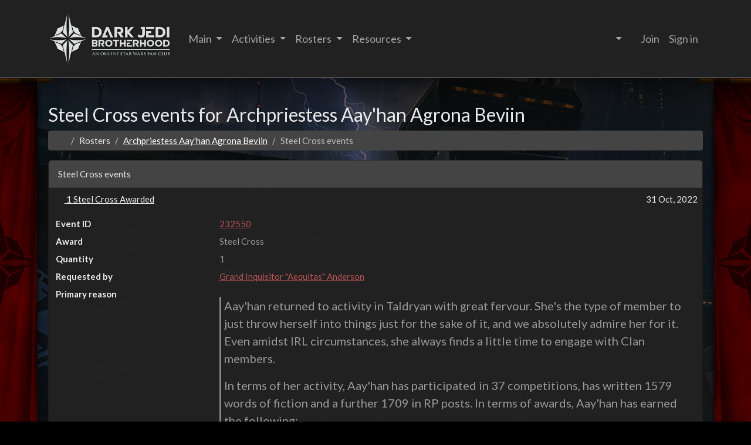

--- FILE ---
content_type: text/html; charset=utf-8
request_url: https://www.darkjedibrotherhood.com/members/13425/award_events/8
body_size: 4542
content:
<!DOCTYPE html>
<html lang="en">
<head>
<meta charset="utf-8">
<meta content="width=device-width, initial-scale=1, shrink-to-fit=no" name="viewport">
<meta content="The Dark Jedi Brotherhood is a Star Wars fan club that celebrates Star Wars in all its expressions, including art, fiction, gaming, and roleplaying. Become part of one of the largest and longest-running Star Wars clubs on the internet today!" name="description">
<meta content="gaming,clans,houses,club,star wars,brotherhood,swtor,fan fiction,fanfiction,fan art,fanart,roleplaying,lightsaber,dark jedi,light jedi,writing,sith,jedi,mercenary,mandalorian" name="keywords">
<meta content="Dark Jedi Brotherhood" property="og:site_name">
<meta content="telephone=no" name="format-detection">
<title>Dark Jedi Brotherhood</title>
<link href="/favicon.ico" rel="icon" type="image/png">
<meta name="csrf-param" content="authenticity_token" />
<meta name="csrf-token" content="G9Je3hOWu_MuiLVdKq1Q4dtX--b-1WsMWQJCiUhZKP1_Z1EiVaUKsgodILFGK7MrvQH1vjAXe8d64wH3WlGKKA" />
<meta name="csp-nonce" />
<link rel="alternate" type="application/rss+xml" title="RSS" href="https://www.darkjedibrotherhood.com/news.rss" />
<link rel="stylesheet" href="/assets/theme-splash-sith-019e6d4a071a5dcee7032c00b4ee1f64561b36323a541eac410f96707f1924a9.css" media="all" />
<link rel="stylesheet" href="/assets/application-4b1fa48ae4bb19d823b2bd604e3039d04c7a7ab564156f77997a75534966905c.css" media="all" />
<script async src="https://www.googletagmanager.com/gtag/js?id=G-R0FM5MP3CJ"></script>
<script>
  window.dataLayer = window.dataLayer || [];
  function gtag() { dataLayer.push(arguments); }
  gtag('js', new Date());
  gtag('set', {'restricted_data_processing': true});
  gtag('set', {'allow_google_signals': false});
  gtag('set', {'allow_ad_personalization_signals': false});
  gtag('set', {'anonymize_ip': true})    
  gtag('config', 'G-R0FM5MP3CJ', {
    'restricted_data_processing': true,
    'allow_google_signals': false,
    'allow_ad_personalization_signals': false,
    'anonymize_ip': true,
  });
</script>

</head>
<body class=" award_events show theme-sith skin-splash" data-stimulus-controller="application">
<nav class="navbar navbar-expand-lg navbar-dark bg-dark fixed-top" id="main_navbar" role="navigation">
<div class="container">
<a class="navbar-brand djb flex-grow-1 flex-lg-grow-0" href="https://www.darkjedibrotherhood.com/">
<img alt="Dark Brotherhood" class="navbar-brand-logo" aria-label="Dark Jedi Brotherhood" height="90" src="https://www.darkjedibrotherhood.com/assets/themes/splash/djb-header-logo-c2374b2fd6983f3c52ae44dd184a323b5ec6973f26e66093e325af3c2ebb5bf4.png" />
</a>
<button class="navbar-toggler" data-bs-target="#navbar-collapse-main" data-bs-toggle="collapse" data-target="#navbar-collapse-main" data-toggle="collapse" type="button">
<span class="visually-hidden">Toggle Navigation</span>
<span class="navbar-toggler-icon"></span>
</button>
<div class="collapse navbar-collapse" id="navbar-collapse-main">
<ul class="navbar-nav me-auto mr-auto">
<li class="nav-item dropdown">
<a class="nav-link dropdown-toggle" data-bs-toggle="dropdown" data-toggle="dropdown" href="#">
Main
</a>
<div class="dropdown-menu">
<a class="dropdown-item" href="/about">About the DJB</a>
<a class="dropdown-item" href="https://www.darkjedibrotherhood.com/chat">Brotherhood Chat</a>
<div class="dropdown-divider"></div>
<a class="dropdown-item" href="https://www.darkjedibrotherhood.com/news">Latest News</a>
<a class="dropdown-item" href="https://www.darkjedibrotherhood.com/news/archive">News Archive</a>
</div>
</li>
<li class="nav-item dropdown">
<a class="nav-link dropdown-toggle" data-bs-toggle="dropdown" data-toggle="dropdown" href="#">
Activities
</a>
<div class="dropdown-menu">
<a class="dropdown-item" href="https://www.darkjedibrotherhood.com/competitions">Competitions</a>
<a class="dropdown-item" href="https://www.darkjedibrotherhood.com/shadow_academy">Shadow Academy</a>
<a class="dropdown-item" href="https://www.darkjedibrotherhood.com/acc">Antei Combat Center</a>
<div class="dropdown-divider"></div>
<a class="dropdown-item" href="https://wiki.darkjedibrotherhood.com/view/Gaming_Information">Gaming Information</a>
<a class="dropdown-item" href="https://www.darkjedibrotherhood.com/members/activity_records">Activity Records</a>
</div>
</li>
<li class="nav-item dropdown">
<a class="nav-link dropdown-toggle" data-bs-toggle="dropdown" data-toggle="dropdown" href="#">
Rosters
</a>
<div class="dropdown-menu">
<a class="dropdown-item" href="https://www.darkjedibrotherhood.com/units">Clans of the Brotherhood</a>
<a class="dropdown-item" href="https://www.darkjedibrotherhood.com/units/council">The Council</a>
<a class="dropdown-item" href="https://www.darkjedibrotherhood.com/units/rogues">Rogues</a>
<div class="dropdown-divider"></div>
<a class="dropdown-item" href="https://www.darkjedibrotherhood.com/members/search">Search</a>
<a class="dropdown-item" href="https://www.darkjedibrotherhood.com/members/statistics">Statistics</a>
<div class="dropdown-divider"></div>
<a class="dropdown-item" href="https://www.darkjedibrotherhood.com/societies/2"><i class="djb-icon logo-society-gmrg"></i>
Royal Guard
</a><a class="dropdown-item" href="https://www.darkjedibrotherhood.com/societies/4"><i class="djb-icon logo-society-sa"></i>
Aurora Collegium
</a><a class="dropdown-item" href="https://www.darkjedibrotherhood.com/societies/5"><i class="djb-icon logo-society-inq"></i>
Inquisitorius
</a><a class="dropdown-item" href="https://www.darkjedibrotherhood.com/societies/6"><i class="djb-icon logo-society-syn"></i>
Shroud Syndicate
</a></div>
</li>
<li class="nav-item dropdown">
<a class="nav-link dropdown-toggle" data-bs-toggle="dropdown" data-toggle="dropdown" href="#">
Resources
</a>
<div class="dropdown-menu">
<a class="dropdown-item" href="https://wiki.darkjedibrotherhood.com">DJB Wiki</a>
<div class="dropdown-divider"></div>
<a class="dropdown-item" href="https://wiki.darkjedibrotherhood.com/view/Fiction_Center">Fiction Center</a>
<div class="dropdown-divider"></div>
<a class="dropdown-item" href="https://wiki.darkjedibrotherhood.com/view/Covenant">Covenant</a>
<a class="dropdown-item" href="https://wiki.darkjedibrotherhood.com/view/Category:Policies">Policies</a>
<div class="dropdown-divider"></div>
<a class="dropdown-item" href="https://www.darkjedibrotherhood.com/factions">Factions</a>
<a class="dropdown-item" href="https://www.darkjedibrotherhood.com/stores">Item Stores</a>
<a class="dropdown-item" href="https://www.darkjedibrotherhood.com/item_prototypes">Item Research</a>
</div>
</li>
</ul>
<ul class="nav navbar-nav float-end d-none d-lg-inline me-3">
<li class="nav-item dropdown" id="navbar-search-dropdown">
<a class="nav-link dropdown-toggle" data-bs-toggle="dropdown" data-toggle="dropdown" href="#">
<i class="fa fa-search"></i>
</a>
<div class="dropdown-menu p-0">
<form class="navbar-form dropdown member-search" id="new_member" autocomplete="off" data-stimulus-controller="navbar-search" data-navbar-search-url-value="/members/search.json" data-navbar-search-field-value="member[name]" action="https://www.darkjedibrotherhood.com/members/search" accept-charset="UTF-8" method="get"><input placeholder="Search Name or ID" class="search-query form-control search navbar-search-input dropdown-toggle" data-navbar-search-target="input" data-bs-toggle="dropdown" autocomplete="off" spellcheck="false" type="text" value="" name="member[name]" id="member_name" />
<div class="dropdown-menu" data-navbar-search-target="results"></div>
</form></div>
</li>
</ul>
<ul class="nav navbar-nav navbar-right" id="contextual-navigation-dropdown">
<li class="nav-item"><a class="nav-link" href="https://www.darkjedibrotherhood.com/members/sign_up">Join</a></li>
<li class="nav-item"><a class="nav-link" href="https://www.darkjedibrotherhood.com/members/sign_in">Sign in</a></li>

</ul>
<form class="navbar-form dropdown d-inline d-lg-none member-search" id="new_member" autocomplete="off" data-stimulus-controller="navbar-search" data-navbar-search-url-value="/members/search.json" data-navbar-search-field-value="member[name]" action="https://www.darkjedibrotherhood.com/members/search" accept-charset="UTF-8" method="get"><input placeholder="Search Name or ID" class="search-query form-control search navbar-search-input dropdown-toggle" data-navbar-search-target="input" data-bs-toggle="dropdown" autocomplete="off" spellcheck="false" type="text" value="" name="member[name]" id="member_name" />
<div class="dropdown-menu" data-navbar-search-target="results"></div>
</form></div>
</div>
</nav>


<header class="site-head">
<div class="flag-container">
<div class="flag-inner">
<div class="left-flag"></div>
<div class="right-flag"></div>
</div>
</div>
<div class="inner container">
<div class="float-end">
<div class="social-media">
<a target="_blank" title="Discord (158/512 members online)" href="https://discord.gg/darkjedibrotherhood"><span class="fa-stack">
<i class="fas fa-square fa-stack-2x" aria-hidden="true"></i>
<i class="fab fa-discord fa-stack-1x fa-inverse" aria-hidden="true"></i>
</span>
</a><a target="_blank" href="https://darkjedibrotherhood.deviantart.com/"><span class="fa-stack">
<i class="fas fa-square fa-stack-2x" aria-hidden="true"></i>
<i class="fab fa-deviantart fa-stack-1x fa-inverse" aria-hidden="true"></i>
</span>
</a><a target="_blank" title="Facebook" href="https://www.facebook.com/darkjedibrotherhoodofficial/"><span class="fa-stack">
<i class="fas fa-square fa-stack-2x" aria-hidden="true"></i>
<i class="fab fa-facebook-f fa-stack-1x fa-inverse" aria-hidden="true"></i>
</span>
</a><a target="_blank" title="Instagram" href="https://www.instagram.com/starwarsbrotherhood/"><span class="fa-stack">
<i class="fas fa-square fa-stack-2x" aria-hidden="true"></i>
<i class="fab fa-instagram fa-stack-1x fa-inverse" aria-hidden="true"></i>
</span>
</a><a target="_blank" title="X/Twitter" href="https://twitter.com/sw_djb"><i class="fab fa-twitter-square" aria-hidden="true"></i>
</a><a target="_blank" title="RSS Feed" href="https://www.darkjedibrotherhood.com/news.rss"><i class="fas fa-rss-square" aria-hidden="true"></i>
</a></div>
</div>
<a alt="Dark Jedi Brotherhood" class="logo" href="/"></a>
</div>
</header>
<div class="container">
<div class="content mb-3">
<div class="row">
<div class="col-md-12">
</div>
</div>

<div class="row">
<div class="col-md-12">
<div class="page-title"><h3>Steel Cross events for Archpriestess Aay&#39;han Agrona Beviin</h3>
<ol class="breadcrumb">
<li class="breadcrumb-item">
<a href="/"><i class="fa fa-home"></i>
</a></li>
<li class="breadcrumb-item">Rosters</li>
<li class="breadcrumb-item">
<a href="/members/13425">Archpriestess Aay&#39;han Agrona Beviin
</a></li>
<li class="breadcrumb-item active">
Steel Cross events
</li>
</ol>
</div>
</div>
</div>
<div class="row"><div class="col-12">
<div class="card">
<div class="card-header">Steel Cross events</div>
<table class="table mb-0">
<tr>
<td class="event">
<div class="title">
<div class="float-end">
31 Oct, 2022
</div>
<a class="text-body" data-bs-target="#event232550" data-bs-toggle="collapse">
<i class="fa fa-caret-square-o-down"></i>
1 Steel Cross
Awarded
</a>
</div>
<div class="content collapse p-1 show" id="event232550">
<dl class="row mt-3 mb-0">
<dt class="col-sm-3">Event ID</dt>
<dd class="col-sm-9"><a href="/events/232550">232550</a></dd>
<dt class="col-sm-3">Award</dt>
<dd class="col-sm-9">Steel Cross</dd>
<dt class="col-sm-3">Quantity</dt>
<dd class="col-sm-9">1</dd>
<dt class="col-sm-3">Requested by</dt>
<dd class="col-sm-9"><a href="/members/15685">Grand Inquisitor &quot;Aequitas&quot; Anderson</a></dd>
<dt class="col-sm-3">Primary reason</dt>
<dd class="col-sm-9">
<blockquote class="blockquote mb-0">
<p class="markdown"><p>Aay&#39;han returned to activity in Taldryan with great fervour. She&#39;s the type of member to just throw herself into things just for the sake of it, and we absolutely admire her for it. Even amidst IRL circumstances, she always finds a little time to engage with Clan members.</p>

<p>In terms of her activity, Aay&#39;han has participated in 37 competitions, has written 1579 words of fiction and a further  1709 in RP posts. In terms of awards, Aay&#39;han has earned the following;</p>

<p>Crescent with Ruby Star x2
Crescent with Amethyst Star x2
Crescent with Sapphire Star x1
Crescent with Emerald Star x3</p>

<p>I am proud to recommend Mini-Mandaboo #2 for a Steel Cross! Congratulations!</p>
</p>
<small>
Grand Inquisitor &quot;Aequitas&quot; Anderson, 2022-10-31 16:25:18 UTC
</small>
</blockquote>
</dd>
</dl>
</div>
</td>

</tr>

<tr>
<td class="event">
<div class="title">
<div class="float-end">
10 May, 2024
</div>
<a class="text-body" data-bs-target="#event266160" data-bs-toggle="collapse">
<i class="fa fa-caret-square-o-down"></i>
1 Steel Cross
Awarded
</a>
</div>
<div class="content collapse p-1 show" id="event266160">
<dl class="row mt-3 mb-0">
<dt class="col-sm-3">Event ID</dt>
<dd class="col-sm-9"><a href="/events/266160">266160</a></dd>
<dt class="col-sm-3">Award</dt>
<dd class="col-sm-9">Steel Cross</dd>
<dt class="col-sm-3">Quantity</dt>
<dd class="col-sm-9">1</dd>
<dt class="col-sm-3">
Non-site XP
<dd class="col-sm-9">
0
XP
</dd>
</dt>
<dt class="col-sm-3">Requested by</dt>
<dd class="col-sm-9"><a href="/members/15685">Grand Inquisitor &quot;Aequitas&quot; Anderson</a></dd>
<dt class="col-sm-3">Primary reason</dt>
<dd class="col-sm-9">
<blockquote class="blockquote mb-0">
<p class="markdown"><p>Mini Mandaboo #2! </p>

<p>Sorry, had to get that out the way first. Aay&#39;han is a constant presence in the Taldryan Chat, always willing to apply her mischief wherever possible.</p>

<p>In total, Aay&#39;han has participated in 5 competitions and hosted one of her own! A <a href="https://www.darkjedibrotherhood.com/competitions/20181">Bounty</a> fiction competition!(she sadly had to read my work. Feel sorry for her.)</p>

<p>Congratulations on your Steel Cross, Aay&#39;han!</p>
</p>
<small>
Grand Inquisitor &quot;Aequitas&quot; Anderson, 2024-05-10 12:40:22 UTC
</small>
</blockquote>
</dd>
</dl>
</div>
</td>

</tr>

</table>
</div>
</div>
</div>
<div class="modal fade" id="modal"></div>
</div>
<footer>
<p class="text-center">
&copy; 1995-2026 Dark Jedi Brotherhood
<br>
<a href="https://wiki.darkjedibrotherhood.com/view/Copyrights_and_Disclaimers">Copyrights and Disclaimers</a>
<br>
<small>
Version 39a63e5 on branch master. This site is maintained by the Seneschal
</small>
</p>
</footer>

<script src="/assets/runtime-c09eeb84ff1a948ab928de8d1f99401d8d080d8dbc619fec55bfb3efa6cad626.js"></script>
<script src="/assets/application_supplemental-bac3ea0c326c6bed34eababda6b9f36c44032a0173a4ce8dc92e51e1118d0e84.js"></script>


</div>
</body>
</html>


--- FILE ---
content_type: text/css
request_url: https://www.darkjedibrotherhood.com/assets/application-4b1fa48ae4bb19d823b2bd604e3039d04c7a7ab564156f77997a75534966905c.css
body_size: 298591
content:

/*!
 * Font Awesome Free 7.1.0 by @fontawesome - https://fontawesome.com
 * License - https://fontawesome.com/license/free (Icons: CC BY 4.0, Fonts: SIL OFL 1.1, Code: MIT License)
 * Copyright 2025 Fonticons, Inc.
 */
.fa-solid,
.fa-regular,
.fa-brands,
.fa-classic,
.fas,
.far,
.fab,
.fa {
  --_fa-family: var(--fa-family, var(--fa-style-family, 'Font Awesome 7 Free'));
  -webkit-font-smoothing: antialiased;
  -moz-osx-font-smoothing: grayscale;
  display: var(--fa-display, inline-block);
  font-family: var(--_fa-family);
  font-feature-settings: normal;
  font-style: normal;
  font-synthesis: none;
  font-variant: normal;
  font-weight: var(--fa-style, 900);
  line-height: 1;
  text-align: center;
  text-rendering: auto;
  width: var(--fa-width, 1.25em);
}

:is(.fas,
.far,
.fab,
.fa-solid,
.fa-regular,
.fa-brands,
.fa-classic,
.fa)::before {
  content: var(--fa)/"";
}

@supports not (content: ""/"") {
  :is(.fas,
  .far,
  .fab,
  .fa-solid,
  .fa-regular,
  .fa-brands,
  .fa-classic,
  .fa)::before {
    content: var(--fa);
  }
}
.fa-1x {
  font-size: 1em;
}

.fa-2x {
  font-size: 2em;
}

.fa-3x {
  font-size: 3em;
}

.fa-4x {
  font-size: 4em;
}

.fa-5x {
  font-size: 5em;
}

.fa-6x {
  font-size: 6em;
}

.fa-7x {
  font-size: 7em;
}

.fa-8x {
  font-size: 8em;
}

.fa-9x {
  font-size: 9em;
}

.fa-10x {
  font-size: 10em;
}

.fa-2xs {
  font-size: calc(10 / 16 * 1em); /* converts a 10px size into an em-based value that's relative to the scale's 16px base */
  line-height: calc(1 / 10 * 1em); /* sets the line-height of the icon back to that of it's parent */
  vertical-align: calc((6 / 10 - 0.375) * 1em); /* vertically centers the icon taking into account the surrounding text's descender */
}

.fa-xs {
  font-size: calc(12 / 16 * 1em); /* converts a 12px size into an em-based value that's relative to the scale's 16px base */
  line-height: calc(1 / 12 * 1em); /* sets the line-height of the icon back to that of it's parent */
  vertical-align: calc((6 / 12 - 0.375) * 1em); /* vertically centers the icon taking into account the surrounding text's descender */
}

.fa-sm {
  font-size: calc(14 / 16 * 1em); /* converts a 14px size into an em-based value that's relative to the scale's 16px base */
  line-height: calc(1 / 14 * 1em); /* sets the line-height of the icon back to that of it's parent */
  vertical-align: calc((6 / 14 - 0.375) * 1em); /* vertically centers the icon taking into account the surrounding text's descender */
}

.fa-lg {
  font-size: calc(20 / 16 * 1em); /* converts a 20px size into an em-based value that's relative to the scale's 16px base */
  line-height: calc(1 / 20 * 1em); /* sets the line-height of the icon back to that of it's parent */
  vertical-align: calc((6 / 20 - 0.375) * 1em); /* vertically centers the icon taking into account the surrounding text's descender */
}

.fa-xl {
  font-size: calc(24 / 16 * 1em); /* converts a 24px size into an em-based value that's relative to the scale's 16px base */
  line-height: calc(1 / 24 * 1em); /* sets the line-height of the icon back to that of it's parent */
  vertical-align: calc((6 / 24 - 0.375) * 1em); /* vertically centers the icon taking into account the surrounding text's descender */
}

.fa-2xl {
  font-size: calc(32 / 16 * 1em); /* converts a 32px size into an em-based value that's relative to the scale's 16px base */
  line-height: calc(1 / 32 * 1em); /* sets the line-height of the icon back to that of it's parent */
  vertical-align: calc((6 / 32 - 0.375) * 1em); /* vertically centers the icon taking into account the surrounding text's descender */
}

.fa-width-auto {
  --fa-width: auto;
}

.fa-fw,
.fa-width-fixed {
  --fa-width: 1.25em;
}

.fa-ul {
  list-style-type: none;
  margin-inline-start: var(--fa-li-margin, 2.5em);
  padding-inline-start: 0;
}
.fa-ul > li {
  position: relative;
}

.fa-li {
  inset-inline-start: calc(-1 * var(--fa-li-width, 2em));
  position: absolute;
  text-align: center;
  width: var(--fa-li-width, 2em);
  line-height: inherit;
}

/* Heads Up: Bordered Icons will not be supported in the future!
  - This feature will be deprecated in the next major release of Font Awesome (v8)!
  - You may continue to use it in this version *v7), but it will not be supported in Font Awesome v8.
*/
/* Notes:
* --@{v.$css-prefix}-border-width = 1/16 by default (to render as ~1px based on a 16px default font-size)
* --@{v.$css-prefix}-border-padding =
  ** 3/16 for vertical padding (to give ~2px of vertical whitespace around an icon considering it's vertical alignment)
  ** 4/16 for horizontal padding (to give ~4px of horizontal whitespace around an icon)
*/
.fa-border {
  border-color: var(--fa-border-color, #eee);
  border-radius: var(--fa-border-radius, 0.1em);
  border-style: var(--fa-border-style, solid);
  border-width: var(--fa-border-width, 0.0625em);
  box-sizing: var(--fa-border-box-sizing, content-box);
  padding: var(--fa-border-padding, 0.1875em 0.25em);
}

.fa-pull-left,
.fa-pull-start {
  float: inline-start;
  margin-inline-end: var(--fa-pull-margin, 0.3em);
}

.fa-pull-right,
.fa-pull-end {
  float: inline-end;
  margin-inline-start: var(--fa-pull-margin, 0.3em);
}

.fa-beat {
  animation-name: fa-beat;
  animation-delay: var(--fa-animation-delay, 0s);
  animation-direction: var(--fa-animation-direction, normal);
  animation-duration: var(--fa-animation-duration, 1s);
  animation-iteration-count: var(--fa-animation-iteration-count, infinite);
  animation-timing-function: var(--fa-animation-timing, ease-in-out);
}

.fa-bounce {
  animation-name: fa-bounce;
  animation-delay: var(--fa-animation-delay, 0s);
  animation-direction: var(--fa-animation-direction, normal);
  animation-duration: var(--fa-animation-duration, 1s);
  animation-iteration-count: var(--fa-animation-iteration-count, infinite);
  animation-timing-function: var(--fa-animation-timing, cubic-bezier(0.28, 0.84, 0.42, 1));
}

.fa-fade {
  animation-name: fa-fade;
  animation-delay: var(--fa-animation-delay, 0s);
  animation-direction: var(--fa-animation-direction, normal);
  animation-duration: var(--fa-animation-duration, 1s);
  animation-iteration-count: var(--fa-animation-iteration-count, infinite);
  animation-timing-function: var(--fa-animation-timing, cubic-bezier(0.4, 0, 0.6, 1));
}

.fa-beat-fade {
  animation-name: fa-beat-fade;
  animation-delay: var(--fa-animation-delay, 0s);
  animation-direction: var(--fa-animation-direction, normal);
  animation-duration: var(--fa-animation-duration, 1s);
  animation-iteration-count: var(--fa-animation-iteration-count, infinite);
  animation-timing-function: var(--fa-animation-timing, cubic-bezier(0.4, 0, 0.6, 1));
}

.fa-flip {
  animation-name: fa-flip;
  animation-delay: var(--fa-animation-delay, 0s);
  animation-direction: var(--fa-animation-direction, normal);
  animation-duration: var(--fa-animation-duration, 1s);
  animation-iteration-count: var(--fa-animation-iteration-count, infinite);
  animation-timing-function: var(--fa-animation-timing, ease-in-out);
}

.fa-shake {
  animation-name: fa-shake;
  animation-delay: var(--fa-animation-delay, 0s);
  animation-direction: var(--fa-animation-direction, normal);
  animation-duration: var(--fa-animation-duration, 1s);
  animation-iteration-count: var(--fa-animation-iteration-count, infinite);
  animation-timing-function: var(--fa-animation-timing, linear);
}

.fa-spin {
  animation-name: fa-spin;
  animation-delay: var(--fa-animation-delay, 0s);
  animation-direction: var(--fa-animation-direction, normal);
  animation-duration: var(--fa-animation-duration, 2s);
  animation-iteration-count: var(--fa-animation-iteration-count, infinite);
  animation-timing-function: var(--fa-animation-timing, linear);
}

.fa-spin-reverse {
  --fa-animation-direction: reverse;
}

.fa-pulse,
.fa-spin-pulse {
  animation-name: fa-spin;
  animation-direction: var(--fa-animation-direction, normal);
  animation-duration: var(--fa-animation-duration, 1s);
  animation-iteration-count: var(--fa-animation-iteration-count, infinite);
  animation-timing-function: var(--fa-animation-timing, steps(8));
}

@media (prefers-reduced-motion: reduce) {
  .fa-beat,
  .fa-bounce,
  .fa-fade,
  .fa-beat-fade,
  .fa-flip,
  .fa-pulse,
  .fa-shake,
  .fa-spin,
  .fa-spin-pulse {
    animation: none !important;
    transition: none !important;
  }
}
@keyframes fa-beat {
  0%, 90% {
    transform: scale(1);
  }
  45% {
    transform: scale(var(--fa-beat-scale, 1.25));
  }
}
@keyframes fa-bounce {
  0% {
    transform: scale(1, 1) translateY(0);
  }
  10% {
    transform: scale(var(--fa-bounce-start-scale-x, 1.1), var(--fa-bounce-start-scale-y, 0.9)) translateY(0);
  }
  30% {
    transform: scale(var(--fa-bounce-jump-scale-x, 0.9), var(--fa-bounce-jump-scale-y, 1.1)) translateY(var(--fa-bounce-height, -0.5em));
  }
  50% {
    transform: scale(var(--fa-bounce-land-scale-x, 1.05), var(--fa-bounce-land-scale-y, 0.95)) translateY(0);
  }
  57% {
    transform: scale(1, 1) translateY(var(--fa-bounce-rebound, -0.125em));
  }
  64% {
    transform: scale(1, 1) translateY(0);
  }
  100% {
    transform: scale(1, 1) translateY(0);
  }
}
@keyframes fa-fade {
  50% {
    opacity: var(--fa-fade-opacity, 0.4);
  }
}
@keyframes fa-beat-fade {
  0%, 100% {
    opacity: var(--fa-beat-fade-opacity, 0.4);
    transform: scale(1);
  }
  50% {
    opacity: 1;
    transform: scale(var(--fa-beat-fade-scale, 1.125));
  }
}
@keyframes fa-flip {
  50% {
    transform: rotate3d(var(--fa-flip-x, 0), var(--fa-flip-y, 1), var(--fa-flip-z, 0), var(--fa-flip-angle, -180deg));
  }
}
@keyframes fa-shake {
  0% {
    transform: rotate(-15deg);
  }
  4% {
    transform: rotate(15deg);
  }
  8%, 24% {
    transform: rotate(-18deg);
  }
  12%, 28% {
    transform: rotate(18deg);
  }
  16% {
    transform: rotate(-22deg);
  }
  20% {
    transform: rotate(22deg);
  }
  32% {
    transform: rotate(-12deg);
  }
  36% {
    transform: rotate(12deg);
  }
  40%, 100% {
    transform: rotate(0deg);
  }
}
@keyframes fa-spin {
  0% {
    transform: rotate(0deg);
  }
  100% {
    transform: rotate(360deg);
  }
}
.fa-rotate-90 {
  transform: rotate(90deg);
}

.fa-rotate-180 {
  transform: rotate(180deg);
}

.fa-rotate-270 {
  transform: rotate(270deg);
}

.fa-flip-horizontal {
  transform: scale(-1, 1);
}

.fa-flip-vertical {
  transform: scale(1, -1);
}

.fa-flip-both,
.fa-flip-horizontal.fa-flip-vertical {
  transform: scale(-1, -1);
}

.fa-rotate-by {
  transform: rotate(var(--fa-rotate-angle, 0));
}

.fa-stack {
  display: inline-block;
  height: 2em;
  line-height: 2em;
  position: relative;
  vertical-align: middle;
  width: 2.5em;
}

.fa-stack-1x,
.fa-stack-2x {
  --fa-width: 100%;
  inset: 0;
  position: absolute;
  text-align: center;
  width: var(--fa-width);
  z-index: var(--fa-stack-z-index, auto);
}

.fa-stack-1x {
  line-height: inherit;
}

.fa-stack-2x {
  font-size: 2em;
}

.fa-inverse {
  color: var(--fa-inverse, #fff);
}

/* Font Awesome uses the Unicode Private Use Area (PUA) to ensure screen
   readers do not read off random characters that represent icons */
.fa-0 {
  --fa: "\30 ";
}

.fa-1 {
  --fa: "\31 ";
}

.fa-2 {
  --fa: "\32 ";
}

.fa-3 {
  --fa: "\33 ";
}

.fa-4 {
  --fa: "\34 ";
}

.fa-5 {
  --fa: "\35 ";
}

.fa-6 {
  --fa: "\36 ";
}

.fa-7 {
  --fa: "\37 ";
}

.fa-8 {
  --fa: "\38 ";
}

.fa-9 {
  --fa: "\39 ";
}

.fa-exclamation {
  --fa: "\!";
}

.fa-hashtag {
  --fa: "\#";
}

.fa-dollar-sign {
  --fa: "\$";
}

.fa-dollar {
  --fa: "\$";
}

.fa-usd {
  --fa: "\$";
}

.fa-percent {
  --fa: "\%";
}

.fa-percentage {
  --fa: "\%";
}

.fa-asterisk {
  --fa: "\*";
}

.fa-plus {
  --fa: "\+";
}

.fa-add {
  --fa: "\+";
}

.fa-less-than {
  --fa: "\<";
}

.fa-equals {
  --fa: "\=";
}

.fa-greater-than {
  --fa: "\>";
}

.fa-question {
  --fa: "\?";
}

.fa-at {
  --fa: "\@";
}

.fa-a {
  --fa: "A";
}

.fa-b {
  --fa: "B";
}

.fa-c {
  --fa: "C";
}

.fa-d {
  --fa: "D";
}

.fa-e {
  --fa: "E";
}

.fa-f {
  --fa: "F";
}

.fa-g {
  --fa: "G";
}

.fa-h {
  --fa: "H";
}

.fa-i {
  --fa: "I";
}

.fa-j {
  --fa: "J";
}

.fa-k {
  --fa: "K";
}

.fa-l {
  --fa: "L";
}

.fa-m {
  --fa: "M";
}

.fa-n {
  --fa: "N";
}

.fa-o {
  --fa: "O";
}

.fa-p {
  --fa: "P";
}

.fa-q {
  --fa: "Q";
}

.fa-r {
  --fa: "R";
}

.fa-s {
  --fa: "S";
}

.fa-t {
  --fa: "T";
}

.fa-u {
  --fa: "U";
}

.fa-v {
  --fa: "V";
}

.fa-w {
  --fa: "W";
}

.fa-x {
  --fa: "X";
}

.fa-y {
  --fa: "Y";
}

.fa-z {
  --fa: "Z";
}

.fa-faucet {
  --fa: "\e005";
}

.fa-faucet-drip {
  --fa: "\e006";
}

.fa-house-chimney-window {
  --fa: "\e00d";
}

.fa-house-signal {
  --fa: "\e012";
}

.fa-temperature-arrow-down {
  --fa: "\e03f";
}

.fa-temperature-down {
  --fa: "\e03f";
}

.fa-temperature-arrow-up {
  --fa: "\e040";
}

.fa-temperature-up {
  --fa: "\e040";
}

.fa-trailer {
  --fa: "\e041";
}

.fa-bacteria {
  --fa: "\e059";
}

.fa-bacterium {
  --fa: "\e05a";
}

.fa-box-tissue {
  --fa: "\e05b";
}

.fa-hand-holding-medical {
  --fa: "\e05c";
}

.fa-hand-sparkles {
  --fa: "\e05d";
}

.fa-hands-bubbles {
  --fa: "\e05e";
}

.fa-hands-wash {
  --fa: "\e05e";
}

.fa-handshake-slash {
  --fa: "\e060";
}

.fa-handshake-alt-slash {
  --fa: "\e060";
}

.fa-handshake-simple-slash {
  --fa: "\e060";
}

.fa-head-side-cough {
  --fa: "\e061";
}

.fa-head-side-cough-slash {
  --fa: "\e062";
}

.fa-head-side-mask {
  --fa: "\e063";
}

.fa-head-side-virus {
  --fa: "\e064";
}

.fa-house-chimney-user {
  --fa: "\e065";
}

.fa-house-laptop {
  --fa: "\e066";
}

.fa-laptop-house {
  --fa: "\e066";
}

.fa-lungs-virus {
  --fa: "\e067";
}

.fa-people-arrows {
  --fa: "\e068";
}

.fa-people-arrows-left-right {
  --fa: "\e068";
}

.fa-plane-slash {
  --fa: "\e069";
}

.fa-pump-medical {
  --fa: "\e06a";
}

.fa-pump-soap {
  --fa: "\e06b";
}

.fa-shield-virus {
  --fa: "\e06c";
}

.fa-sink {
  --fa: "\e06d";
}

.fa-soap {
  --fa: "\e06e";
}

.fa-stopwatch-20 {
  --fa: "\e06f";
}

.fa-shop-slash {
  --fa: "\e070";
}

.fa-store-alt-slash {
  --fa: "\e070";
}

.fa-store-slash {
  --fa: "\e071";
}

.fa-toilet-paper-slash {
  --fa: "\e072";
}

.fa-users-slash {
  --fa: "\e073";
}

.fa-virus {
  --fa: "\e074";
}

.fa-virus-slash {
  --fa: "\e075";
}

.fa-viruses {
  --fa: "\e076";
}

.fa-vest {
  --fa: "\e085";
}

.fa-vest-patches {
  --fa: "\e086";
}

.fa-arrow-trend-down {
  --fa: "\e097";
}

.fa-arrow-trend-up {
  --fa: "\e098";
}

.fa-arrow-up-from-bracket {
  --fa: "\e09a";
}

.fa-austral-sign {
  --fa: "\e0a9";
}

.fa-baht-sign {
  --fa: "\e0ac";
}

.fa-bitcoin-sign {
  --fa: "\e0b4";
}

.fa-bolt-lightning {
  --fa: "\e0b7";
}

.fa-book-bookmark {
  --fa: "\e0bb";
}

.fa-camera-rotate {
  --fa: "\e0d8";
}

.fa-cedi-sign {
  --fa: "\e0df";
}

.fa-chart-column {
  --fa: "\e0e3";
}

.fa-chart-gantt {
  --fa: "\e0e4";
}

.fa-clapperboard {
  --fa: "\e131";
}

.fa-clover {
  --fa: "\e139";
}

.fa-code-compare {
  --fa: "\e13a";
}

.fa-code-fork {
  --fa: "\e13b";
}

.fa-code-pull-request {
  --fa: "\e13c";
}

.fa-colon-sign {
  --fa: "\e140";
}

.fa-cruzeiro-sign {
  --fa: "\e152";
}

.fa-display {
  --fa: "\e163";
}

.fa-dong-sign {
  --fa: "\e169";
}

.fa-elevator {
  --fa: "\e16d";
}

.fa-filter-circle-xmark {
  --fa: "\e17b";
}

.fa-florin-sign {
  --fa: "\e184";
}

.fa-folder-closed {
  --fa: "\e185";
}

.fa-franc-sign {
  --fa: "\e18f";
}

.fa-guarani-sign {
  --fa: "\e19a";
}

.fa-gun {
  --fa: "\e19b";
}

.fa-hands-clapping {
  --fa: "\e1a8";
}

.fa-house-user {
  --fa: "\e1b0";
}

.fa-home-user {
  --fa: "\e1b0";
}

.fa-indian-rupee-sign {
  --fa: "\e1bc";
}

.fa-indian-rupee {
  --fa: "\e1bc";
}

.fa-inr {
  --fa: "\e1bc";
}

.fa-kip-sign {
  --fa: "\e1c4";
}

.fa-lari-sign {
  --fa: "\e1c8";
}

.fa-litecoin-sign {
  --fa: "\e1d3";
}

.fa-manat-sign {
  --fa: "\e1d5";
}

.fa-mask-face {
  --fa: "\e1d7";
}

.fa-mill-sign {
  --fa: "\e1ed";
}

.fa-money-bills {
  --fa: "\e1f3";
}

.fa-naira-sign {
  --fa: "\e1f6";
}

.fa-notdef {
  --fa: "\e1fe";
}

.fa-panorama {
  --fa: "\e209";
}

.fa-peseta-sign {
  --fa: "\e221";
}

.fa-peso-sign {
  --fa: "\e222";
}

.fa-plane-up {
  --fa: "\e22d";
}

.fa-rupiah-sign {
  --fa: "\e23d";
}

.fa-stairs {
  --fa: "\e289";
}

.fa-timeline {
  --fa: "\e29c";
}

.fa-truck-front {
  --fa: "\e2b7";
}

.fa-turkish-lira-sign {
  --fa: "\e2bb";
}

.fa-try {
  --fa: "\e2bb";
}

.fa-turkish-lira {
  --fa: "\e2bb";
}

.fa-vault {
  --fa: "\e2c5";
}

.fa-wand-magic-sparkles {
  --fa: "\e2ca";
}

.fa-magic-wand-sparkles {
  --fa: "\e2ca";
}

.fa-wheat-awn {
  --fa: "\e2cd";
}

.fa-wheat-alt {
  --fa: "\e2cd";
}

.fa-wheelchair-move {
  --fa: "\e2ce";
}

.fa-wheelchair-alt {
  --fa: "\e2ce";
}

.fa-bangladeshi-taka-sign {
  --fa: "\e2e6";
}

.fa-bowl-rice {
  --fa: "\e2eb";
}

.fa-person-pregnant {
  --fa: "\e31e";
}

.fa-house-chimney {
  --fa: "\e3af";
}

.fa-home-lg {
  --fa: "\e3af";
}

.fa-house-crack {
  --fa: "\e3b1";
}

.fa-house-medical {
  --fa: "\e3b2";
}

.fa-cent-sign {
  --fa: "\e3f5";
}

.fa-plus-minus {
  --fa: "\e43c";
}

.fa-sailboat {
  --fa: "\e445";
}

.fa-section {
  --fa: "\e447";
}

.fa-shrimp {
  --fa: "\e448";
}

.fa-brazilian-real-sign {
  --fa: "\e46c";
}

.fa-chart-simple {
  --fa: "\e473";
}

.fa-diagram-next {
  --fa: "\e476";
}

.fa-diagram-predecessor {
  --fa: "\e477";
}

.fa-diagram-successor {
  --fa: "\e47a";
}

.fa-earth-oceania {
  --fa: "\e47b";
}

.fa-globe-oceania {
  --fa: "\e47b";
}

.fa-bug-slash {
  --fa: "\e490";
}

.fa-file-circle-plus {
  --fa: "\e494";
}

.fa-shop-lock {
  --fa: "\e4a5";
}

.fa-virus-covid {
  --fa: "\e4a8";
}

.fa-virus-covid-slash {
  --fa: "\e4a9";
}

.fa-anchor-circle-check {
  --fa: "\e4aa";
}

.fa-anchor-circle-exclamation {
  --fa: "\e4ab";
}

.fa-anchor-circle-xmark {
  --fa: "\e4ac";
}

.fa-anchor-lock {
  --fa: "\e4ad";
}

.fa-arrow-down-up-across-line {
  --fa: "\e4af";
}

.fa-arrow-down-up-lock {
  --fa: "\e4b0";
}

.fa-arrow-right-to-city {
  --fa: "\e4b3";
}

.fa-arrow-up-from-ground-water {
  --fa: "\e4b5";
}

.fa-arrow-up-from-water-pump {
  --fa: "\e4b6";
}

.fa-arrow-up-right-dots {
  --fa: "\e4b7";
}

.fa-arrows-down-to-line {
  --fa: "\e4b8";
}

.fa-arrows-down-to-people {
  --fa: "\e4b9";
}

.fa-arrows-left-right-to-line {
  --fa: "\e4ba";
}

.fa-arrows-spin {
  --fa: "\e4bb";
}

.fa-arrows-split-up-and-left {
  --fa: "\e4bc";
}

.fa-arrows-to-circle {
  --fa: "\e4bd";
}

.fa-arrows-to-dot {
  --fa: "\e4be";
}

.fa-arrows-to-eye {
  --fa: "\e4bf";
}

.fa-arrows-turn-right {
  --fa: "\e4c0";
}

.fa-arrows-turn-to-dots {
  --fa: "\e4c1";
}

.fa-arrows-up-to-line {
  --fa: "\e4c2";
}

.fa-bore-hole {
  --fa: "\e4c3";
}

.fa-bottle-droplet {
  --fa: "\e4c4";
}

.fa-bottle-water {
  --fa: "\e4c5";
}

.fa-bowl-food {
  --fa: "\e4c6";
}

.fa-boxes-packing {
  --fa: "\e4c7";
}

.fa-bridge {
  --fa: "\e4c8";
}

.fa-bridge-circle-check {
  --fa: "\e4c9";
}

.fa-bridge-circle-exclamation {
  --fa: "\e4ca";
}

.fa-bridge-circle-xmark {
  --fa: "\e4cb";
}

.fa-bridge-lock {
  --fa: "\e4cc";
}

.fa-bridge-water {
  --fa: "\e4ce";
}

.fa-bucket {
  --fa: "\e4cf";
}

.fa-bugs {
  --fa: "\e4d0";
}

.fa-building-circle-arrow-right {
  --fa: "\e4d1";
}

.fa-building-circle-check {
  --fa: "\e4d2";
}

.fa-building-circle-exclamation {
  --fa: "\e4d3";
}

.fa-building-circle-xmark {
  --fa: "\e4d4";
}

.fa-building-flag {
  --fa: "\e4d5";
}

.fa-building-lock {
  --fa: "\e4d6";
}

.fa-building-ngo {
  --fa: "\e4d7";
}

.fa-building-shield {
  --fa: "\e4d8";
}

.fa-building-un {
  --fa: "\e4d9";
}

.fa-building-user {
  --fa: "\e4da";
}

.fa-building-wheat {
  --fa: "\e4db";
}

.fa-burst {
  --fa: "\e4dc";
}

.fa-car-on {
  --fa: "\e4dd";
}

.fa-car-tunnel {
  --fa: "\e4de";
}

.fa-child-combatant {
  --fa: "\e4e0";
}

.fa-child-rifle {
  --fa: "\e4e0";
}

.fa-children {
  --fa: "\e4e1";
}

.fa-circle-nodes {
  --fa: "\e4e2";
}

.fa-clipboard-question {
  --fa: "\e4e3";
}

.fa-cloud-showers-water {
  --fa: "\e4e4";
}

.fa-computer {
  --fa: "\e4e5";
}

.fa-cubes-stacked {
  --fa: "\e4e6";
}

.fa-envelope-circle-check {
  --fa: "\e4e8";
}

.fa-explosion {
  --fa: "\e4e9";
}

.fa-ferry {
  --fa: "\e4ea";
}

.fa-file-circle-exclamation {
  --fa: "\e4eb";
}

.fa-file-circle-minus {
  --fa: "\e4ed";
}

.fa-file-circle-question {
  --fa: "\e4ef";
}

.fa-file-shield {
  --fa: "\e4f0";
}

.fa-fire-burner {
  --fa: "\e4f1";
}

.fa-fish-fins {
  --fa: "\e4f2";
}

.fa-flask-vial {
  --fa: "\e4f3";
}

.fa-glass-water {
  --fa: "\e4f4";
}

.fa-glass-water-droplet {
  --fa: "\e4f5";
}

.fa-group-arrows-rotate {
  --fa: "\e4f6";
}

.fa-hand-holding-hand {
  --fa: "\e4f7";
}

.fa-handcuffs {
  --fa: "\e4f8";
}

.fa-hands-bound {
  --fa: "\e4f9";
}

.fa-hands-holding-child {
  --fa: "\e4fa";
}

.fa-hands-holding-circle {
  --fa: "\e4fb";
}

.fa-heart-circle-bolt {
  --fa: "\e4fc";
}

.fa-heart-circle-check {
  --fa: "\e4fd";
}

.fa-heart-circle-exclamation {
  --fa: "\e4fe";
}

.fa-heart-circle-minus {
  --fa: "\e4ff";
}

.fa-heart-circle-plus {
  --fa: "\e500";
}

.fa-heart-circle-xmark {
  --fa: "\e501";
}

.fa-helicopter-symbol {
  --fa: "\e502";
}

.fa-helmet-un {
  --fa: "\e503";
}

.fa-hill-avalanche {
  --fa: "\e507";
}

.fa-hill-rockslide {
  --fa: "\e508";
}

.fa-house-circle-check {
  --fa: "\e509";
}

.fa-house-circle-exclamation {
  --fa: "\e50a";
}

.fa-house-circle-xmark {
  --fa: "\e50b";
}

.fa-house-fire {
  --fa: "\e50c";
}

.fa-house-flag {
  --fa: "\e50d";
}

.fa-house-flood-water {
  --fa: "\e50e";
}

.fa-house-flood-water-circle-arrow-right {
  --fa: "\e50f";
}

.fa-house-lock {
  --fa: "\e510";
}

.fa-house-medical-circle-check {
  --fa: "\e511";
}

.fa-house-medical-circle-exclamation {
  --fa: "\e512";
}

.fa-house-medical-circle-xmark {
  --fa: "\e513";
}

.fa-house-medical-flag {
  --fa: "\e514";
}

.fa-house-tsunami {
  --fa: "\e515";
}

.fa-jar {
  --fa: "\e516";
}

.fa-jar-wheat {
  --fa: "\e517";
}

.fa-jet-fighter-up {
  --fa: "\e518";
}

.fa-jug-detergent {
  --fa: "\e519";
}

.fa-kitchen-set {
  --fa: "\e51a";
}

.fa-land-mine-on {
  --fa: "\e51b";
}

.fa-landmark-flag {
  --fa: "\e51c";
}

.fa-laptop-file {
  --fa: "\e51d";
}

.fa-lines-leaning {
  --fa: "\e51e";
}

.fa-location-pin-lock {
  --fa: "\e51f";
}

.fa-locust {
  --fa: "\e520";
}

.fa-magnifying-glass-arrow-right {
  --fa: "\e521";
}

.fa-magnifying-glass-chart {
  --fa: "\e522";
}

.fa-mars-and-venus-burst {
  --fa: "\e523";
}

.fa-mask-ventilator {
  --fa: "\e524";
}

.fa-mattress-pillow {
  --fa: "\e525";
}

.fa-mobile-retro {
  --fa: "\e527";
}

.fa-money-bill-transfer {
  --fa: "\e528";
}

.fa-money-bill-trend-up {
  --fa: "\e529";
}

.fa-money-bill-wheat {
  --fa: "\e52a";
}

.fa-mosquito {
  --fa: "\e52b";
}

.fa-mosquito-net {
  --fa: "\e52c";
}

.fa-mound {
  --fa: "\e52d";
}

.fa-mountain-city {
  --fa: "\e52e";
}

.fa-mountain-sun {
  --fa: "\e52f";
}

.fa-oil-well {
  --fa: "\e532";
}

.fa-people-group {
  --fa: "\e533";
}

.fa-people-line {
  --fa: "\e534";
}

.fa-people-pulling {
  --fa: "\e535";
}

.fa-people-robbery {
  --fa: "\e536";
}

.fa-people-roof {
  --fa: "\e537";
}

.fa-person-arrow-down-to-line {
  --fa: "\e538";
}

.fa-person-arrow-up-from-line {
  --fa: "\e539";
}

.fa-person-breastfeeding {
  --fa: "\e53a";
}

.fa-person-burst {
  --fa: "\e53b";
}

.fa-person-cane {
  --fa: "\e53c";
}

.fa-person-chalkboard {
  --fa: "\e53d";
}

.fa-person-circle-check {
  --fa: "\e53e";
}

.fa-person-circle-exclamation {
  --fa: "\e53f";
}

.fa-person-circle-minus {
  --fa: "\e540";
}

.fa-person-circle-plus {
  --fa: "\e541";
}

.fa-person-circle-question {
  --fa: "\e542";
}

.fa-person-circle-xmark {
  --fa: "\e543";
}

.fa-person-dress-burst {
  --fa: "\e544";
}

.fa-person-drowning {
  --fa: "\e545";
}

.fa-person-falling {
  --fa: "\e546";
}

.fa-person-falling-burst {
  --fa: "\e547";
}

.fa-person-half-dress {
  --fa: "\e548";
}

.fa-person-harassing {
  --fa: "\e549";
}

.fa-person-military-pointing {
  --fa: "\e54a";
}

.fa-person-military-rifle {
  --fa: "\e54b";
}

.fa-person-military-to-person {
  --fa: "\e54c";
}

.fa-person-rays {
  --fa: "\e54d";
}

.fa-person-rifle {
  --fa: "\e54e";
}

.fa-person-shelter {
  --fa: "\e54f";
}

.fa-person-walking-arrow-loop-left {
  --fa: "\e551";
}

.fa-person-walking-arrow-right {
  --fa: "\e552";
}

.fa-person-walking-dashed-line-arrow-right {
  --fa: "\e553";
}

.fa-person-walking-luggage {
  --fa: "\e554";
}

.fa-plane-circle-check {
  --fa: "\e555";
}

.fa-plane-circle-exclamation {
  --fa: "\e556";
}

.fa-plane-circle-xmark {
  --fa: "\e557";
}

.fa-plane-lock {
  --fa: "\e558";
}

.fa-plate-wheat {
  --fa: "\e55a";
}

.fa-plug-circle-bolt {
  --fa: "\e55b";
}

.fa-plug-circle-check {
  --fa: "\e55c";
}

.fa-plug-circle-exclamation {
  --fa: "\e55d";
}

.fa-plug-circle-minus {
  --fa: "\e55e";
}

.fa-plug-circle-plus {
  --fa: "\e55f";
}

.fa-plug-circle-xmark {
  --fa: "\e560";
}

.fa-ranking-star {
  --fa: "\e561";
}

.fa-road-barrier {
  --fa: "\e562";
}

.fa-road-bridge {
  --fa: "\e563";
}

.fa-road-circle-check {
  --fa: "\e564";
}

.fa-road-circle-exclamation {
  --fa: "\e565";
}

.fa-road-circle-xmark {
  --fa: "\e566";
}

.fa-road-lock {
  --fa: "\e567";
}

.fa-road-spikes {
  --fa: "\e568";
}

.fa-rug {
  --fa: "\e569";
}

.fa-sack-xmark {
  --fa: "\e56a";
}

.fa-school-circle-check {
  --fa: "\e56b";
}

.fa-school-circle-exclamation {
  --fa: "\e56c";
}

.fa-school-circle-xmark {
  --fa: "\e56d";
}

.fa-school-flag {
  --fa: "\e56e";
}

.fa-school-lock {
  --fa: "\e56f";
}

.fa-sheet-plastic {
  --fa: "\e571";
}

.fa-shield-cat {
  --fa: "\e572";
}

.fa-shield-dog {
  --fa: "\e573";
}

.fa-shield-heart {
  --fa: "\e574";
}

.fa-square-nfi {
  --fa: "\e576";
}

.fa-square-person-confined {
  --fa: "\e577";
}

.fa-square-virus {
  --fa: "\e578";
}

.fa-staff-snake {
  --fa: "\e579";
}

.fa-rod-asclepius {
  --fa: "\e579";
}

.fa-rod-snake {
  --fa: "\e579";
}

.fa-staff-aesculapius {
  --fa: "\e579";
}

.fa-sun-plant-wilt {
  --fa: "\e57a";
}

.fa-tarp {
  --fa: "\e57b";
}

.fa-tarp-droplet {
  --fa: "\e57c";
}

.fa-tent {
  --fa: "\e57d";
}

.fa-tent-arrow-down-to-line {
  --fa: "\e57e";
}

.fa-tent-arrow-left-right {
  --fa: "\e57f";
}

.fa-tent-arrow-turn-left {
  --fa: "\e580";
}

.fa-tent-arrows-down {
  --fa: "\e581";
}

.fa-tents {
  --fa: "\e582";
}

.fa-toilet-portable {
  --fa: "\e583";
}

.fa-toilets-portable {
  --fa: "\e584";
}

.fa-tower-cell {
  --fa: "\e585";
}

.fa-tower-observation {
  --fa: "\e586";
}

.fa-tree-city {
  --fa: "\e587";
}

.fa-trowel {
  --fa: "\e589";
}

.fa-trowel-bricks {
  --fa: "\e58a";
}

.fa-truck-arrow-right {
  --fa: "\e58b";
}

.fa-truck-droplet {
  --fa: "\e58c";
}

.fa-truck-field {
  --fa: "\e58d";
}

.fa-truck-field-un {
  --fa: "\e58e";
}

.fa-truck-plane {
  --fa: "\e58f";
}

.fa-users-between-lines {
  --fa: "\e591";
}

.fa-users-line {
  --fa: "\e592";
}

.fa-users-rays {
  --fa: "\e593";
}

.fa-users-rectangle {
  --fa: "\e594";
}

.fa-users-viewfinder {
  --fa: "\e595";
}

.fa-vial-circle-check {
  --fa: "\e596";
}

.fa-vial-virus {
  --fa: "\e597";
}

.fa-wheat-awn-circle-exclamation {
  --fa: "\e598";
}

.fa-worm {
  --fa: "\e599";
}

.fa-xmarks-lines {
  --fa: "\e59a";
}

.fa-child-dress {
  --fa: "\e59c";
}

.fa-child-reaching {
  --fa: "\e59d";
}

.fa-file-circle-check {
  --fa: "\e5a0";
}

.fa-file-circle-xmark {
  --fa: "\e5a1";
}

.fa-person-through-window {
  --fa: "\e5a9";
}

.fa-plant-wilt {
  --fa: "\e5aa";
}

.fa-stapler {
  --fa: "\e5af";
}

.fa-train-tram {
  --fa: "\e5b4";
}

.fa-table-cells-column-lock {
  --fa: "\e678";
}

.fa-table-cells-row-lock {
  --fa: "\e67a";
}

.fa-web-awesome {
  --fa: "\e682";
}

.fa-thumbtack-slash {
  --fa: "\e68f";
}

.fa-thumb-tack-slash {
  --fa: "\e68f";
}

.fa-table-cells-row-unlock {
  --fa: "\e691";
}

.fa-chart-diagram {
  --fa: "\e695";
}

.fa-comment-nodes {
  --fa: "\e696";
}

.fa-file-fragment {
  --fa: "\e697";
}

.fa-file-half-dashed {
  --fa: "\e698";
}

.fa-hexagon-nodes {
  --fa: "\e699";
}

.fa-hexagon-nodes-bolt {
  --fa: "\e69a";
}

.fa-square-binary {
  --fa: "\e69b";
}

.fa-pentagon {
  --fa: "\e790";
}

.fa-non-binary {
  --fa: "\e807";
}

.fa-spiral {
  --fa: "\e80a";
}

.fa-mobile-vibrate {
  --fa: "\e816";
}

.fa-single-quote-left {
  --fa: "\e81b";
}

.fa-single-quote-right {
  --fa: "\e81c";
}

.fa-bus-side {
  --fa: "\e81d";
}

.fa-septagon {
  --fa: "\e820";
}

.fa-heptagon {
  --fa: "\e820";
}

.fa-martini-glass-empty {
  --fa: "\f000";
}

.fa-glass-martini {
  --fa: "\f000";
}

.fa-music {
  --fa: "\f001";
}

.fa-magnifying-glass {
  --fa: "\f002";
}

.fa-search {
  --fa: "\f002";
}

.fa-heart {
  --fa: "\f004";
}

.fa-star {
  --fa: "\f005";
}

.fa-user {
  --fa: "\f007";
}

.fa-user-alt {
  --fa: "\f007";
}

.fa-user-large {
  --fa: "\f007";
}

.fa-film {
  --fa: "\f008";
}

.fa-film-alt {
  --fa: "\f008";
}

.fa-film-simple {
  --fa: "\f008";
}

.fa-table-cells-large {
  --fa: "\f009";
}

.fa-th-large {
  --fa: "\f009";
}

.fa-table-cells {
  --fa: "\f00a";
}

.fa-th {
  --fa: "\f00a";
}

.fa-table-list {
  --fa: "\f00b";
}

.fa-th-list {
  --fa: "\f00b";
}

.fa-check {
  --fa: "\f00c";
}

.fa-xmark {
  --fa: "\f00d";
}

.fa-close {
  --fa: "\f00d";
}

.fa-multiply {
  --fa: "\f00d";
}

.fa-remove {
  --fa: "\f00d";
}

.fa-times {
  --fa: "\f00d";
}

.fa-magnifying-glass-plus {
  --fa: "\f00e";
}

.fa-search-plus {
  --fa: "\f00e";
}

.fa-magnifying-glass-minus {
  --fa: "\f010";
}

.fa-search-minus {
  --fa: "\f010";
}

.fa-power-off {
  --fa: "\f011";
}

.fa-signal {
  --fa: "\f012";
}

.fa-signal-5 {
  --fa: "\f012";
}

.fa-signal-perfect {
  --fa: "\f012";
}

.fa-gear {
  --fa: "\f013";
}

.fa-cog {
  --fa: "\f013";
}

.fa-house {
  --fa: "\f015";
}

.fa-home {
  --fa: "\f015";
}

.fa-home-alt {
  --fa: "\f015";
}

.fa-home-lg-alt {
  --fa: "\f015";
}

.fa-clock {
  --fa: "\f017";
}

.fa-clock-four {
  --fa: "\f017";
}

.fa-road {
  --fa: "\f018";
}

.fa-download {
  --fa: "\f019";
}

.fa-inbox {
  --fa: "\f01c";
}

.fa-arrow-rotate-right {
  --fa: "\f01e";
}

.fa-arrow-right-rotate {
  --fa: "\f01e";
}

.fa-arrow-rotate-forward {
  --fa: "\f01e";
}

.fa-redo {
  --fa: "\f01e";
}

.fa-arrows-rotate {
  --fa: "\f021";
}

.fa-refresh {
  --fa: "\f021";
}

.fa-sync {
  --fa: "\f021";
}

.fa-rectangle-list {
  --fa: "\f022";
}

.fa-list-alt {
  --fa: "\f022";
}

.fa-lock {
  --fa: "\f023";
}

.fa-flag {
  --fa: "\f024";
}

.fa-headphones {
  --fa: "\f025";
}

.fa-headphones-alt {
  --fa: "\f025";
}

.fa-headphones-simple {
  --fa: "\f025";
}

.fa-volume-off {
  --fa: "\f026";
}

.fa-volume-low {
  --fa: "\f027";
}

.fa-volume-down {
  --fa: "\f027";
}

.fa-volume-high {
  --fa: "\f028";
}

.fa-volume-up {
  --fa: "\f028";
}

.fa-qrcode {
  --fa: "\f029";
}

.fa-barcode {
  --fa: "\f02a";
}

.fa-tag {
  --fa: "\f02b";
}

.fa-tags {
  --fa: "\f02c";
}

.fa-book {
  --fa: "\f02d";
}

.fa-bookmark {
  --fa: "\f02e";
}

.fa-print {
  --fa: "\f02f";
}

.fa-camera {
  --fa: "\f030";
}

.fa-camera-alt {
  --fa: "\f030";
}

.fa-font {
  --fa: "\f031";
}

.fa-bold {
  --fa: "\f032";
}

.fa-italic {
  --fa: "\f033";
}

.fa-text-height {
  --fa: "\f034";
}

.fa-text-width {
  --fa: "\f035";
}

.fa-align-left {
  --fa: "\f036";
}

.fa-align-center {
  --fa: "\f037";
}

.fa-align-right {
  --fa: "\f038";
}

.fa-align-justify {
  --fa: "\f039";
}

.fa-list {
  --fa: "\f03a";
}

.fa-list-squares {
  --fa: "\f03a";
}

.fa-outdent {
  --fa: "\f03b";
}

.fa-dedent {
  --fa: "\f03b";
}

.fa-indent {
  --fa: "\f03c";
}

.fa-video {
  --fa: "\f03d";
}

.fa-video-camera {
  --fa: "\f03d";
}

.fa-image {
  --fa: "\f03e";
}

.fa-location-pin {
  --fa: "\f041";
}

.fa-map-marker {
  --fa: "\f041";
}

.fa-circle-half-stroke {
  --fa: "\f042";
}

.fa-adjust {
  --fa: "\f042";
}

.fa-droplet {
  --fa: "\f043";
}

.fa-tint {
  --fa: "\f043";
}

.fa-pen-to-square {
  --fa: "\f044";
}

.fa-edit {
  --fa: "\f044";
}

.fa-arrows-up-down-left-right {
  --fa: "\f047";
}

.fa-arrows {
  --fa: "\f047";
}

.fa-backward-step {
  --fa: "\f048";
}

.fa-step-backward {
  --fa: "\f048";
}

.fa-backward-fast {
  --fa: "\f049";
}

.fa-fast-backward {
  --fa: "\f049";
}

.fa-backward {
  --fa: "\f04a";
}

.fa-play {
  --fa: "\f04b";
}

.fa-pause {
  --fa: "\f04c";
}

.fa-stop {
  --fa: "\f04d";
}

.fa-forward {
  --fa: "\f04e";
}

.fa-forward-fast {
  --fa: "\f050";
}

.fa-fast-forward {
  --fa: "\f050";
}

.fa-forward-step {
  --fa: "\f051";
}

.fa-step-forward {
  --fa: "\f051";
}

.fa-eject {
  --fa: "\f052";
}

.fa-chevron-left {
  --fa: "\f053";
}

.fa-chevron-right {
  --fa: "\f054";
}

.fa-circle-plus {
  --fa: "\f055";
}

.fa-plus-circle {
  --fa: "\f055";
}

.fa-circle-minus {
  --fa: "\f056";
}

.fa-minus-circle {
  --fa: "\f056";
}

.fa-circle-xmark {
  --fa: "\f057";
}

.fa-times-circle {
  --fa: "\f057";
}

.fa-xmark-circle {
  --fa: "\f057";
}

.fa-circle-check {
  --fa: "\f058";
}

.fa-check-circle {
  --fa: "\f058";
}

.fa-circle-question {
  --fa: "\f059";
}

.fa-question-circle {
  --fa: "\f059";
}

.fa-circle-info {
  --fa: "\f05a";
}

.fa-info-circle {
  --fa: "\f05a";
}

.fa-crosshairs {
  --fa: "\f05b";
}

.fa-ban {
  --fa: "\f05e";
}

.fa-cancel {
  --fa: "\f05e";
}

.fa-arrow-left {
  --fa: "\f060";
}

.fa-arrow-right {
  --fa: "\f061";
}

.fa-arrow-up {
  --fa: "\f062";
}

.fa-arrow-down {
  --fa: "\f063";
}

.fa-share {
  --fa: "\f064";
}

.fa-mail-forward {
  --fa: "\f064";
}

.fa-expand {
  --fa: "\f065";
}

.fa-compress {
  --fa: "\f066";
}

.fa-minus {
  --fa: "\f068";
}

.fa-subtract {
  --fa: "\f068";
}

.fa-circle-exclamation {
  --fa: "\f06a";
}

.fa-exclamation-circle {
  --fa: "\f06a";
}

.fa-gift {
  --fa: "\f06b";
}

.fa-leaf {
  --fa: "\f06c";
}

.fa-fire {
  --fa: "\f06d";
}

.fa-eye {
  --fa: "\f06e";
}

.fa-eye-slash {
  --fa: "\f070";
}

.fa-triangle-exclamation {
  --fa: "\f071";
}

.fa-exclamation-triangle {
  --fa: "\f071";
}

.fa-warning {
  --fa: "\f071";
}

.fa-plane {
  --fa: "\f072";
}

.fa-calendar-days {
  --fa: "\f073";
}

.fa-calendar-alt {
  --fa: "\f073";
}

.fa-shuffle {
  --fa: "\f074";
}

.fa-random {
  --fa: "\f074";
}

.fa-comment {
  --fa: "\f075";
}

.fa-magnet {
  --fa: "\f076";
}

.fa-chevron-up {
  --fa: "\f077";
}

.fa-chevron-down {
  --fa: "\f078";
}

.fa-retweet {
  --fa: "\f079";
}

.fa-cart-shopping {
  --fa: "\f07a";
}

.fa-shopping-cart {
  --fa: "\f07a";
}

.fa-folder {
  --fa: "\f07b";
}

.fa-folder-blank {
  --fa: "\f07b";
}

.fa-folder-open {
  --fa: "\f07c";
}

.fa-arrows-up-down {
  --fa: "\f07d";
}

.fa-arrows-v {
  --fa: "\f07d";
}

.fa-arrows-left-right {
  --fa: "\f07e";
}

.fa-arrows-h {
  --fa: "\f07e";
}

.fa-chart-bar {
  --fa: "\f080";
}

.fa-bar-chart {
  --fa: "\f080";
}

.fa-camera-retro {
  --fa: "\f083";
}

.fa-key {
  --fa: "\f084";
}

.fa-gears {
  --fa: "\f085";
}

.fa-cogs {
  --fa: "\f085";
}

.fa-comments {
  --fa: "\f086";
}

.fa-star-half {
  --fa: "\f089";
}

.fa-arrow-right-from-bracket {
  --fa: "\f08b";
}

.fa-sign-out {
  --fa: "\f08b";
}

.fa-thumbtack {
  --fa: "\f08d";
}

.fa-thumb-tack {
  --fa: "\f08d";
}

.fa-arrow-up-right-from-square {
  --fa: "\f08e";
}

.fa-external-link {
  --fa: "\f08e";
}

.fa-arrow-right-to-bracket {
  --fa: "\f090";
}

.fa-sign-in {
  --fa: "\f090";
}

.fa-trophy {
  --fa: "\f091";
}

.fa-upload {
  --fa: "\f093";
}

.fa-lemon {
  --fa: "\f094";
}

.fa-phone {
  --fa: "\f095";
}

.fa-square-phone {
  --fa: "\f098";
}

.fa-phone-square {
  --fa: "\f098";
}

.fa-unlock {
  --fa: "\f09c";
}

.fa-credit-card {
  --fa: "\f09d";
}

.fa-credit-card-alt {
  --fa: "\f09d";
}

.fa-rss {
  --fa: "\f09e";
}

.fa-feed {
  --fa: "\f09e";
}

.fa-hard-drive {
  --fa: "\f0a0";
}

.fa-hdd {
  --fa: "\f0a0";
}

.fa-bullhorn {
  --fa: "\f0a1";
}

.fa-certificate {
  --fa: "\f0a3";
}

.fa-hand-point-right {
  --fa: "\f0a4";
}

.fa-hand-point-left {
  --fa: "\f0a5";
}

.fa-hand-point-up {
  --fa: "\f0a6";
}

.fa-hand-point-down {
  --fa: "\f0a7";
}

.fa-circle-arrow-left {
  --fa: "\f0a8";
}

.fa-arrow-circle-left {
  --fa: "\f0a8";
}

.fa-circle-arrow-right {
  --fa: "\f0a9";
}

.fa-arrow-circle-right {
  --fa: "\f0a9";
}

.fa-circle-arrow-up {
  --fa: "\f0aa";
}

.fa-arrow-circle-up {
  --fa: "\f0aa";
}

.fa-circle-arrow-down {
  --fa: "\f0ab";
}

.fa-arrow-circle-down {
  --fa: "\f0ab";
}

.fa-globe {
  --fa: "\f0ac";
}

.fa-wrench {
  --fa: "\f0ad";
}

.fa-list-check {
  --fa: "\f0ae";
}

.fa-tasks {
  --fa: "\f0ae";
}

.fa-filter {
  --fa: "\f0b0";
}

.fa-briefcase {
  --fa: "\f0b1";
}

.fa-up-down-left-right {
  --fa: "\f0b2";
}

.fa-arrows-alt {
  --fa: "\f0b2";
}

.fa-users {
  --fa: "\f0c0";
}

.fa-link {
  --fa: "\f0c1";
}

.fa-chain {
  --fa: "\f0c1";
}

.fa-cloud {
  --fa: "\f0c2";
}

.fa-flask {
  --fa: "\f0c3";
}

.fa-scissors {
  --fa: "\f0c4";
}

.fa-cut {
  --fa: "\f0c4";
}

.fa-copy {
  --fa: "\f0c5";
}

.fa-paperclip {
  --fa: "\f0c6";
}

.fa-floppy-disk {
  --fa: "\f0c7";
}

.fa-save {
  --fa: "\f0c7";
}

.fa-square {
  --fa: "\f0c8";
}

.fa-bars {
  --fa: "\f0c9";
}

.fa-navicon {
  --fa: "\f0c9";
}

.fa-list-ul {
  --fa: "\f0ca";
}

.fa-list-dots {
  --fa: "\f0ca";
}

.fa-list-ol {
  --fa: "\f0cb";
}

.fa-list-1-2 {
  --fa: "\f0cb";
}

.fa-list-numeric {
  --fa: "\f0cb";
}

.fa-strikethrough {
  --fa: "\f0cc";
}

.fa-underline {
  --fa: "\f0cd";
}

.fa-table {
  --fa: "\f0ce";
}

.fa-wand-magic {
  --fa: "\f0d0";
}

.fa-magic {
  --fa: "\f0d0";
}

.fa-truck {
  --fa: "\f0d1";
}

.fa-money-bill {
  --fa: "\f0d6";
}

.fa-caret-down {
  --fa: "\f0d7";
}

.fa-caret-up {
  --fa: "\f0d8";
}

.fa-caret-left {
  --fa: "\f0d9";
}

.fa-caret-right {
  --fa: "\f0da";
}

.fa-table-columns {
  --fa: "\f0db";
}

.fa-columns {
  --fa: "\f0db";
}

.fa-sort {
  --fa: "\f0dc";
}

.fa-unsorted {
  --fa: "\f0dc";
}

.fa-sort-down {
  --fa: "\f0dd";
}

.fa-sort-desc {
  --fa: "\f0dd";
}

.fa-sort-up {
  --fa: "\f0de";
}

.fa-sort-asc {
  --fa: "\f0de";
}

.fa-envelope {
  --fa: "\f0e0";
}

.fa-arrow-rotate-left {
  --fa: "\f0e2";
}

.fa-arrow-left-rotate {
  --fa: "\f0e2";
}

.fa-arrow-rotate-back {
  --fa: "\f0e2";
}

.fa-arrow-rotate-backward {
  --fa: "\f0e2";
}

.fa-undo {
  --fa: "\f0e2";
}

.fa-gavel {
  --fa: "\f0e3";
}

.fa-legal {
  --fa: "\f0e3";
}

.fa-bolt {
  --fa: "\f0e7";
}

.fa-zap {
  --fa: "\f0e7";
}

.fa-sitemap {
  --fa: "\f0e8";
}

.fa-umbrella {
  --fa: "\f0e9";
}

.fa-paste {
  --fa: "\f0ea";
}

.fa-file-clipboard {
  --fa: "\f0ea";
}

.fa-lightbulb {
  --fa: "\f0eb";
}

.fa-arrow-right-arrow-left {
  --fa: "\f0ec";
}

.fa-exchange {
  --fa: "\f0ec";
}

.fa-cloud-arrow-down {
  --fa: "\f0ed";
}

.fa-cloud-download {
  --fa: "\f0ed";
}

.fa-cloud-download-alt {
  --fa: "\f0ed";
}

.fa-cloud-arrow-up {
  --fa: "\f0ee";
}

.fa-cloud-upload {
  --fa: "\f0ee";
}

.fa-cloud-upload-alt {
  --fa: "\f0ee";
}

.fa-user-doctor {
  --fa: "\f0f0";
}

.fa-user-md {
  --fa: "\f0f0";
}

.fa-stethoscope {
  --fa: "\f0f1";
}

.fa-suitcase {
  --fa: "\f0f2";
}

.fa-bell {
  --fa: "\f0f3";
}

.fa-mug-saucer {
  --fa: "\f0f4";
}

.fa-coffee {
  --fa: "\f0f4";
}

.fa-hospital {
  --fa: "\f0f8";
}

.fa-hospital-alt {
  --fa: "\f0f8";
}

.fa-hospital-wide {
  --fa: "\f0f8";
}

.fa-truck-medical {
  --fa: "\f0f9";
}

.fa-ambulance {
  --fa: "\f0f9";
}

.fa-suitcase-medical {
  --fa: "\f0fa";
}

.fa-medkit {
  --fa: "\f0fa";
}

.fa-jet-fighter {
  --fa: "\f0fb";
}

.fa-fighter-jet {
  --fa: "\f0fb";
}

.fa-beer-mug-empty {
  --fa: "\f0fc";
}

.fa-beer {
  --fa: "\f0fc";
}

.fa-square-h {
  --fa: "\f0fd";
}

.fa-h-square {
  --fa: "\f0fd";
}

.fa-square-plus {
  --fa: "\f0fe";
}

.fa-plus-square {
  --fa: "\f0fe";
}

.fa-angles-left {
  --fa: "\f100";
}

.fa-angle-double-left {
  --fa: "\f100";
}

.fa-angles-right {
  --fa: "\f101";
}

.fa-angle-double-right {
  --fa: "\f101";
}

.fa-angles-up {
  --fa: "\f102";
}

.fa-angle-double-up {
  --fa: "\f102";
}

.fa-angles-down {
  --fa: "\f103";
}

.fa-angle-double-down {
  --fa: "\f103";
}

.fa-angle-left {
  --fa: "\f104";
}

.fa-angle-right {
  --fa: "\f105";
}

.fa-angle-up {
  --fa: "\f106";
}

.fa-angle-down {
  --fa: "\f107";
}

.fa-laptop {
  --fa: "\f109";
}

.fa-tablet-button {
  --fa: "\f10a";
}

.fa-mobile-button {
  --fa: "\f10b";
}

.fa-quote-left {
  --fa: "\f10d";
}

.fa-quote-left-alt {
  --fa: "\f10d";
}

.fa-quote-right {
  --fa: "\f10e";
}

.fa-quote-right-alt {
  --fa: "\f10e";
}

.fa-spinner {
  --fa: "\f110";
}

.fa-circle {
  --fa: "\f111";
}

.fa-face-smile {
  --fa: "\f118";
}

.fa-smile {
  --fa: "\f118";
}

.fa-face-frown {
  --fa: "\f119";
}

.fa-frown {
  --fa: "\f119";
}

.fa-face-meh {
  --fa: "\f11a";
}

.fa-meh {
  --fa: "\f11a";
}

.fa-gamepad {
  --fa: "\f11b";
}

.fa-keyboard {
  --fa: "\f11c";
}

.fa-flag-checkered {
  --fa: "\f11e";
}

.fa-terminal {
  --fa: "\f120";
}

.fa-code {
  --fa: "\f121";
}

.fa-reply-all {
  --fa: "\f122";
}

.fa-mail-reply-all {
  --fa: "\f122";
}

.fa-location-arrow {
  --fa: "\f124";
}

.fa-crop {
  --fa: "\f125";
}

.fa-code-branch {
  --fa: "\f126";
}

.fa-link-slash {
  --fa: "\f127";
}

.fa-chain-broken {
  --fa: "\f127";
}

.fa-chain-slash {
  --fa: "\f127";
}

.fa-unlink {
  --fa: "\f127";
}

.fa-info {
  --fa: "\f129";
}

.fa-superscript {
  --fa: "\f12b";
}

.fa-subscript {
  --fa: "\f12c";
}

.fa-eraser {
  --fa: "\f12d";
}

.fa-puzzle-piece {
  --fa: "\f12e";
}

.fa-microphone {
  --fa: "\f130";
}

.fa-microphone-slash {
  --fa: "\f131";
}

.fa-shield {
  --fa: "\f132";
}

.fa-shield-blank {
  --fa: "\f132";
}

.fa-calendar {
  --fa: "\f133";
}

.fa-fire-extinguisher {
  --fa: "\f134";
}

.fa-rocket {
  --fa: "\f135";
}

.fa-circle-chevron-left {
  --fa: "\f137";
}

.fa-chevron-circle-left {
  --fa: "\f137";
}

.fa-circle-chevron-right {
  --fa: "\f138";
}

.fa-chevron-circle-right {
  --fa: "\f138";
}

.fa-circle-chevron-up {
  --fa: "\f139";
}

.fa-chevron-circle-up {
  --fa: "\f139";
}

.fa-circle-chevron-down {
  --fa: "\f13a";
}

.fa-chevron-circle-down {
  --fa: "\f13a";
}

.fa-anchor {
  --fa: "\f13d";
}

.fa-unlock-keyhole {
  --fa: "\f13e";
}

.fa-unlock-alt {
  --fa: "\f13e";
}

.fa-bullseye {
  --fa: "\f140";
}

.fa-ellipsis {
  --fa: "\f141";
}

.fa-ellipsis-h {
  --fa: "\f141";
}

.fa-ellipsis-vertical {
  --fa: "\f142";
}

.fa-ellipsis-v {
  --fa: "\f142";
}

.fa-square-rss {
  --fa: "\f143";
}

.fa-rss-square {
  --fa: "\f143";
}

.fa-circle-play {
  --fa: "\f144";
}

.fa-play-circle {
  --fa: "\f144";
}

.fa-ticket {
  --fa: "\f145";
}

.fa-square-minus {
  --fa: "\f146";
}

.fa-minus-square {
  --fa: "\f146";
}

.fa-arrow-turn-up {
  --fa: "\f148";
}

.fa-level-up {
  --fa: "\f148";
}

.fa-arrow-turn-down {
  --fa: "\f149";
}

.fa-level-down {
  --fa: "\f149";
}

.fa-square-check {
  --fa: "\f14a";
}

.fa-check-square {
  --fa: "\f14a";
}

.fa-square-pen {
  --fa: "\f14b";
}

.fa-pen-square {
  --fa: "\f14b";
}

.fa-pencil-square {
  --fa: "\f14b";
}

.fa-square-arrow-up-right {
  --fa: "\f14c";
}

.fa-external-link-square {
  --fa: "\f14c";
}

.fa-share-from-square {
  --fa: "\f14d";
}

.fa-share-square {
  --fa: "\f14d";
}

.fa-compass {
  --fa: "\f14e";
}

.fa-square-caret-down {
  --fa: "\f150";
}

.fa-caret-square-down {
  --fa: "\f150";
}

.fa-square-caret-up {
  --fa: "\f151";
}

.fa-caret-square-up {
  --fa: "\f151";
}

.fa-square-caret-right {
  --fa: "\f152";
}

.fa-caret-square-right {
  --fa: "\f152";
}

.fa-euro-sign {
  --fa: "\f153";
}

.fa-eur {
  --fa: "\f153";
}

.fa-euro {
  --fa: "\f153";
}

.fa-sterling-sign {
  --fa: "\f154";
}

.fa-gbp {
  --fa: "\f154";
}

.fa-pound-sign {
  --fa: "\f154";
}

.fa-rupee-sign {
  --fa: "\f156";
}

.fa-rupee {
  --fa: "\f156";
}

.fa-yen-sign {
  --fa: "\f157";
}

.fa-cny {
  --fa: "\f157";
}

.fa-jpy {
  --fa: "\f157";
}

.fa-rmb {
  --fa: "\f157";
}

.fa-yen {
  --fa: "\f157";
}

.fa-ruble-sign {
  --fa: "\f158";
}

.fa-rouble {
  --fa: "\f158";
}

.fa-rub {
  --fa: "\f158";
}

.fa-ruble {
  --fa: "\f158";
}

.fa-won-sign {
  --fa: "\f159";
}

.fa-krw {
  --fa: "\f159";
}

.fa-won {
  --fa: "\f159";
}

.fa-file {
  --fa: "\f15b";
}

.fa-file-lines {
  --fa: "\f15c";
}

.fa-file-alt {
  --fa: "\f15c";
}

.fa-file-text {
  --fa: "\f15c";
}

.fa-arrow-down-a-z {
  --fa: "\f15d";
}

.fa-sort-alpha-asc {
  --fa: "\f15d";
}

.fa-sort-alpha-down {
  --fa: "\f15d";
}

.fa-arrow-up-a-z {
  --fa: "\f15e";
}

.fa-sort-alpha-up {
  --fa: "\f15e";
}

.fa-arrow-down-wide-short {
  --fa: "\f160";
}

.fa-sort-amount-asc {
  --fa: "\f160";
}

.fa-sort-amount-down {
  --fa: "\f160";
}

.fa-arrow-up-wide-short {
  --fa: "\f161";
}

.fa-sort-amount-up {
  --fa: "\f161";
}

.fa-arrow-down-1-9 {
  --fa: "\f162";
}

.fa-sort-numeric-asc {
  --fa: "\f162";
}

.fa-sort-numeric-down {
  --fa: "\f162";
}

.fa-arrow-up-1-9 {
  --fa: "\f163";
}

.fa-sort-numeric-up {
  --fa: "\f163";
}

.fa-thumbs-up {
  --fa: "\f164";
}

.fa-thumbs-down {
  --fa: "\f165";
}

.fa-arrow-down-long {
  --fa: "\f175";
}

.fa-long-arrow-down {
  --fa: "\f175";
}

.fa-arrow-up-long {
  --fa: "\f176";
}

.fa-long-arrow-up {
  --fa: "\f176";
}

.fa-arrow-left-long {
  --fa: "\f177";
}

.fa-long-arrow-left {
  --fa: "\f177";
}

.fa-arrow-right-long {
  --fa: "\f178";
}

.fa-long-arrow-right {
  --fa: "\f178";
}

.fa-person-dress {
  --fa: "\f182";
}

.fa-female {
  --fa: "\f182";
}

.fa-person {
  --fa: "\f183";
}

.fa-male {
  --fa: "\f183";
}

.fa-sun {
  --fa: "\f185";
}

.fa-moon {
  --fa: "\f186";
}

.fa-box-archive {
  --fa: "\f187";
}

.fa-archive {
  --fa: "\f187";
}

.fa-bug {
  --fa: "\f188";
}

.fa-square-caret-left {
  --fa: "\f191";
}

.fa-caret-square-left {
  --fa: "\f191";
}

.fa-circle-dot {
  --fa: "\f192";
}

.fa-dot-circle {
  --fa: "\f192";
}

.fa-wheelchair {
  --fa: "\f193";
}

.fa-lira-sign {
  --fa: "\f195";
}

.fa-shuttle-space {
  --fa: "\f197";
}

.fa-space-shuttle {
  --fa: "\f197";
}

.fa-square-envelope {
  --fa: "\f199";
}

.fa-envelope-square {
  --fa: "\f199";
}

.fa-building-columns {
  --fa: "\f19c";
}

.fa-bank {
  --fa: "\f19c";
}

.fa-institution {
  --fa: "\f19c";
}

.fa-museum {
  --fa: "\f19c";
}

.fa-university {
  --fa: "\f19c";
}

.fa-graduation-cap {
  --fa: "\f19d";
}

.fa-mortar-board {
  --fa: "\f19d";
}

.fa-language {
  --fa: "\f1ab";
}

.fa-fax {
  --fa: "\f1ac";
}

.fa-building {
  --fa: "\f1ad";
}

.fa-child {
  --fa: "\f1ae";
}

.fa-paw {
  --fa: "\f1b0";
}

.fa-cube {
  --fa: "\f1b2";
}

.fa-cubes {
  --fa: "\f1b3";
}

.fa-recycle {
  --fa: "\f1b8";
}

.fa-car {
  --fa: "\f1b9";
}

.fa-automobile {
  --fa: "\f1b9";
}

.fa-taxi {
  --fa: "\f1ba";
}

.fa-cab {
  --fa: "\f1ba";
}

.fa-tree {
  --fa: "\f1bb";
}

.fa-database {
  --fa: "\f1c0";
}

.fa-file-pdf {
  --fa: "\f1c1";
}

.fa-file-word {
  --fa: "\f1c2";
}

.fa-file-excel {
  --fa: "\f1c3";
}

.fa-file-powerpoint {
  --fa: "\f1c4";
}

.fa-file-image {
  --fa: "\f1c5";
}

.fa-file-zipper {
  --fa: "\f1c6";
}

.fa-file-archive {
  --fa: "\f1c6";
}

.fa-file-audio {
  --fa: "\f1c7";
}

.fa-file-video {
  --fa: "\f1c8";
}

.fa-file-code {
  --fa: "\f1c9";
}

.fa-life-ring {
  --fa: "\f1cd";
}

.fa-circle-notch {
  --fa: "\f1ce";
}

.fa-paper-plane {
  --fa: "\f1d8";
}

.fa-clock-rotate-left {
  --fa: "\f1da";
}

.fa-history {
  --fa: "\f1da";
}

.fa-heading {
  --fa: "\f1dc";
}

.fa-header {
  --fa: "\f1dc";
}

.fa-paragraph {
  --fa: "\f1dd";
}

.fa-sliders {
  --fa: "\f1de";
}

.fa-sliders-h {
  --fa: "\f1de";
}

.fa-share-nodes {
  --fa: "\f1e0";
}

.fa-share-alt {
  --fa: "\f1e0";
}

.fa-square-share-nodes {
  --fa: "\f1e1";
}

.fa-share-alt-square {
  --fa: "\f1e1";
}

.fa-bomb {
  --fa: "\f1e2";
}

.fa-futbol {
  --fa: "\f1e3";
}

.fa-futbol-ball {
  --fa: "\f1e3";
}

.fa-soccer-ball {
  --fa: "\f1e3";
}

.fa-tty {
  --fa: "\f1e4";
}

.fa-teletype {
  --fa: "\f1e4";
}

.fa-binoculars {
  --fa: "\f1e5";
}

.fa-plug {
  --fa: "\f1e6";
}

.fa-newspaper {
  --fa: "\f1ea";
}

.fa-wifi {
  --fa: "\f1eb";
}

.fa-wifi-3 {
  --fa: "\f1eb";
}

.fa-wifi-strong {
  --fa: "\f1eb";
}

.fa-calculator {
  --fa: "\f1ec";
}

.fa-bell-slash {
  --fa: "\f1f6";
}

.fa-trash {
  --fa: "\f1f8";
}

.fa-copyright {
  --fa: "\f1f9";
}

.fa-eye-dropper {
  --fa: "\f1fb";
}

.fa-eye-dropper-empty {
  --fa: "\f1fb";
}

.fa-eyedropper {
  --fa: "\f1fb";
}

.fa-paintbrush {
  --fa: "\f1fc";
}

.fa-paint-brush {
  --fa: "\f1fc";
}

.fa-cake-candles {
  --fa: "\f1fd";
}

.fa-birthday-cake {
  --fa: "\f1fd";
}

.fa-cake {
  --fa: "\f1fd";
}

.fa-chart-area {
  --fa: "\f1fe";
}

.fa-area-chart {
  --fa: "\f1fe";
}

.fa-chart-pie {
  --fa: "\f200";
}

.fa-pie-chart {
  --fa: "\f200";
}

.fa-chart-line {
  --fa: "\f201";
}

.fa-line-chart {
  --fa: "\f201";
}

.fa-toggle-off {
  --fa: "\f204";
}

.fa-toggle-on {
  --fa: "\f205";
}

.fa-bicycle {
  --fa: "\f206";
}

.fa-bus {
  --fa: "\f207";
}

.fa-closed-captioning {
  --fa: "\f20a";
}

.fa-shekel-sign {
  --fa: "\f20b";
}

.fa-ils {
  --fa: "\f20b";
}

.fa-shekel {
  --fa: "\f20b";
}

.fa-sheqel {
  --fa: "\f20b";
}

.fa-sheqel-sign {
  --fa: "\f20b";
}

.fa-cart-plus {
  --fa: "\f217";
}

.fa-cart-arrow-down {
  --fa: "\f218";
}

.fa-diamond {
  --fa: "\f219";
}

.fa-ship {
  --fa: "\f21a";
}

.fa-user-secret {
  --fa: "\f21b";
}

.fa-motorcycle {
  --fa: "\f21c";
}

.fa-street-view {
  --fa: "\f21d";
}

.fa-heart-pulse {
  --fa: "\f21e";
}

.fa-heartbeat {
  --fa: "\f21e";
}

.fa-venus {
  --fa: "\f221";
}

.fa-mars {
  --fa: "\f222";
}

.fa-mercury {
  --fa: "\f223";
}

.fa-mars-and-venus {
  --fa: "\f224";
}

.fa-transgender {
  --fa: "\f225";
}

.fa-transgender-alt {
  --fa: "\f225";
}

.fa-venus-double {
  --fa: "\f226";
}

.fa-mars-double {
  --fa: "\f227";
}

.fa-venus-mars {
  --fa: "\f228";
}

.fa-mars-stroke {
  --fa: "\f229";
}

.fa-mars-stroke-up {
  --fa: "\f22a";
}

.fa-mars-stroke-v {
  --fa: "\f22a";
}

.fa-mars-stroke-right {
  --fa: "\f22b";
}

.fa-mars-stroke-h {
  --fa: "\f22b";
}

.fa-neuter {
  --fa: "\f22c";
}

.fa-genderless {
  --fa: "\f22d";
}

.fa-server {
  --fa: "\f233";
}

.fa-user-plus {
  --fa: "\f234";
}

.fa-user-xmark {
  --fa: "\f235";
}

.fa-user-times {
  --fa: "\f235";
}

.fa-bed {
  --fa: "\f236";
}

.fa-train {
  --fa: "\f238";
}

.fa-train-subway {
  --fa: "\f239";
}

.fa-subway {
  --fa: "\f239";
}

.fa-battery-full {
  --fa: "\f240";
}

.fa-battery {
  --fa: "\f240";
}

.fa-battery-5 {
  --fa: "\f240";
}

.fa-battery-three-quarters {
  --fa: "\f241";
}

.fa-battery-4 {
  --fa: "\f241";
}

.fa-battery-half {
  --fa: "\f242";
}

.fa-battery-3 {
  --fa: "\f242";
}

.fa-battery-quarter {
  --fa: "\f243";
}

.fa-battery-2 {
  --fa: "\f243";
}

.fa-battery-empty {
  --fa: "\f244";
}

.fa-battery-0 {
  --fa: "\f244";
}

.fa-arrow-pointer {
  --fa: "\f245";
}

.fa-mouse-pointer {
  --fa: "\f245";
}

.fa-i-cursor {
  --fa: "\f246";
}

.fa-object-group {
  --fa: "\f247";
}

.fa-object-ungroup {
  --fa: "\f248";
}

.fa-note-sticky {
  --fa: "\f249";
}

.fa-sticky-note {
  --fa: "\f249";
}

.fa-clone {
  --fa: "\f24d";
}

.fa-scale-balanced {
  --fa: "\f24e";
}

.fa-balance-scale {
  --fa: "\f24e";
}

.fa-hourglass-start {
  --fa: "\f251";
}

.fa-hourglass-1 {
  --fa: "\f251";
}

.fa-hourglass-half {
  --fa: "\f252";
}

.fa-hourglass-2 {
  --fa: "\f252";
}

.fa-hourglass-end {
  --fa: "\f253";
}

.fa-hourglass-3 {
  --fa: "\f253";
}

.fa-hourglass {
  --fa: "\f254";
}

.fa-hourglass-empty {
  --fa: "\f254";
}

.fa-hand-back-fist {
  --fa: "\f255";
}

.fa-hand-rock {
  --fa: "\f255";
}

.fa-hand {
  --fa: "\f256";
}

.fa-hand-paper {
  --fa: "\f256";
}

.fa-hand-scissors {
  --fa: "\f257";
}

.fa-hand-lizard {
  --fa: "\f258";
}

.fa-hand-spock {
  --fa: "\f259";
}

.fa-hand-pointer {
  --fa: "\f25a";
}

.fa-hand-peace {
  --fa: "\f25b";
}

.fa-trademark {
  --fa: "\f25c";
}

.fa-registered {
  --fa: "\f25d";
}

.fa-tv {
  --fa: "\f26c";
}

.fa-television {
  --fa: "\f26c";
}

.fa-tv-alt {
  --fa: "\f26c";
}

.fa-calendar-plus {
  --fa: "\f271";
}

.fa-calendar-minus {
  --fa: "\f272";
}

.fa-calendar-xmark {
  --fa: "\f273";
}

.fa-calendar-times {
  --fa: "\f273";
}

.fa-calendar-check {
  --fa: "\f274";
}

.fa-industry {
  --fa: "\f275";
}

.fa-map-pin {
  --fa: "\f276";
}

.fa-signs-post {
  --fa: "\f277";
}

.fa-map-signs {
  --fa: "\f277";
}

.fa-map {
  --fa: "\f279";
}

.fa-message {
  --fa: "\f27a";
}

.fa-comment-alt {
  --fa: "\f27a";
}

.fa-circle-pause {
  --fa: "\f28b";
}

.fa-pause-circle {
  --fa: "\f28b";
}

.fa-circle-stop {
  --fa: "\f28d";
}

.fa-stop-circle {
  --fa: "\f28d";
}

.fa-bag-shopping {
  --fa: "\f290";
}

.fa-shopping-bag {
  --fa: "\f290";
}

.fa-basket-shopping {
  --fa: "\f291";
}

.fa-shopping-basket {
  --fa: "\f291";
}

.fa-universal-access {
  --fa: "\f29a";
}

.fa-person-walking-with-cane {
  --fa: "\f29d";
}

.fa-blind {
  --fa: "\f29d";
}

.fa-audio-description {
  --fa: "\f29e";
}

.fa-phone-volume {
  --fa: "\f2a0";
}

.fa-volume-control-phone {
  --fa: "\f2a0";
}

.fa-braille {
  --fa: "\f2a1";
}

.fa-ear-listen {
  --fa: "\f2a2";
}

.fa-assistive-listening-systems {
  --fa: "\f2a2";
}

.fa-hands-asl-interpreting {
  --fa: "\f2a3";
}

.fa-american-sign-language-interpreting {
  --fa: "\f2a3";
}

.fa-asl-interpreting {
  --fa: "\f2a3";
}

.fa-hands-american-sign-language-interpreting {
  --fa: "\f2a3";
}

.fa-ear-deaf {
  --fa: "\f2a4";
}

.fa-deaf {
  --fa: "\f2a4";
}

.fa-deafness {
  --fa: "\f2a4";
}

.fa-hard-of-hearing {
  --fa: "\f2a4";
}

.fa-hands {
  --fa: "\f2a7";
}

.fa-sign-language {
  --fa: "\f2a7";
}

.fa-signing {
  --fa: "\f2a7";
}

.fa-eye-low-vision {
  --fa: "\f2a8";
}

.fa-low-vision {
  --fa: "\f2a8";
}

.fa-font-awesome {
  --fa: "\f2b4";
}

.fa-font-awesome-flag {
  --fa: "\f2b4";
}

.fa-font-awesome-logo-full {
  --fa: "\f2b4";
}

.fa-handshake {
  --fa: "\f2b5";
}

.fa-handshake-alt {
  --fa: "\f2b5";
}

.fa-handshake-simple {
  --fa: "\f2b5";
}

.fa-envelope-open {
  --fa: "\f2b6";
}

.fa-address-book {
  --fa: "\f2b9";
}

.fa-contact-book {
  --fa: "\f2b9";
}

.fa-address-card {
  --fa: "\f2bb";
}

.fa-contact-card {
  --fa: "\f2bb";
}

.fa-vcard {
  --fa: "\f2bb";
}

.fa-circle-user {
  --fa: "\f2bd";
}

.fa-user-circle {
  --fa: "\f2bd";
}

.fa-id-badge {
  --fa: "\f2c1";
}

.fa-id-card {
  --fa: "\f2c2";
}

.fa-drivers-license {
  --fa: "\f2c2";
}

.fa-temperature-full {
  --fa: "\f2c7";
}

.fa-temperature-4 {
  --fa: "\f2c7";
}

.fa-thermometer-4 {
  --fa: "\f2c7";
}

.fa-thermometer-full {
  --fa: "\f2c7";
}

.fa-temperature-three-quarters {
  --fa: "\f2c8";
}

.fa-temperature-3 {
  --fa: "\f2c8";
}

.fa-thermometer-3 {
  --fa: "\f2c8";
}

.fa-thermometer-three-quarters {
  --fa: "\f2c8";
}

.fa-temperature-half {
  --fa: "\f2c9";
}

.fa-temperature-2 {
  --fa: "\f2c9";
}

.fa-thermometer-2 {
  --fa: "\f2c9";
}

.fa-thermometer-half {
  --fa: "\f2c9";
}

.fa-temperature-quarter {
  --fa: "\f2ca";
}

.fa-temperature-1 {
  --fa: "\f2ca";
}

.fa-thermometer-1 {
  --fa: "\f2ca";
}

.fa-thermometer-quarter {
  --fa: "\f2ca";
}

.fa-temperature-empty {
  --fa: "\f2cb";
}

.fa-temperature-0 {
  --fa: "\f2cb";
}

.fa-thermometer-0 {
  --fa: "\f2cb";
}

.fa-thermometer-empty {
  --fa: "\f2cb";
}

.fa-shower {
  --fa: "\f2cc";
}

.fa-bath {
  --fa: "\f2cd";
}

.fa-bathtub {
  --fa: "\f2cd";
}

.fa-podcast {
  --fa: "\f2ce";
}

.fa-window-maximize {
  --fa: "\f2d0";
}

.fa-window-minimize {
  --fa: "\f2d1";
}

.fa-window-restore {
  --fa: "\f2d2";
}

.fa-square-xmark {
  --fa: "\f2d3";
}

.fa-times-square {
  --fa: "\f2d3";
}

.fa-xmark-square {
  --fa: "\f2d3";
}

.fa-microchip {
  --fa: "\f2db";
}

.fa-snowflake {
  --fa: "\f2dc";
}

.fa-spoon {
  --fa: "\f2e5";
}

.fa-utensil-spoon {
  --fa: "\f2e5";
}

.fa-utensils {
  --fa: "\f2e7";
}

.fa-cutlery {
  --fa: "\f2e7";
}

.fa-rotate-left {
  --fa: "\f2ea";
}

.fa-rotate-back {
  --fa: "\f2ea";
}

.fa-rotate-backward {
  --fa: "\f2ea";
}

.fa-undo-alt {
  --fa: "\f2ea";
}

.fa-trash-can {
  --fa: "\f2ed";
}

.fa-trash-alt {
  --fa: "\f2ed";
}

.fa-rotate {
  --fa: "\f2f1";
}

.fa-sync-alt {
  --fa: "\f2f1";
}

.fa-stopwatch {
  --fa: "\f2f2";
}

.fa-right-from-bracket {
  --fa: "\f2f5";
}

.fa-sign-out-alt {
  --fa: "\f2f5";
}

.fa-right-to-bracket {
  --fa: "\f2f6";
}

.fa-sign-in-alt {
  --fa: "\f2f6";
}

.fa-rotate-right {
  --fa: "\f2f9";
}

.fa-redo-alt {
  --fa: "\f2f9";
}

.fa-rotate-forward {
  --fa: "\f2f9";
}

.fa-poo {
  --fa: "\f2fe";
}

.fa-images {
  --fa: "\f302";
}

.fa-pencil {
  --fa: "\f303";
}

.fa-pencil-alt {
  --fa: "\f303";
}

.fa-pen {
  --fa: "\f304";
}

.fa-pen-clip {
  --fa: "\f305";
}

.fa-pen-alt {
  --fa: "\f305";
}

.fa-octagon {
  --fa: "\f306";
}

.fa-down-long {
  --fa: "\f309";
}

.fa-long-arrow-alt-down {
  --fa: "\f309";
}

.fa-left-long {
  --fa: "\f30a";
}

.fa-long-arrow-alt-left {
  --fa: "\f30a";
}

.fa-right-long {
  --fa: "\f30b";
}

.fa-long-arrow-alt-right {
  --fa: "\f30b";
}

.fa-up-long {
  --fa: "\f30c";
}

.fa-long-arrow-alt-up {
  --fa: "\f30c";
}

.fa-hexagon {
  --fa: "\f312";
}

.fa-file-pen {
  --fa: "\f31c";
}

.fa-file-edit {
  --fa: "\f31c";
}

.fa-maximize {
  --fa: "\f31e";
}

.fa-expand-arrows-alt {
  --fa: "\f31e";
}

.fa-clipboard {
  --fa: "\f328";
}

.fa-left-right {
  --fa: "\f337";
}

.fa-arrows-alt-h {
  --fa: "\f337";
}

.fa-up-down {
  --fa: "\f338";
}

.fa-arrows-alt-v {
  --fa: "\f338";
}

.fa-alarm-clock {
  --fa: "\f34e";
}

.fa-circle-down {
  --fa: "\f358";
}

.fa-arrow-alt-circle-down {
  --fa: "\f358";
}

.fa-circle-left {
  --fa: "\f359";
}

.fa-arrow-alt-circle-left {
  --fa: "\f359";
}

.fa-circle-right {
  --fa: "\f35a";
}

.fa-arrow-alt-circle-right {
  --fa: "\f35a";
}

.fa-circle-up {
  --fa: "\f35b";
}

.fa-arrow-alt-circle-up {
  --fa: "\f35b";
}

.fa-up-right-from-square {
  --fa: "\f35d";
}

.fa-external-link-alt {
  --fa: "\f35d";
}

.fa-square-up-right {
  --fa: "\f360";
}

.fa-external-link-square-alt {
  --fa: "\f360";
}

.fa-right-left {
  --fa: "\f362";
}

.fa-exchange-alt {
  --fa: "\f362";
}

.fa-repeat {
  --fa: "\f363";
}

.fa-code-commit {
  --fa: "\f386";
}

.fa-code-merge {
  --fa: "\f387";
}

.fa-desktop {
  --fa: "\f390";
}

.fa-desktop-alt {
  --fa: "\f390";
}

.fa-gem {
  --fa: "\f3a5";
}

.fa-turn-down {
  --fa: "\f3be";
}

.fa-level-down-alt {
  --fa: "\f3be";
}

.fa-turn-up {
  --fa: "\f3bf";
}

.fa-level-up-alt {
  --fa: "\f3bf";
}

.fa-lock-open {
  --fa: "\f3c1";
}

.fa-location-dot {
  --fa: "\f3c5";
}

.fa-map-marker-alt {
  --fa: "\f3c5";
}

.fa-microphone-lines {
  --fa: "\f3c9";
}

.fa-microphone-alt {
  --fa: "\f3c9";
}

.fa-mobile-screen-button {
  --fa: "\f3cd";
}

.fa-mobile-alt {
  --fa: "\f3cd";
}

.fa-mobile {
  --fa: "\f3ce";
}

.fa-mobile-android {
  --fa: "\f3ce";
}

.fa-mobile-phone {
  --fa: "\f3ce";
}

.fa-mobile-screen {
  --fa: "\f3cf";
}

.fa-mobile-android-alt {
  --fa: "\f3cf";
}

.fa-money-bill-1 {
  --fa: "\f3d1";
}

.fa-money-bill-alt {
  --fa: "\f3d1";
}

.fa-phone-slash {
  --fa: "\f3dd";
}

.fa-image-portrait {
  --fa: "\f3e0";
}

.fa-portrait {
  --fa: "\f3e0";
}

.fa-reply {
  --fa: "\f3e5";
}

.fa-mail-reply {
  --fa: "\f3e5";
}

.fa-shield-halved {
  --fa: "\f3ed";
}

.fa-shield-alt {
  --fa: "\f3ed";
}

.fa-tablet-screen-button {
  --fa: "\f3fa";
}

.fa-tablet-alt {
  --fa: "\f3fa";
}

.fa-tablet {
  --fa: "\f3fb";
}

.fa-tablet-android {
  --fa: "\f3fb";
}

.fa-ticket-simple {
  --fa: "\f3ff";
}

.fa-ticket-alt {
  --fa: "\f3ff";
}

.fa-rectangle-xmark {
  --fa: "\f410";
}

.fa-rectangle-times {
  --fa: "\f410";
}

.fa-times-rectangle {
  --fa: "\f410";
}

.fa-window-close {
  --fa: "\f410";
}

.fa-down-left-and-up-right-to-center {
  --fa: "\f422";
}

.fa-compress-alt {
  --fa: "\f422";
}

.fa-up-right-and-down-left-from-center {
  --fa: "\f424";
}

.fa-expand-alt {
  --fa: "\f424";
}

.fa-baseball-bat-ball {
  --fa: "\f432";
}

.fa-baseball {
  --fa: "\f433";
}

.fa-baseball-ball {
  --fa: "\f433";
}

.fa-basketball {
  --fa: "\f434";
}

.fa-basketball-ball {
  --fa: "\f434";
}

.fa-bowling-ball {
  --fa: "\f436";
}

.fa-chess {
  --fa: "\f439";
}

.fa-chess-bishop {
  --fa: "\f43a";
}

.fa-chess-board {
  --fa: "\f43c";
}

.fa-chess-king {
  --fa: "\f43f";
}

.fa-chess-knight {
  --fa: "\f441";
}

.fa-chess-pawn {
  --fa: "\f443";
}

.fa-chess-queen {
  --fa: "\f445";
}

.fa-chess-rook {
  --fa: "\f447";
}

.fa-dumbbell {
  --fa: "\f44b";
}

.fa-football {
  --fa: "\f44e";
}

.fa-football-ball {
  --fa: "\f44e";
}

.fa-golf-ball-tee {
  --fa: "\f450";
}

.fa-golf-ball {
  --fa: "\f450";
}

.fa-hockey-puck {
  --fa: "\f453";
}

.fa-broom-ball {
  --fa: "\f458";
}

.fa-quidditch {
  --fa: "\f458";
}

.fa-quidditch-broom-ball {
  --fa: "\f458";
}

.fa-square-full {
  --fa: "\f45c";
}

.fa-table-tennis-paddle-ball {
  --fa: "\f45d";
}

.fa-ping-pong-paddle-ball {
  --fa: "\f45d";
}

.fa-table-tennis {
  --fa: "\f45d";
}

.fa-volleyball {
  --fa: "\f45f";
}

.fa-volleyball-ball {
  --fa: "\f45f";
}

.fa-hand-dots {
  --fa: "\f461";
}

.fa-allergies {
  --fa: "\f461";
}

.fa-bandage {
  --fa: "\f462";
}

.fa-band-aid {
  --fa: "\f462";
}

.fa-box {
  --fa: "\f466";
}

.fa-boxes-stacked {
  --fa: "\f468";
}

.fa-boxes {
  --fa: "\f468";
}

.fa-boxes-alt {
  --fa: "\f468";
}

.fa-briefcase-medical {
  --fa: "\f469";
}

.fa-fire-flame-simple {
  --fa: "\f46a";
}

.fa-burn {
  --fa: "\f46a";
}

.fa-capsules {
  --fa: "\f46b";
}

.fa-clipboard-check {
  --fa: "\f46c";
}

.fa-clipboard-list {
  --fa: "\f46d";
}

.fa-person-dots-from-line {
  --fa: "\f470";
}

.fa-diagnoses {
  --fa: "\f470";
}

.fa-dna {
  --fa: "\f471";
}

.fa-dolly {
  --fa: "\f472";
}

.fa-dolly-box {
  --fa: "\f472";
}

.fa-cart-flatbed {
  --fa: "\f474";
}

.fa-dolly-flatbed {
  --fa: "\f474";
}

.fa-file-medical {
  --fa: "\f477";
}

.fa-file-waveform {
  --fa: "\f478";
}

.fa-file-medical-alt {
  --fa: "\f478";
}

.fa-kit-medical {
  --fa: "\f479";
}

.fa-first-aid {
  --fa: "\f479";
}

.fa-circle-h {
  --fa: "\f47e";
}

.fa-hospital-symbol {
  --fa: "\f47e";
}

.fa-id-card-clip {
  --fa: "\f47f";
}

.fa-id-card-alt {
  --fa: "\f47f";
}

.fa-notes-medical {
  --fa: "\f481";
}

.fa-pallet {
  --fa: "\f482";
}

.fa-pills {
  --fa: "\f484";
}

.fa-prescription-bottle {
  --fa: "\f485";
}

.fa-prescription-bottle-medical {
  --fa: "\f486";
}

.fa-prescription-bottle-alt {
  --fa: "\f486";
}

.fa-bed-pulse {
  --fa: "\f487";
}

.fa-procedures {
  --fa: "\f487";
}

.fa-truck-fast {
  --fa: "\f48b";
}

.fa-shipping-fast {
  --fa: "\f48b";
}

.fa-smoking {
  --fa: "\f48d";
}

.fa-syringe {
  --fa: "\f48e";
}

.fa-tablets {
  --fa: "\f490";
}

.fa-thermometer {
  --fa: "\f491";
}

.fa-vial {
  --fa: "\f492";
}

.fa-vials {
  --fa: "\f493";
}

.fa-warehouse {
  --fa: "\f494";
}

.fa-weight-scale {
  --fa: "\f496";
}

.fa-weight {
  --fa: "\f496";
}

.fa-x-ray {
  --fa: "\f497";
}

.fa-box-open {
  --fa: "\f49e";
}

.fa-comment-dots {
  --fa: "\f4ad";
}

.fa-commenting {
  --fa: "\f4ad";
}

.fa-comment-slash {
  --fa: "\f4b3";
}

.fa-couch {
  --fa: "\f4b8";
}

.fa-circle-dollar-to-slot {
  --fa: "\f4b9";
}

.fa-donate {
  --fa: "\f4b9";
}

.fa-dove {
  --fa: "\f4ba";
}

.fa-hand-holding {
  --fa: "\f4bd";
}

.fa-hand-holding-heart {
  --fa: "\f4be";
}

.fa-hand-holding-dollar {
  --fa: "\f4c0";
}

.fa-hand-holding-usd {
  --fa: "\f4c0";
}

.fa-hand-holding-droplet {
  --fa: "\f4c1";
}

.fa-hand-holding-water {
  --fa: "\f4c1";
}

.fa-hands-holding {
  --fa: "\f4c2";
}

.fa-handshake-angle {
  --fa: "\f4c4";
}

.fa-hands-helping {
  --fa: "\f4c4";
}

.fa-parachute-box {
  --fa: "\f4cd";
}

.fa-people-carry-box {
  --fa: "\f4ce";
}

.fa-people-carry {
  --fa: "\f4ce";
}

.fa-piggy-bank {
  --fa: "\f4d3";
}

.fa-ribbon {
  --fa: "\f4d6";
}

.fa-route {
  --fa: "\f4d7";
}

.fa-seedling {
  --fa: "\f4d8";
}

.fa-sprout {
  --fa: "\f4d8";
}

.fa-sign-hanging {
  --fa: "\f4d9";
}

.fa-sign {
  --fa: "\f4d9";
}

.fa-face-smile-wink {
  --fa: "\f4da";
}

.fa-smile-wink {
  --fa: "\f4da";
}

.fa-tape {
  --fa: "\f4db";
}

.fa-truck-ramp-box {
  --fa: "\f4de";
}

.fa-truck-loading {
  --fa: "\f4de";
}

.fa-truck-moving {
  --fa: "\f4df";
}

.fa-video-slash {
  --fa: "\f4e2";
}

.fa-wine-glass {
  --fa: "\f4e3";
}

.fa-user-astronaut {
  --fa: "\f4fb";
}

.fa-user-check {
  --fa: "\f4fc";
}

.fa-user-clock {
  --fa: "\f4fd";
}

.fa-user-gear {
  --fa: "\f4fe";
}

.fa-user-cog {
  --fa: "\f4fe";
}

.fa-user-pen {
  --fa: "\f4ff";
}

.fa-user-edit {
  --fa: "\f4ff";
}

.fa-user-group {
  --fa: "\f500";
}

.fa-user-friends {
  --fa: "\f500";
}

.fa-user-graduate {
  --fa: "\f501";
}

.fa-user-lock {
  --fa: "\f502";
}

.fa-user-minus {
  --fa: "\f503";
}

.fa-user-ninja {
  --fa: "\f504";
}

.fa-user-shield {
  --fa: "\f505";
}

.fa-user-slash {
  --fa: "\f506";
}

.fa-user-alt-slash {
  --fa: "\f506";
}

.fa-user-large-slash {
  --fa: "\f506";
}

.fa-user-tag {
  --fa: "\f507";
}

.fa-user-tie {
  --fa: "\f508";
}

.fa-users-gear {
  --fa: "\f509";
}

.fa-users-cog {
  --fa: "\f509";
}

.fa-scale-unbalanced {
  --fa: "\f515";
}

.fa-balance-scale-left {
  --fa: "\f515";
}

.fa-scale-unbalanced-flip {
  --fa: "\f516";
}

.fa-balance-scale-right {
  --fa: "\f516";
}

.fa-blender {
  --fa: "\f517";
}

.fa-book-open {
  --fa: "\f518";
}

.fa-tower-broadcast {
  --fa: "\f519";
}

.fa-broadcast-tower {
  --fa: "\f519";
}

.fa-broom {
  --fa: "\f51a";
}

.fa-chalkboard {
  --fa: "\f51b";
}

.fa-blackboard {
  --fa: "\f51b";
}

.fa-chalkboard-user {
  --fa: "\f51c";
}

.fa-chalkboard-teacher {
  --fa: "\f51c";
}

.fa-church {
  --fa: "\f51d";
}

.fa-coins {
  --fa: "\f51e";
}

.fa-compact-disc {
  --fa: "\f51f";
}

.fa-crow {
  --fa: "\f520";
}

.fa-crown {
  --fa: "\f521";
}

.fa-dice {
  --fa: "\f522";
}

.fa-dice-five {
  --fa: "\f523";
}

.fa-dice-four {
  --fa: "\f524";
}

.fa-dice-one {
  --fa: "\f525";
}

.fa-dice-six {
  --fa: "\f526";
}

.fa-dice-three {
  --fa: "\f527";
}

.fa-dice-two {
  --fa: "\f528";
}

.fa-divide {
  --fa: "\f529";
}

.fa-door-closed {
  --fa: "\f52a";
}

.fa-door-open {
  --fa: "\f52b";
}

.fa-feather {
  --fa: "\f52d";
}

.fa-frog {
  --fa: "\f52e";
}

.fa-gas-pump {
  --fa: "\f52f";
}

.fa-glasses {
  --fa: "\f530";
}

.fa-greater-than-equal {
  --fa: "\f532";
}

.fa-helicopter {
  --fa: "\f533";
}

.fa-infinity {
  --fa: "\f534";
}

.fa-kiwi-bird {
  --fa: "\f535";
}

.fa-less-than-equal {
  --fa: "\f537";
}

.fa-memory {
  --fa: "\f538";
}

.fa-microphone-lines-slash {
  --fa: "\f539";
}

.fa-microphone-alt-slash {
  --fa: "\f539";
}

.fa-money-bill-wave {
  --fa: "\f53a";
}

.fa-money-bill-1-wave {
  --fa: "\f53b";
}

.fa-money-bill-wave-alt {
  --fa: "\f53b";
}

.fa-money-check {
  --fa: "\f53c";
}

.fa-money-check-dollar {
  --fa: "\f53d";
}

.fa-money-check-alt {
  --fa: "\f53d";
}

.fa-not-equal {
  --fa: "\f53e";
}

.fa-palette {
  --fa: "\f53f";
}

.fa-square-parking {
  --fa: "\f540";
}

.fa-parking {
  --fa: "\f540";
}

.fa-diagram-project {
  --fa: "\f542";
}

.fa-project-diagram {
  --fa: "\f542";
}

.fa-receipt {
  --fa: "\f543";
}

.fa-robot {
  --fa: "\f544";
}

.fa-ruler {
  --fa: "\f545";
}

.fa-ruler-combined {
  --fa: "\f546";
}

.fa-ruler-horizontal {
  --fa: "\f547";
}

.fa-ruler-vertical {
  --fa: "\f548";
}

.fa-school {
  --fa: "\f549";
}

.fa-screwdriver {
  --fa: "\f54a";
}

.fa-shoe-prints {
  --fa: "\f54b";
}

.fa-skull {
  --fa: "\f54c";
}

.fa-ban-smoking {
  --fa: "\f54d";
}

.fa-smoking-ban {
  --fa: "\f54d";
}

.fa-store {
  --fa: "\f54e";
}

.fa-shop {
  --fa: "\f54f";
}

.fa-store-alt {
  --fa: "\f54f";
}

.fa-bars-staggered {
  --fa: "\f550";
}

.fa-reorder {
  --fa: "\f550";
}

.fa-stream {
  --fa: "\f550";
}

.fa-stroopwafel {
  --fa: "\f551";
}

.fa-toolbox {
  --fa: "\f552";
}

.fa-shirt {
  --fa: "\f553";
}

.fa-t-shirt {
  --fa: "\f553";
}

.fa-tshirt {
  --fa: "\f553";
}

.fa-person-walking {
  --fa: "\f554";
}

.fa-walking {
  --fa: "\f554";
}

.fa-wallet {
  --fa: "\f555";
}

.fa-face-angry {
  --fa: "\f556";
}

.fa-angry {
  --fa: "\f556";
}

.fa-archway {
  --fa: "\f557";
}

.fa-book-atlas {
  --fa: "\f558";
}

.fa-atlas {
  --fa: "\f558";
}

.fa-award {
  --fa: "\f559";
}

.fa-delete-left {
  --fa: "\f55a";
}

.fa-backspace {
  --fa: "\f55a";
}

.fa-bezier-curve {
  --fa: "\f55b";
}

.fa-bong {
  --fa: "\f55c";
}

.fa-brush {
  --fa: "\f55d";
}

.fa-bus-simple {
  --fa: "\f55e";
}

.fa-bus-alt {
  --fa: "\f55e";
}

.fa-cannabis {
  --fa: "\f55f";
}

.fa-check-double {
  --fa: "\f560";
}

.fa-martini-glass-citrus {
  --fa: "\f561";
}

.fa-cocktail {
  --fa: "\f561";
}

.fa-bell-concierge {
  --fa: "\f562";
}

.fa-concierge-bell {
  --fa: "\f562";
}

.fa-cookie {
  --fa: "\f563";
}

.fa-cookie-bite {
  --fa: "\f564";
}

.fa-crop-simple {
  --fa: "\f565";
}

.fa-crop-alt {
  --fa: "\f565";
}

.fa-tachograph-digital {
  --fa: "\f566";
}

.fa-digital-tachograph {
  --fa: "\f566";
}

.fa-face-dizzy {
  --fa: "\f567";
}

.fa-dizzy {
  --fa: "\f567";
}

.fa-compass-drafting {
  --fa: "\f568";
}

.fa-drafting-compass {
  --fa: "\f568";
}

.fa-drum {
  --fa: "\f569";
}

.fa-drum-steelpan {
  --fa: "\f56a";
}

.fa-feather-pointed {
  --fa: "\f56b";
}

.fa-feather-alt {
  --fa: "\f56b";
}

.fa-file-contract {
  --fa: "\f56c";
}

.fa-file-arrow-down {
  --fa: "\f56d";
}

.fa-file-download {
  --fa: "\f56d";
}

.fa-file-export {
  --fa: "\f56e";
}

.fa-arrow-right-from-file {
  --fa: "\f56e";
}

.fa-file-import {
  --fa: "\f56f";
}

.fa-arrow-right-to-file {
  --fa: "\f56f";
}

.fa-file-invoice {
  --fa: "\f570";
}

.fa-file-invoice-dollar {
  --fa: "\f571";
}

.fa-file-prescription {
  --fa: "\f572";
}

.fa-file-signature {
  --fa: "\f573";
}

.fa-file-arrow-up {
  --fa: "\f574";
}

.fa-file-upload {
  --fa: "\f574";
}

.fa-fill {
  --fa: "\f575";
}

.fa-fill-drip {
  --fa: "\f576";
}

.fa-fingerprint {
  --fa: "\f577";
}

.fa-fish {
  --fa: "\f578";
}

.fa-face-flushed {
  --fa: "\f579";
}

.fa-flushed {
  --fa: "\f579";
}

.fa-face-frown-open {
  --fa: "\f57a";
}

.fa-frown-open {
  --fa: "\f57a";
}

.fa-martini-glass {
  --fa: "\f57b";
}

.fa-glass-martini-alt {
  --fa: "\f57b";
}

.fa-earth-africa {
  --fa: "\f57c";
}

.fa-globe-africa {
  --fa: "\f57c";
}

.fa-earth-americas {
  --fa: "\f57d";
}

.fa-earth {
  --fa: "\f57d";
}

.fa-earth-america {
  --fa: "\f57d";
}

.fa-globe-americas {
  --fa: "\f57d";
}

.fa-earth-asia {
  --fa: "\f57e";
}

.fa-globe-asia {
  --fa: "\f57e";
}

.fa-face-grimace {
  --fa: "\f57f";
}

.fa-grimace {
  --fa: "\f57f";
}

.fa-face-grin {
  --fa: "\f580";
}

.fa-grin {
  --fa: "\f580";
}

.fa-face-grin-wide {
  --fa: "\f581";
}

.fa-grin-alt {
  --fa: "\f581";
}

.fa-face-grin-beam {
  --fa: "\f582";
}

.fa-grin-beam {
  --fa: "\f582";
}

.fa-face-grin-beam-sweat {
  --fa: "\f583";
}

.fa-grin-beam-sweat {
  --fa: "\f583";
}

.fa-face-grin-hearts {
  --fa: "\f584";
}

.fa-grin-hearts {
  --fa: "\f584";
}

.fa-face-grin-squint {
  --fa: "\f585";
}

.fa-grin-squint {
  --fa: "\f585";
}

.fa-face-grin-squint-tears {
  --fa: "\f586";
}

.fa-grin-squint-tears {
  --fa: "\f586";
}

.fa-face-grin-stars {
  --fa: "\f587";
}

.fa-grin-stars {
  --fa: "\f587";
}

.fa-face-grin-tears {
  --fa: "\f588";
}

.fa-grin-tears {
  --fa: "\f588";
}

.fa-face-grin-tongue {
  --fa: "\f589";
}

.fa-grin-tongue {
  --fa: "\f589";
}

.fa-face-grin-tongue-squint {
  --fa: "\f58a";
}

.fa-grin-tongue-squint {
  --fa: "\f58a";
}

.fa-face-grin-tongue-wink {
  --fa: "\f58b";
}

.fa-grin-tongue-wink {
  --fa: "\f58b";
}

.fa-face-grin-wink {
  --fa: "\f58c";
}

.fa-grin-wink {
  --fa: "\f58c";
}

.fa-grip {
  --fa: "\f58d";
}

.fa-grid-horizontal {
  --fa: "\f58d";
}

.fa-grip-horizontal {
  --fa: "\f58d";
}

.fa-grip-vertical {
  --fa: "\f58e";
}

.fa-grid-vertical {
  --fa: "\f58e";
}

.fa-headset {
  --fa: "\f590";
}

.fa-highlighter {
  --fa: "\f591";
}

.fa-hot-tub-person {
  --fa: "\f593";
}

.fa-hot-tub {
  --fa: "\f593";
}

.fa-hotel {
  --fa: "\f594";
}

.fa-joint {
  --fa: "\f595";
}

.fa-face-kiss {
  --fa: "\f596";
}

.fa-kiss {
  --fa: "\f596";
}

.fa-face-kiss-beam {
  --fa: "\f597";
}

.fa-kiss-beam {
  --fa: "\f597";
}

.fa-face-kiss-wink-heart {
  --fa: "\f598";
}

.fa-kiss-wink-heart {
  --fa: "\f598";
}

.fa-face-laugh {
  --fa: "\f599";
}

.fa-laugh {
  --fa: "\f599";
}

.fa-face-laugh-beam {
  --fa: "\f59a";
}

.fa-laugh-beam {
  --fa: "\f59a";
}

.fa-face-laugh-squint {
  --fa: "\f59b";
}

.fa-laugh-squint {
  --fa: "\f59b";
}

.fa-face-laugh-wink {
  --fa: "\f59c";
}

.fa-laugh-wink {
  --fa: "\f59c";
}

.fa-cart-flatbed-suitcase {
  --fa: "\f59d";
}

.fa-luggage-cart {
  --fa: "\f59d";
}

.fa-map-location {
  --fa: "\f59f";
}

.fa-map-marked {
  --fa: "\f59f";
}

.fa-map-location-dot {
  --fa: "\f5a0";
}

.fa-map-marked-alt {
  --fa: "\f5a0";
}

.fa-marker {
  --fa: "\f5a1";
}

.fa-medal {
  --fa: "\f5a2";
}

.fa-face-meh-blank {
  --fa: "\f5a4";
}

.fa-meh-blank {
  --fa: "\f5a4";
}

.fa-face-rolling-eyes {
  --fa: "\f5a5";
}

.fa-meh-rolling-eyes {
  --fa: "\f5a5";
}

.fa-monument {
  --fa: "\f5a6";
}

.fa-mortar-pestle {
  --fa: "\f5a7";
}

.fa-paint-roller {
  --fa: "\f5aa";
}

.fa-passport {
  --fa: "\f5ab";
}

.fa-pen-fancy {
  --fa: "\f5ac";
}

.fa-pen-nib {
  --fa: "\f5ad";
}

.fa-pen-ruler {
  --fa: "\f5ae";
}

.fa-pencil-ruler {
  --fa: "\f5ae";
}

.fa-plane-arrival {
  --fa: "\f5af";
}

.fa-plane-departure {
  --fa: "\f5b0";
}

.fa-prescription {
  --fa: "\f5b1";
}

.fa-face-sad-cry {
  --fa: "\f5b3";
}

.fa-sad-cry {
  --fa: "\f5b3";
}

.fa-face-sad-tear {
  --fa: "\f5b4";
}

.fa-sad-tear {
  --fa: "\f5b4";
}

.fa-van-shuttle {
  --fa: "\f5b6";
}

.fa-shuttle-van {
  --fa: "\f5b6";
}

.fa-signature {
  --fa: "\f5b7";
}

.fa-face-smile-beam {
  --fa: "\f5b8";
}

.fa-smile-beam {
  --fa: "\f5b8";
}

.fa-solar-panel {
  --fa: "\f5ba";
}

.fa-spa {
  --fa: "\f5bb";
}

.fa-splotch {
  --fa: "\f5bc";
}

.fa-spray-can {
  --fa: "\f5bd";
}

.fa-stamp {
  --fa: "\f5bf";
}

.fa-star-half-stroke {
  --fa: "\f5c0";
}

.fa-star-half-alt {
  --fa: "\f5c0";
}

.fa-suitcase-rolling {
  --fa: "\f5c1";
}

.fa-face-surprise {
  --fa: "\f5c2";
}

.fa-surprise {
  --fa: "\f5c2";
}

.fa-swatchbook {
  --fa: "\f5c3";
}

.fa-person-swimming {
  --fa: "\f5c4";
}

.fa-swimmer {
  --fa: "\f5c4";
}

.fa-water-ladder {
  --fa: "\f5c5";
}

.fa-ladder-water {
  --fa: "\f5c5";
}

.fa-swimming-pool {
  --fa: "\f5c5";
}

.fa-droplet-slash {
  --fa: "\f5c7";
}

.fa-tint-slash {
  --fa: "\f5c7";
}

.fa-face-tired {
  --fa: "\f5c8";
}

.fa-tired {
  --fa: "\f5c8";
}

.fa-tooth {
  --fa: "\f5c9";
}

.fa-umbrella-beach {
  --fa: "\f5ca";
}

.fa-weight-hanging {
  --fa: "\f5cd";
}

.fa-wine-glass-empty {
  --fa: "\f5ce";
}

.fa-wine-glass-alt {
  --fa: "\f5ce";
}

.fa-spray-can-sparkles {
  --fa: "\f5d0";
}

.fa-air-freshener {
  --fa: "\f5d0";
}

.fa-apple-whole {
  --fa: "\f5d1";
}

.fa-apple-alt {
  --fa: "\f5d1";
}

.fa-atom {
  --fa: "\f5d2";
}

.fa-bone {
  --fa: "\f5d7";
}

.fa-book-open-reader {
  --fa: "\f5da";
}

.fa-book-reader {
  --fa: "\f5da";
}

.fa-brain {
  --fa: "\f5dc";
}

.fa-car-rear {
  --fa: "\f5de";
}

.fa-car-alt {
  --fa: "\f5de";
}

.fa-car-battery {
  --fa: "\f5df";
}

.fa-battery-car {
  --fa: "\f5df";
}

.fa-car-burst {
  --fa: "\f5e1";
}

.fa-car-crash {
  --fa: "\f5e1";
}

.fa-car-side {
  --fa: "\f5e4";
}

.fa-charging-station {
  --fa: "\f5e7";
}

.fa-diamond-turn-right {
  --fa: "\f5eb";
}

.fa-directions {
  --fa: "\f5eb";
}

.fa-draw-polygon {
  --fa: "\f5ee";
}

.fa-vector-polygon {
  --fa: "\f5ee";
}

.fa-laptop-code {
  --fa: "\f5fc";
}

.fa-layer-group {
  --fa: "\f5fd";
}

.fa-location-crosshairs {
  --fa: "\f601";
}

.fa-location {
  --fa: "\f601";
}

.fa-lungs {
  --fa: "\f604";
}

.fa-microscope {
  --fa: "\f610";
}

.fa-oil-can {
  --fa: "\f613";
}

.fa-poop {
  --fa: "\f619";
}

.fa-shapes {
  --fa: "\f61f";
}

.fa-triangle-circle-square {
  --fa: "\f61f";
}

.fa-star-of-life {
  --fa: "\f621";
}

.fa-gauge {
  --fa: "\f624";
}

.fa-dashboard {
  --fa: "\f624";
}

.fa-gauge-med {
  --fa: "\f624";
}

.fa-tachometer-alt-average {
  --fa: "\f624";
}

.fa-gauge-high {
  --fa: "\f625";
}

.fa-tachometer-alt {
  --fa: "\f625";
}

.fa-tachometer-alt-fast {
  --fa: "\f625";
}

.fa-gauge-simple {
  --fa: "\f629";
}

.fa-gauge-simple-med {
  --fa: "\f629";
}

.fa-tachometer-average {
  --fa: "\f629";
}

.fa-gauge-simple-high {
  --fa: "\f62a";
}

.fa-tachometer {
  --fa: "\f62a";
}

.fa-tachometer-fast {
  --fa: "\f62a";
}

.fa-teeth {
  --fa: "\f62e";
}

.fa-teeth-open {
  --fa: "\f62f";
}

.fa-masks-theater {
  --fa: "\f630";
}

.fa-theater-masks {
  --fa: "\f630";
}

.fa-traffic-light {
  --fa: "\f637";
}

.fa-truck-monster {
  --fa: "\f63b";
}

.fa-truck-pickup {
  --fa: "\f63c";
}

.fa-rectangle-ad {
  --fa: "\f641";
}

.fa-ad {
  --fa: "\f641";
}

.fa-ankh {
  --fa: "\f644";
}

.fa-book-bible {
  --fa: "\f647";
}

.fa-bible {
  --fa: "\f647";
}

.fa-business-time {
  --fa: "\f64a";
}

.fa-briefcase-clock {
  --fa: "\f64a";
}

.fa-city {
  --fa: "\f64f";
}

.fa-comment-dollar {
  --fa: "\f651";
}

.fa-comments-dollar {
  --fa: "\f653";
}

.fa-cross {
  --fa: "\f654";
}

.fa-dharmachakra {
  --fa: "\f655";
}

.fa-envelope-open-text {
  --fa: "\f658";
}

.fa-folder-minus {
  --fa: "\f65d";
}

.fa-folder-plus {
  --fa: "\f65e";
}

.fa-filter-circle-dollar {
  --fa: "\f662";
}

.fa-funnel-dollar {
  --fa: "\f662";
}

.fa-gopuram {
  --fa: "\f664";
}

.fa-hamsa {
  --fa: "\f665";
}

.fa-bahai {
  --fa: "\f666";
}

.fa-haykal {
  --fa: "\f666";
}

.fa-jedi {
  --fa: "\f669";
}

.fa-book-journal-whills {
  --fa: "\f66a";
}

.fa-journal-whills {
  --fa: "\f66a";
}

.fa-kaaba {
  --fa: "\f66b";
}

.fa-khanda {
  --fa: "\f66d";
}

.fa-landmark {
  --fa: "\f66f";
}

.fa-envelopes-bulk {
  --fa: "\f674";
}

.fa-mail-bulk {
  --fa: "\f674";
}

.fa-menorah {
  --fa: "\f676";
}

.fa-mosque {
  --fa: "\f678";
}

.fa-om {
  --fa: "\f679";
}

.fa-spaghetti-monster-flying {
  --fa: "\f67b";
}

.fa-pastafarianism {
  --fa: "\f67b";
}

.fa-peace {
  --fa: "\f67c";
}

.fa-place-of-worship {
  --fa: "\f67f";
}

.fa-square-poll-vertical {
  --fa: "\f681";
}

.fa-poll {
  --fa: "\f681";
}

.fa-square-poll-horizontal {
  --fa: "\f682";
}

.fa-poll-h {
  --fa: "\f682";
}

.fa-person-praying {
  --fa: "\f683";
}

.fa-pray {
  --fa: "\f683";
}

.fa-hands-praying {
  --fa: "\f684";
}

.fa-praying-hands {
  --fa: "\f684";
}

.fa-book-quran {
  --fa: "\f687";
}

.fa-quran {
  --fa: "\f687";
}

.fa-magnifying-glass-dollar {
  --fa: "\f688";
}

.fa-search-dollar {
  --fa: "\f688";
}

.fa-magnifying-glass-location {
  --fa: "\f689";
}

.fa-search-location {
  --fa: "\f689";
}

.fa-socks {
  --fa: "\f696";
}

.fa-square-root-variable {
  --fa: "\f698";
}

.fa-square-root-alt {
  --fa: "\f698";
}

.fa-star-and-crescent {
  --fa: "\f699";
}

.fa-star-of-david {
  --fa: "\f69a";
}

.fa-synagogue {
  --fa: "\f69b";
}

.fa-scroll-torah {
  --fa: "\f6a0";
}

.fa-torah {
  --fa: "\f6a0";
}

.fa-torii-gate {
  --fa: "\f6a1";
}

.fa-vihara {
  --fa: "\f6a7";
}

.fa-volume-xmark {
  --fa: "\f6a9";
}

.fa-volume-mute {
  --fa: "\f6a9";
}

.fa-volume-times {
  --fa: "\f6a9";
}

.fa-yin-yang {
  --fa: "\f6ad";
}

.fa-blender-phone {
  --fa: "\f6b6";
}

.fa-book-skull {
  --fa: "\f6b7";
}

.fa-book-dead {
  --fa: "\f6b7";
}

.fa-campground {
  --fa: "\f6bb";
}

.fa-cat {
  --fa: "\f6be";
}

.fa-chair {
  --fa: "\f6c0";
}

.fa-cloud-moon {
  --fa: "\f6c3";
}

.fa-cloud-sun {
  --fa: "\f6c4";
}

.fa-cow {
  --fa: "\f6c8";
}

.fa-dice-d20 {
  --fa: "\f6cf";
}

.fa-dice-d6 {
  --fa: "\f6d1";
}

.fa-dog {
  --fa: "\f6d3";
}

.fa-dragon {
  --fa: "\f6d5";
}

.fa-drumstick-bite {
  --fa: "\f6d7";
}

.fa-dungeon {
  --fa: "\f6d9";
}

.fa-file-csv {
  --fa: "\f6dd";
}

.fa-hand-fist {
  --fa: "\f6de";
}

.fa-fist-raised {
  --fa: "\f6de";
}

.fa-ghost {
  --fa: "\f6e2";
}

.fa-hammer {
  --fa: "\f6e3";
}

.fa-hanukiah {
  --fa: "\f6e6";
}

.fa-hat-wizard {
  --fa: "\f6e8";
}

.fa-person-hiking {
  --fa: "\f6ec";
}

.fa-hiking {
  --fa: "\f6ec";
}

.fa-hippo {
  --fa: "\f6ed";
}

.fa-horse {
  --fa: "\f6f0";
}

.fa-house-chimney-crack {
  --fa: "\f6f1";
}

.fa-house-damage {
  --fa: "\f6f1";
}

.fa-hryvnia-sign {
  --fa: "\f6f2";
}

.fa-hryvnia {
  --fa: "\f6f2";
}

.fa-mask {
  --fa: "\f6fa";
}

.fa-mountain {
  --fa: "\f6fc";
}

.fa-network-wired {
  --fa: "\f6ff";
}

.fa-otter {
  --fa: "\f700";
}

.fa-ring {
  --fa: "\f70b";
}

.fa-person-running {
  --fa: "\f70c";
}

.fa-running {
  --fa: "\f70c";
}

.fa-scroll {
  --fa: "\f70e";
}

.fa-skull-crossbones {
  --fa: "\f714";
}

.fa-slash {
  --fa: "\f715";
}

.fa-spider {
  --fa: "\f717";
}

.fa-toilet-paper {
  --fa: "\f71e";
}

.fa-toilet-paper-alt {
  --fa: "\f71e";
}

.fa-toilet-paper-blank {
  --fa: "\f71e";
}

.fa-tractor {
  --fa: "\f722";
}

.fa-user-injured {
  --fa: "\f728";
}

.fa-vr-cardboard {
  --fa: "\f729";
}

.fa-wand-sparkles {
  --fa: "\f72b";
}

.fa-wind {
  --fa: "\f72e";
}

.fa-wine-bottle {
  --fa: "\f72f";
}

.fa-cloud-meatball {
  --fa: "\f73b";
}

.fa-cloud-moon-rain {
  --fa: "\f73c";
}

.fa-cloud-rain {
  --fa: "\f73d";
}

.fa-cloud-showers-heavy {
  --fa: "\f740";
}

.fa-cloud-sun-rain {
  --fa: "\f743";
}

.fa-democrat {
  --fa: "\f747";
}

.fa-flag-usa {
  --fa: "\f74d";
}

.fa-hurricane {
  --fa: "\f751";
}

.fa-landmark-dome {
  --fa: "\f752";
}

.fa-landmark-alt {
  --fa: "\f752";
}

.fa-meteor {
  --fa: "\f753";
}

.fa-person-booth {
  --fa: "\f756";
}

.fa-poo-storm {
  --fa: "\f75a";
}

.fa-poo-bolt {
  --fa: "\f75a";
}

.fa-rainbow {
  --fa: "\f75b";
}

.fa-republican {
  --fa: "\f75e";
}

.fa-smog {
  --fa: "\f75f";
}

.fa-temperature-high {
  --fa: "\f769";
}

.fa-temperature-low {
  --fa: "\f76b";
}

.fa-cloud-bolt {
  --fa: "\f76c";
}

.fa-thunderstorm {
  --fa: "\f76c";
}

.fa-tornado {
  --fa: "\f76f";
}

.fa-volcano {
  --fa: "\f770";
}

.fa-check-to-slot {
  --fa: "\f772";
}

.fa-vote-yea {
  --fa: "\f772";
}

.fa-water {
  --fa: "\f773";
}

.fa-baby {
  --fa: "\f77c";
}

.fa-baby-carriage {
  --fa: "\f77d";
}

.fa-carriage-baby {
  --fa: "\f77d";
}

.fa-biohazard {
  --fa: "\f780";
}

.fa-blog {
  --fa: "\f781";
}

.fa-calendar-day {
  --fa: "\f783";
}

.fa-calendar-week {
  --fa: "\f784";
}

.fa-candy-cane {
  --fa: "\f786";
}

.fa-carrot {
  --fa: "\f787";
}

.fa-cash-register {
  --fa: "\f788";
}

.fa-minimize {
  --fa: "\f78c";
}

.fa-compress-arrows-alt {
  --fa: "\f78c";
}

.fa-dumpster {
  --fa: "\f793";
}

.fa-dumpster-fire {
  --fa: "\f794";
}

.fa-ethernet {
  --fa: "\f796";
}

.fa-gifts {
  --fa: "\f79c";
}

.fa-champagne-glasses {
  --fa: "\f79f";
}

.fa-glass-cheers {
  --fa: "\f79f";
}

.fa-whiskey-glass {
  --fa: "\f7a0";
}

.fa-glass-whiskey {
  --fa: "\f7a0";
}

.fa-earth-europe {
  --fa: "\f7a2";
}

.fa-globe-europe {
  --fa: "\f7a2";
}

.fa-grip-lines {
  --fa: "\f7a4";
}

.fa-grip-lines-vertical {
  --fa: "\f7a5";
}

.fa-guitar {
  --fa: "\f7a6";
}

.fa-heart-crack {
  --fa: "\f7a9";
}

.fa-heart-broken {
  --fa: "\f7a9";
}

.fa-holly-berry {
  --fa: "\f7aa";
}

.fa-horse-head {
  --fa: "\f7ab";
}

.fa-icicles {
  --fa: "\f7ad";
}

.fa-igloo {
  --fa: "\f7ae";
}

.fa-mitten {
  --fa: "\f7b5";
}

.fa-mug-hot {
  --fa: "\f7b6";
}

.fa-radiation {
  --fa: "\f7b9";
}

.fa-circle-radiation {
  --fa: "\f7ba";
}

.fa-radiation-alt {
  --fa: "\f7ba";
}

.fa-restroom {
  --fa: "\f7bd";
}

.fa-satellite {
  --fa: "\f7bf";
}

.fa-satellite-dish {
  --fa: "\f7c0";
}

.fa-sd-card {
  --fa: "\f7c2";
}

.fa-sim-card {
  --fa: "\f7c4";
}

.fa-person-skating {
  --fa: "\f7c5";
}

.fa-skating {
  --fa: "\f7c5";
}

.fa-person-skiing {
  --fa: "\f7c9";
}

.fa-skiing {
  --fa: "\f7c9";
}

.fa-person-skiing-nordic {
  --fa: "\f7ca";
}

.fa-skiing-nordic {
  --fa: "\f7ca";
}

.fa-sleigh {
  --fa: "\f7cc";
}

.fa-comment-sms {
  --fa: "\f7cd";
}

.fa-sms {
  --fa: "\f7cd";
}

.fa-person-snowboarding {
  --fa: "\f7ce";
}

.fa-snowboarding {
  --fa: "\f7ce";
}

.fa-snowman {
  --fa: "\f7d0";
}

.fa-snowplow {
  --fa: "\f7d2";
}

.fa-tenge-sign {
  --fa: "\f7d7";
}

.fa-tenge {
  --fa: "\f7d7";
}

.fa-toilet {
  --fa: "\f7d8";
}

.fa-screwdriver-wrench {
  --fa: "\f7d9";
}

.fa-tools {
  --fa: "\f7d9";
}

.fa-cable-car {
  --fa: "\f7da";
}

.fa-tram {
  --fa: "\f7da";
}

.fa-fire-flame-curved {
  --fa: "\f7e4";
}

.fa-fire-alt {
  --fa: "\f7e4";
}

.fa-bacon {
  --fa: "\f7e5";
}

.fa-book-medical {
  --fa: "\f7e6";
}

.fa-bread-slice {
  --fa: "\f7ec";
}

.fa-cheese {
  --fa: "\f7ef";
}

.fa-house-chimney-medical {
  --fa: "\f7f2";
}

.fa-clinic-medical {
  --fa: "\f7f2";
}

.fa-clipboard-user {
  --fa: "\f7f3";
}

.fa-comment-medical {
  --fa: "\f7f5";
}

.fa-crutch {
  --fa: "\f7f7";
}

.fa-disease {
  --fa: "\f7fa";
}

.fa-egg {
  --fa: "\f7fb";
}

.fa-folder-tree {
  --fa: "\f802";
}

.fa-burger {
  --fa: "\f805";
}

.fa-hamburger {
  --fa: "\f805";
}

.fa-hand-middle-finger {
  --fa: "\f806";
}

.fa-helmet-safety {
  --fa: "\f807";
}

.fa-hard-hat {
  --fa: "\f807";
}

.fa-hat-hard {
  --fa: "\f807";
}

.fa-hospital-user {
  --fa: "\f80d";
}

.fa-hotdog {
  --fa: "\f80f";
}

.fa-ice-cream {
  --fa: "\f810";
}

.fa-laptop-medical {
  --fa: "\f812";
}

.fa-pager {
  --fa: "\f815";
}

.fa-pepper-hot {
  --fa: "\f816";
}

.fa-pizza-slice {
  --fa: "\f818";
}

.fa-sack-dollar {
  --fa: "\f81d";
}

.fa-book-tanakh {
  --fa: "\f827";
}

.fa-tanakh {
  --fa: "\f827";
}

.fa-bars-progress {
  --fa: "\f828";
}

.fa-tasks-alt {
  --fa: "\f828";
}

.fa-trash-arrow-up {
  --fa: "\f829";
}

.fa-trash-restore {
  --fa: "\f829";
}

.fa-trash-can-arrow-up {
  --fa: "\f82a";
}

.fa-trash-restore-alt {
  --fa: "\f82a";
}

.fa-user-nurse {
  --fa: "\f82f";
}

.fa-wave-square {
  --fa: "\f83e";
}

.fa-person-biking {
  --fa: "\f84a";
}

.fa-biking {
  --fa: "\f84a";
}

.fa-border-all {
  --fa: "\f84c";
}

.fa-border-none {
  --fa: "\f850";
}

.fa-border-top-left {
  --fa: "\f853";
}

.fa-border-style {
  --fa: "\f853";
}

.fa-person-digging {
  --fa: "\f85e";
}

.fa-digging {
  --fa: "\f85e";
}

.fa-fan {
  --fa: "\f863";
}

.fa-icons {
  --fa: "\f86d";
}

.fa-heart-music-camera-bolt {
  --fa: "\f86d";
}

.fa-phone-flip {
  --fa: "\f879";
}

.fa-phone-alt {
  --fa: "\f879";
}

.fa-square-phone-flip {
  --fa: "\f87b";
}

.fa-phone-square-alt {
  --fa: "\f87b";
}

.fa-photo-film {
  --fa: "\f87c";
}

.fa-photo-video {
  --fa: "\f87c";
}

.fa-text-slash {
  --fa: "\f87d";
}

.fa-remove-format {
  --fa: "\f87d";
}

.fa-arrow-down-z-a {
  --fa: "\f881";
}

.fa-sort-alpha-desc {
  --fa: "\f881";
}

.fa-sort-alpha-down-alt {
  --fa: "\f881";
}

.fa-arrow-up-z-a {
  --fa: "\f882";
}

.fa-sort-alpha-up-alt {
  --fa: "\f882";
}

.fa-arrow-down-short-wide {
  --fa: "\f884";
}

.fa-sort-amount-desc {
  --fa: "\f884";
}

.fa-sort-amount-down-alt {
  --fa: "\f884";
}

.fa-arrow-up-short-wide {
  --fa: "\f885";
}

.fa-sort-amount-up-alt {
  --fa: "\f885";
}

.fa-arrow-down-9-1 {
  --fa: "\f886";
}

.fa-sort-numeric-desc {
  --fa: "\f886";
}

.fa-sort-numeric-down-alt {
  --fa: "\f886";
}

.fa-arrow-up-9-1 {
  --fa: "\f887";
}

.fa-sort-numeric-up-alt {
  --fa: "\f887";
}

.fa-spell-check {
  --fa: "\f891";
}

.fa-voicemail {
  --fa: "\f897";
}

.fa-hat-cowboy {
  --fa: "\f8c0";
}

.fa-hat-cowboy-side {
  --fa: "\f8c1";
}

.fa-computer-mouse {
  --fa: "\f8cc";
}

.fa-mouse {
  --fa: "\f8cc";
}

.fa-radio {
  --fa: "\f8d7";
}

.fa-record-vinyl {
  --fa: "\f8d9";
}

.fa-walkie-talkie {
  --fa: "\f8ef";
}

.fa-caravan {
  --fa: "\f8ff";
}

/*!
 * Font Awesome Free 7.1.0 by @fontawesome - https://fontawesome.com
 * License - https://fontawesome.com/license/free (Icons: CC BY 4.0, Fonts: SIL OFL 1.1, Code: MIT License)
 * Copyright 2025 Fonticons, Inc.
 */
:root, :host {
  --fa-family-classic: 'Font Awesome 7 Free';
  --fa-font-solid: normal 900 1em/1 var(--fa-family-classic);
  /* deprecated: this older custom property will be removed next major release */
  --fa-style-family-classic: var(--fa-family-classic);
}

@font-face {
  font-family: "Font Awesome 7 Free";
  font-style: normal;
  font-weight: 900;
  font-display: block;
  src: url(/assets/fa-solid-900-d1a0320f9c2483b44d7b9b34dc6cb128fb922680288db6289d2411f3f645e456.woff2);
}
.fas {
  --fa-family: var(--fa-family-classic);
  --fa-style: 900;
}

.fa-classic {
  --fa-family: var(--fa-family-classic);
}

.fa-solid {
  --fa-style: 900;
}

/*!
 * Font Awesome Free 7.1.0 by @fontawesome - https://fontawesome.com
 * License - https://fontawesome.com/license/free (Icons: CC BY 4.0, Fonts: SIL OFL 1.1, Code: MIT License)
 * Copyright 2025 Fonticons, Inc.
 */
:root, :host {
  --fa-family-brands: 'Font Awesome 7 Brands';
  --fa-font-brands: normal 400 1em/1 var(--fa-family-brands);
}

@font-face {
  font-family: "Font Awesome 7 Brands";
  font-style: normal;
  font-weight: 400;
  font-display: block;
  src: url(/assets/fa-brands-400-8bd2a99875ff3d7a465e3425a494c0fcb07058da251ad501d28939c9d1f4800b.woff2);
}
.fab,
.fa-brands,
.fa-classic.fa-brands {
  --fa-family: var(--fa-family-brands);
  --fa-style: 400;
}

.fa-firefox-browser {
  --fa: "\e007";
}

.fa-ideal {
  --fa: "\e013";
}

.fa-microblog {
  --fa: "\e01a";
}

.fa-square-pied-piper {
  --fa: "\e01e";
}

.fa-pied-piper-square {
  --fa: "\e01e";
}

.fa-unity {
  --fa: "\e049";
}

.fa-dailymotion {
  --fa: "\e052";
}

.fa-square-instagram {
  --fa: "\e055";
}

.fa-instagram-square {
  --fa: "\e055";
}

.fa-mixer {
  --fa: "\e056";
}

.fa-shopify {
  --fa: "\e057";
}

.fa-deezer {
  --fa: "\e077";
}

.fa-edge-legacy {
  --fa: "\e078";
}

.fa-google-pay {
  --fa: "\e079";
}

.fa-rust {
  --fa: "\e07a";
}

.fa-tiktok {
  --fa: "\e07b";
}

.fa-unsplash {
  --fa: "\e07c";
}

.fa-cloudflare {
  --fa: "\e07d";
}

.fa-guilded {
  --fa: "\e07e";
}

.fa-hive {
  --fa: "\e07f";
}

.fa-42-group {
  --fa: "\e080";
}

.fa-innosoft {
  --fa: "\e080";
}

.fa-instalod {
  --fa: "\e081";
}

.fa-octopus-deploy {
  --fa: "\e082";
}

.fa-perbyte {
  --fa: "\e083";
}

.fa-uncharted {
  --fa: "\e084";
}

.fa-watchman-monitoring {
  --fa: "\e087";
}

.fa-wodu {
  --fa: "\e088";
}

.fa-wirsindhandwerk {
  --fa: "\e2d0";
}

.fa-wsh {
  --fa: "\e2d0";
}

.fa-bots {
  --fa: "\e340";
}

.fa-cmplid {
  --fa: "\e360";
}

.fa-bilibili {
  --fa: "\e3d9";
}

.fa-golang {
  --fa: "\e40f";
}

.fa-pix {
  --fa: "\e43a";
}

.fa-sitrox {
  --fa: "\e44a";
}

.fa-hashnode {
  --fa: "\e499";
}

.fa-meta {
  --fa: "\e49b";
}

.fa-padlet {
  --fa: "\e4a0";
}

.fa-nfc-directional {
  --fa: "\e530";
}

.fa-nfc-symbol {
  --fa: "\e531";
}

.fa-screenpal {
  --fa: "\e570";
}

.fa-space-awesome {
  --fa: "\e5ac";
}

.fa-square-font-awesome {
  --fa: "\e5ad";
}

.fa-square-gitlab {
  --fa: "\e5ae";
}

.fa-gitlab-square {
  --fa: "\e5ae";
}

.fa-odysee {
  --fa: "\e5c6";
}

.fa-stubber {
  --fa: "\e5c7";
}

.fa-debian {
  --fa: "\e60b";
}

.fa-shoelace {
  --fa: "\e60c";
}

.fa-threads {
  --fa: "\e618";
}

.fa-square-threads {
  --fa: "\e619";
}

.fa-square-x-twitter {
  --fa: "\e61a";
}

.fa-x-twitter {
  --fa: "\e61b";
}

.fa-opensuse {
  --fa: "\e62b";
}

.fa-letterboxd {
  --fa: "\e62d";
}

.fa-square-letterboxd {
  --fa: "\e62e";
}

.fa-mintbit {
  --fa: "\e62f";
}

.fa-google-scholar {
  --fa: "\e63b";
}

.fa-brave {
  --fa: "\e63c";
}

.fa-brave-reverse {
  --fa: "\e63d";
}

.fa-pixiv {
  --fa: "\e640";
}

.fa-upwork {
  --fa: "\e641";
}

.fa-webflow {
  --fa: "\e65c";
}

.fa-signal-messenger {
  --fa: "\e663";
}

.fa-bluesky {
  --fa: "\e671";
}

.fa-jxl {
  --fa: "\e67b";
}

.fa-square-upwork {
  --fa: "\e67c";
}

.fa-web-awesome {
  --fa: "\e682";
}

.fa-square-web-awesome {
  --fa: "\e683";
}

.fa-square-web-awesome-stroke {
  --fa: "\e684";
}

.fa-dart-lang {
  --fa: "\e693";
}

.fa-flutter {
  --fa: "\e694";
}

.fa-files-pinwheel {
  --fa: "\e69f";
}

.fa-css {
  --fa: "\e6a2";
}

.fa-square-bluesky {
  --fa: "\e6a3";
}

.fa-openai {
  --fa: "\e7cf";
}

.fa-square-linkedin {
  --fa: "\e7d0";
}

.fa-cash-app {
  --fa: "\e7d4";
}

.fa-disqus {
  --fa: "\e7d5";
}

.fa-eleventy {
  --fa: "\e7d6";
}

.fa-11ty {
  --fa: "\e7d6";
}

.fa-kakao-talk {
  --fa: "\e7d7";
}

.fa-linktree {
  --fa: "\e7d8";
}

.fa-notion {
  --fa: "\e7d9";
}

.fa-pandora {
  --fa: "\e7da";
}

.fa-pixelfed {
  --fa: "\e7db";
}

.fa-tidal {
  --fa: "\e7dc";
}

.fa-vsco {
  --fa: "\e7dd";
}

.fa-w3c {
  --fa: "\e7de";
}

.fa-lumon {
  --fa: "\e7e2";
}

.fa-lumon-drop {
  --fa: "\e7e3";
}

.fa-square-figma {
  --fa: "\e7e4";
}

.fa-tex {
  --fa: "\e7ff";
}

.fa-duolingo {
  --fa: "\e812";
}

.fa-square-twitter {
  --fa: "\f081";
}

.fa-twitter-square {
  --fa: "\f081";
}

.fa-square-facebook {
  --fa: "\f082";
}

.fa-facebook-square {
  --fa: "\f082";
}

.fa-linkedin {
  --fa: "\f08c";
}

.fa-square-github {
  --fa: "\f092";
}

.fa-github-square {
  --fa: "\f092";
}

.fa-twitter {
  --fa: "\f099";
}

.fa-facebook {
  --fa: "\f09a";
}

.fa-github {
  --fa: "\f09b";
}

.fa-pinterest {
  --fa: "\f0d2";
}

.fa-square-pinterest {
  --fa: "\f0d3";
}

.fa-pinterest-square {
  --fa: "\f0d3";
}

.fa-square-google-plus {
  --fa: "\f0d4";
}

.fa-google-plus-square {
  --fa: "\f0d4";
}

.fa-google-plus-g {
  --fa: "\f0d5";
}

.fa-linkedin-in {
  --fa: "\f0e1";
}

.fa-github-alt {
  --fa: "\f113";
}

.fa-maxcdn {
  --fa: "\f136";
}

.fa-html5 {
  --fa: "\f13b";
}

.fa-css3 {
  --fa: "\f13c";
}

.fa-btc {
  --fa: "\f15a";
}

.fa-youtube {
  --fa: "\f167";
}

.fa-xing {
  --fa: "\f168";
}

.fa-square-xing {
  --fa: "\f169";
}

.fa-xing-square {
  --fa: "\f169";
}

.fa-dropbox {
  --fa: "\f16b";
}

.fa-stack-overflow {
  --fa: "\f16c";
}

.fa-instagram {
  --fa: "\f16d";
}

.fa-flickr {
  --fa: "\f16e";
}

.fa-adn {
  --fa: "\f170";
}

.fa-bitbucket {
  --fa: "\f171";
}

.fa-tumblr {
  --fa: "\f173";
}

.fa-square-tumblr {
  --fa: "\f174";
}

.fa-tumblr-square {
  --fa: "\f174";
}

.fa-apple {
  --fa: "\f179";
}

.fa-windows {
  --fa: "\f17a";
}

.fa-android {
  --fa: "\f17b";
}

.fa-linux {
  --fa: "\f17c";
}

.fa-dribbble {
  --fa: "\f17d";
}

.fa-skype {
  --fa: "\f17e";
}

.fa-foursquare {
  --fa: "\f180";
}

.fa-trello {
  --fa: "\f181";
}

.fa-gratipay {
  --fa: "\f184";
}

.fa-vk {
  --fa: "\f189";
}

.fa-weibo {
  --fa: "\f18a";
}

.fa-renren {
  --fa: "\f18b";
}

.fa-pagelines {
  --fa: "\f18c";
}

.fa-stack-exchange {
  --fa: "\f18d";
}

.fa-square-vimeo {
  --fa: "\f194";
}

.fa-vimeo-square {
  --fa: "\f194";
}

.fa-slack {
  --fa: "\f198";
}

.fa-slack-hash {
  --fa: "\f198";
}

.fa-wordpress {
  --fa: "\f19a";
}

.fa-openid {
  --fa: "\f19b";
}

.fa-yahoo {
  --fa: "\f19e";
}

.fa-google {
  --fa: "\f1a0";
}

.fa-reddit {
  --fa: "\f1a1";
}

.fa-square-reddit {
  --fa: "\f1a2";
}

.fa-reddit-square {
  --fa: "\f1a2";
}

.fa-stumbleupon-circle {
  --fa: "\f1a3";
}

.fa-stumbleupon {
  --fa: "\f1a4";
}

.fa-delicious {
  --fa: "\f1a5";
}

.fa-digg {
  --fa: "\f1a6";
}

.fa-pied-piper-pp {
  --fa: "\f1a7";
}

.fa-pied-piper-alt {
  --fa: "\f1a8";
}

.fa-drupal {
  --fa: "\f1a9";
}

.fa-joomla {
  --fa: "\f1aa";
}

.fa-behance {
  --fa: "\f1b4";
}

.fa-square-behance {
  --fa: "\f1b5";
}

.fa-behance-square {
  --fa: "\f1b5";
}

.fa-steam {
  --fa: "\f1b6";
}

.fa-square-steam {
  --fa: "\f1b7";
}

.fa-steam-square {
  --fa: "\f1b7";
}

.fa-spotify {
  --fa: "\f1bc";
}

.fa-deviantart {
  --fa: "\f1bd";
}

.fa-soundcloud {
  --fa: "\f1be";
}

.fa-vine {
  --fa: "\f1ca";
}

.fa-codepen {
  --fa: "\f1cb";
}

.fa-jsfiddle {
  --fa: "\f1cc";
}

.fa-rebel {
  --fa: "\f1d0";
}

.fa-empire {
  --fa: "\f1d1";
}

.fa-square-git {
  --fa: "\f1d2";
}

.fa-git-square {
  --fa: "\f1d2";
}

.fa-git {
  --fa: "\f1d3";
}

.fa-hacker-news {
  --fa: "\f1d4";
}

.fa-tencent-weibo {
  --fa: "\f1d5";
}

.fa-qq {
  --fa: "\f1d6";
}

.fa-weixin {
  --fa: "\f1d7";
}

.fa-slideshare {
  --fa: "\f1e7";
}

.fa-twitch {
  --fa: "\f1e8";
}

.fa-yelp {
  --fa: "\f1e9";
}

.fa-paypal {
  --fa: "\f1ed";
}

.fa-google-wallet {
  --fa: "\f1ee";
}

.fa-cc-visa {
  --fa: "\f1f0";
}

.fa-cc-mastercard {
  --fa: "\f1f1";
}

.fa-cc-discover {
  --fa: "\f1f2";
}

.fa-cc-amex {
  --fa: "\f1f3";
}

.fa-cc-paypal {
  --fa: "\f1f4";
}

.fa-cc-stripe {
  --fa: "\f1f5";
}

.fa-lastfm {
  --fa: "\f202";
}

.fa-square-lastfm {
  --fa: "\f203";
}

.fa-lastfm-square {
  --fa: "\f203";
}

.fa-ioxhost {
  --fa: "\f208";
}

.fa-angellist {
  --fa: "\f209";
}

.fa-buysellads {
  --fa: "\f20d";
}

.fa-connectdevelop {
  --fa: "\f20e";
}

.fa-dashcube {
  --fa: "\f210";
}

.fa-forumbee {
  --fa: "\f211";
}

.fa-leanpub {
  --fa: "\f212";
}

.fa-sellsy {
  --fa: "\f213";
}

.fa-shirtsinbulk {
  --fa: "\f214";
}

.fa-simplybuilt {
  --fa: "\f215";
}

.fa-skyatlas {
  --fa: "\f216";
}

.fa-pinterest-p {
  --fa: "\f231";
}

.fa-whatsapp {
  --fa: "\f232";
}

.fa-viacoin {
  --fa: "\f237";
}

.fa-medium {
  --fa: "\f23a";
}

.fa-medium-m {
  --fa: "\f23a";
}

.fa-y-combinator {
  --fa: "\f23b";
}

.fa-optin-monster {
  --fa: "\f23c";
}

.fa-opencart {
  --fa: "\f23d";
}

.fa-expeditedssl {
  --fa: "\f23e";
}

.fa-cc-jcb {
  --fa: "\f24b";
}

.fa-cc-diners-club {
  --fa: "\f24c";
}

.fa-creative-commons {
  --fa: "\f25e";
}

.fa-gg {
  --fa: "\f260";
}

.fa-gg-circle {
  --fa: "\f261";
}

.fa-odnoklassniki {
  --fa: "\f263";
}

.fa-square-odnoklassniki {
  --fa: "\f264";
}

.fa-odnoklassniki-square {
  --fa: "\f264";
}

.fa-get-pocket {
  --fa: "\f265";
}

.fa-wikipedia-w {
  --fa: "\f266";
}

.fa-safari {
  --fa: "\f267";
}

.fa-chrome {
  --fa: "\f268";
}

.fa-firefox {
  --fa: "\f269";
}

.fa-opera {
  --fa: "\f26a";
}

.fa-internet-explorer {
  --fa: "\f26b";
}

.fa-contao {
  --fa: "\f26d";
}

.fa-500px {
  --fa: "\f26e";
}

.fa-amazon {
  --fa: "\f270";
}

.fa-houzz {
  --fa: "\f27c";
}

.fa-vimeo-v {
  --fa: "\f27d";
}

.fa-black-tie {
  --fa: "\f27e";
}

.fa-fonticons {
  --fa: "\f280";
}

.fa-reddit-alien {
  --fa: "\f281";
}

.fa-edge {
  --fa: "\f282";
}

.fa-codiepie {
  --fa: "\f284";
}

.fa-modx {
  --fa: "\f285";
}

.fa-fort-awesome {
  --fa: "\f286";
}

.fa-usb {
  --fa: "\f287";
}

.fa-product-hunt {
  --fa: "\f288";
}

.fa-mixcloud {
  --fa: "\f289";
}

.fa-scribd {
  --fa: "\f28a";
}

.fa-bluetooth {
  --fa: "\f293";
}

.fa-bluetooth-b {
  --fa: "\f294";
}

.fa-gitlab {
  --fa: "\f296";
}

.fa-wpbeginner {
  --fa: "\f297";
}

.fa-wpforms {
  --fa: "\f298";
}

.fa-envira {
  --fa: "\f299";
}

.fa-glide {
  --fa: "\f2a5";
}

.fa-glide-g {
  --fa: "\f2a6";
}

.fa-viadeo {
  --fa: "\f2a9";
}

.fa-square-viadeo {
  --fa: "\f2aa";
}

.fa-viadeo-square {
  --fa: "\f2aa";
}

.fa-snapchat {
  --fa: "\f2ab";
}

.fa-snapchat-ghost {
  --fa: "\f2ab";
}

.fa-square-snapchat {
  --fa: "\f2ad";
}

.fa-snapchat-square {
  --fa: "\f2ad";
}

.fa-pied-piper {
  --fa: "\f2ae";
}

.fa-first-order {
  --fa: "\f2b0";
}

.fa-yoast {
  --fa: "\f2b1";
}

.fa-themeisle {
  --fa: "\f2b2";
}

.fa-google-plus {
  --fa: "\f2b3";
}

.fa-font-awesome {
  --fa: "\f2b4";
}

.fa-font-awesome-flag {
  --fa: "\f2b4";
}

.fa-font-awesome-logo-full {
  --fa: "\f2b4";
}

.fa-linode {
  --fa: "\f2b8";
}

.fa-quora {
  --fa: "\f2c4";
}

.fa-free-code-camp {
  --fa: "\f2c5";
}

.fa-telegram {
  --fa: "\f2c6";
}

.fa-telegram-plane {
  --fa: "\f2c6";
}

.fa-bandcamp {
  --fa: "\f2d5";
}

.fa-grav {
  --fa: "\f2d6";
}

.fa-etsy {
  --fa: "\f2d7";
}

.fa-imdb {
  --fa: "\f2d8";
}

.fa-ravelry {
  --fa: "\f2d9";
}

.fa-sellcast {
  --fa: "\f2da";
}

.fa-superpowers {
  --fa: "\f2dd";
}

.fa-wpexplorer {
  --fa: "\f2de";
}

.fa-meetup {
  --fa: "\f2e0";
}

.fa-square-font-awesome-stroke {
  --fa: "\f35c";
}

.fa-font-awesome-alt {
  --fa: "\f35c";
}

.fa-accessible-icon {
  --fa: "\f368";
}

.fa-accusoft {
  --fa: "\f369";
}

.fa-adversal {
  --fa: "\f36a";
}

.fa-affiliatetheme {
  --fa: "\f36b";
}

.fa-algolia {
  --fa: "\f36c";
}

.fa-amilia {
  --fa: "\f36d";
}

.fa-angrycreative {
  --fa: "\f36e";
}

.fa-app-store {
  --fa: "\f36f";
}

.fa-app-store-ios {
  --fa: "\f370";
}

.fa-apper {
  --fa: "\f371";
}

.fa-asymmetrik {
  --fa: "\f372";
}

.fa-audible {
  --fa: "\f373";
}

.fa-avianex {
  --fa: "\f374";
}

.fa-aws {
  --fa: "\f375";
}

.fa-bimobject {
  --fa: "\f378";
}

.fa-bitcoin {
  --fa: "\f379";
}

.fa-bity {
  --fa: "\f37a";
}

.fa-blackberry {
  --fa: "\f37b";
}

.fa-blogger {
  --fa: "\f37c";
}

.fa-blogger-b {
  --fa: "\f37d";
}

.fa-buromobelexperte {
  --fa: "\f37f";
}

.fa-centercode {
  --fa: "\f380";
}

.fa-cloudscale {
  --fa: "\f383";
}

.fa-cloudsmith {
  --fa: "\f384";
}

.fa-cloudversify {
  --fa: "\f385";
}

.fa-cpanel {
  --fa: "\f388";
}

.fa-css3-alt {
  --fa: "\f38b";
}

.fa-cuttlefish {
  --fa: "\f38c";
}

.fa-d-and-d {
  --fa: "\f38d";
}

.fa-deploydog {
  --fa: "\f38e";
}

.fa-deskpro {
  --fa: "\f38f";
}

.fa-digital-ocean {
  --fa: "\f391";
}

.fa-discord {
  --fa: "\f392";
}

.fa-discourse {
  --fa: "\f393";
}

.fa-dochub {
  --fa: "\f394";
}

.fa-docker {
  --fa: "\f395";
}

.fa-draft2digital {
  --fa: "\f396";
}

.fa-square-dribbble {
  --fa: "\f397";
}

.fa-dribbble-square {
  --fa: "\f397";
}

.fa-dyalog {
  --fa: "\f399";
}

.fa-earlybirds {
  --fa: "\f39a";
}

.fa-erlang {
  --fa: "\f39d";
}

.fa-facebook-f {
  --fa: "\f39e";
}

.fa-facebook-messenger {
  --fa: "\f39f";
}

.fa-firstdraft {
  --fa: "\f3a1";
}

.fa-fonticons-fi {
  --fa: "\f3a2";
}

.fa-fort-awesome-alt {
  --fa: "\f3a3";
}

.fa-freebsd {
  --fa: "\f3a4";
}

.fa-gitkraken {
  --fa: "\f3a6";
}

.fa-gofore {
  --fa: "\f3a7";
}

.fa-goodreads {
  --fa: "\f3a8";
}

.fa-goodreads-g {
  --fa: "\f3a9";
}

.fa-google-drive {
  --fa: "\f3aa";
}

.fa-google-play {
  --fa: "\f3ab";
}

.fa-gripfire {
  --fa: "\f3ac";
}

.fa-grunt {
  --fa: "\f3ad";
}

.fa-gulp {
  --fa: "\f3ae";
}

.fa-square-hacker-news {
  --fa: "\f3af";
}

.fa-hacker-news-square {
  --fa: "\f3af";
}

.fa-hire-a-helper {
  --fa: "\f3b0";
}

.fa-hotjar {
  --fa: "\f3b1";
}

.fa-hubspot {
  --fa: "\f3b2";
}

.fa-itunes {
  --fa: "\f3b4";
}

.fa-itunes-note {
  --fa: "\f3b5";
}

.fa-jenkins {
  --fa: "\f3b6";
}

.fa-joget {
  --fa: "\f3b7";
}

.fa-js {
  --fa: "\f3b8";
}

.fa-square-js {
  --fa: "\f3b9";
}

.fa-js-square {
  --fa: "\f3b9";
}

.fa-keycdn {
  --fa: "\f3ba";
}

.fa-kickstarter {
  --fa: "\f3bb";
}

.fa-square-kickstarter {
  --fa: "\f3bb";
}

.fa-kickstarter-k {
  --fa: "\f3bc";
}

.fa-laravel {
  --fa: "\f3bd";
}

.fa-line {
  --fa: "\f3c0";
}

.fa-lyft {
  --fa: "\f3c3";
}

.fa-magento {
  --fa: "\f3c4";
}

.fa-medapps {
  --fa: "\f3c6";
}

.fa-medrt {
  --fa: "\f3c8";
}

.fa-microsoft {
  --fa: "\f3ca";
}

.fa-mix {
  --fa: "\f3cb";
}

.fa-mizuni {
  --fa: "\f3cc";
}

.fa-monero {
  --fa: "\f3d0";
}

.fa-napster {
  --fa: "\f3d2";
}

.fa-node-js {
  --fa: "\f3d3";
}

.fa-npm {
  --fa: "\f3d4";
}

.fa-ns8 {
  --fa: "\f3d5";
}

.fa-nutritionix {
  --fa: "\f3d6";
}

.fa-page4 {
  --fa: "\f3d7";
}

.fa-palfed {
  --fa: "\f3d8";
}

.fa-patreon {
  --fa: "\f3d9";
}

.fa-periscope {
  --fa: "\f3da";
}

.fa-phabricator {
  --fa: "\f3db";
}

.fa-phoenix-framework {
  --fa: "\f3dc";
}

.fa-playstation {
  --fa: "\f3df";
}

.fa-pushed {
  --fa: "\f3e1";
}

.fa-python {
  --fa: "\f3e2";
}

.fa-red-river {
  --fa: "\f3e3";
}

.fa-wpressr {
  --fa: "\f3e4";
}

.fa-rendact {
  --fa: "\f3e4";
}

.fa-replyd {
  --fa: "\f3e6";
}

.fa-resolving {
  --fa: "\f3e7";
}

.fa-rocketchat {
  --fa: "\f3e8";
}

.fa-rockrms {
  --fa: "\f3e9";
}

.fa-schlix {
  --fa: "\f3ea";
}

.fa-searchengin {
  --fa: "\f3eb";
}

.fa-servicestack {
  --fa: "\f3ec";
}

.fa-sistrix {
  --fa: "\f3ee";
}

.fa-speakap {
  --fa: "\f3f3";
}

.fa-staylinked {
  --fa: "\f3f5";
}

.fa-steam-symbol {
  --fa: "\f3f6";
}

.fa-sticker-mule {
  --fa: "\f3f7";
}

.fa-studiovinari {
  --fa: "\f3f8";
}

.fa-supple {
  --fa: "\f3f9";
}

.fa-uber {
  --fa: "\f402";
}

.fa-uikit {
  --fa: "\f403";
}

.fa-uniregistry {
  --fa: "\f404";
}

.fa-untappd {
  --fa: "\f405";
}

.fa-ussunnah {
  --fa: "\f407";
}

.fa-vaadin {
  --fa: "\f408";
}

.fa-viber {
  --fa: "\f409";
}

.fa-vimeo {
  --fa: "\f40a";
}

.fa-vnv {
  --fa: "\f40b";
}

.fa-square-whatsapp {
  --fa: "\f40c";
}

.fa-whatsapp-square {
  --fa: "\f40c";
}

.fa-whmcs {
  --fa: "\f40d";
}

.fa-wordpress-simple {
  --fa: "\f411";
}

.fa-xbox {
  --fa: "\f412";
}

.fa-yandex {
  --fa: "\f413";
}

.fa-yandex-international {
  --fa: "\f414";
}

.fa-apple-pay {
  --fa: "\f415";
}

.fa-cc-apple-pay {
  --fa: "\f416";
}

.fa-fly {
  --fa: "\f417";
}

.fa-node {
  --fa: "\f419";
}

.fa-osi {
  --fa: "\f41a";
}

.fa-react {
  --fa: "\f41b";
}

.fa-autoprefixer {
  --fa: "\f41c";
}

.fa-less {
  --fa: "\f41d";
}

.fa-sass {
  --fa: "\f41e";
}

.fa-vuejs {
  --fa: "\f41f";
}

.fa-angular {
  --fa: "\f420";
}

.fa-aviato {
  --fa: "\f421";
}

.fa-ember {
  --fa: "\f423";
}

.fa-gitter {
  --fa: "\f426";
}

.fa-hooli {
  --fa: "\f427";
}

.fa-strava {
  --fa: "\f428";
}

.fa-stripe {
  --fa: "\f429";
}

.fa-stripe-s {
  --fa: "\f42a";
}

.fa-typo3 {
  --fa: "\f42b";
}

.fa-amazon-pay {
  --fa: "\f42c";
}

.fa-cc-amazon-pay {
  --fa: "\f42d";
}

.fa-ethereum {
  --fa: "\f42e";
}

.fa-korvue {
  --fa: "\f42f";
}

.fa-elementor {
  --fa: "\f430";
}

.fa-square-youtube {
  --fa: "\f431";
}

.fa-youtube-square {
  --fa: "\f431";
}

.fa-flipboard {
  --fa: "\f44d";
}

.fa-hips {
  --fa: "\f452";
}

.fa-php {
  --fa: "\f457";
}

.fa-quinscape {
  --fa: "\f459";
}

.fa-readme {
  --fa: "\f4d5";
}

.fa-java {
  --fa: "\f4e4";
}

.fa-pied-piper-hat {
  --fa: "\f4e5";
}

.fa-creative-commons-by {
  --fa: "\f4e7";
}

.fa-creative-commons-nc {
  --fa: "\f4e8";
}

.fa-creative-commons-nc-eu {
  --fa: "\f4e9";
}

.fa-creative-commons-nc-jp {
  --fa: "\f4ea";
}

.fa-creative-commons-nd {
  --fa: "\f4eb";
}

.fa-creative-commons-pd {
  --fa: "\f4ec";
}

.fa-creative-commons-pd-alt {
  --fa: "\f4ed";
}

.fa-creative-commons-remix {
  --fa: "\f4ee";
}

.fa-creative-commons-sa {
  --fa: "\f4ef";
}

.fa-creative-commons-sampling {
  --fa: "\f4f0";
}

.fa-creative-commons-sampling-plus {
  --fa: "\f4f1";
}

.fa-creative-commons-share {
  --fa: "\f4f2";
}

.fa-creative-commons-zero {
  --fa: "\f4f3";
}

.fa-ebay {
  --fa: "\f4f4";
}

.fa-keybase {
  --fa: "\f4f5";
}

.fa-mastodon {
  --fa: "\f4f6";
}

.fa-r-project {
  --fa: "\f4f7";
}

.fa-researchgate {
  --fa: "\f4f8";
}

.fa-teamspeak {
  --fa: "\f4f9";
}

.fa-first-order-alt {
  --fa: "\f50a";
}

.fa-fulcrum {
  --fa: "\f50b";
}

.fa-galactic-republic {
  --fa: "\f50c";
}

.fa-galactic-senate {
  --fa: "\f50d";
}

.fa-jedi-order {
  --fa: "\f50e";
}

.fa-mandalorian {
  --fa: "\f50f";
}

.fa-old-republic {
  --fa: "\f510";
}

.fa-phoenix-squadron {
  --fa: "\f511";
}

.fa-sith {
  --fa: "\f512";
}

.fa-trade-federation {
  --fa: "\f513";
}

.fa-wolf-pack-battalion {
  --fa: "\f514";
}

.fa-hornbill {
  --fa: "\f592";
}

.fa-mailchimp {
  --fa: "\f59e";
}

.fa-megaport {
  --fa: "\f5a3";
}

.fa-nimblr {
  --fa: "\f5a8";
}

.fa-rev {
  --fa: "\f5b2";
}

.fa-shopware {
  --fa: "\f5b5";
}

.fa-squarespace {
  --fa: "\f5be";
}

.fa-themeco {
  --fa: "\f5c6";
}

.fa-weebly {
  --fa: "\f5cc";
}

.fa-wix {
  --fa: "\f5cf";
}

.fa-ello {
  --fa: "\f5f1";
}

.fa-hackerrank {
  --fa: "\f5f7";
}

.fa-kaggle {
  --fa: "\f5fa";
}

.fa-markdown {
  --fa: "\f60f";
}

.fa-neos {
  --fa: "\f612";
}

.fa-zhihu {
  --fa: "\f63f";
}

.fa-alipay {
  --fa: "\f642";
}

.fa-the-red-yeti {
  --fa: "\f69d";
}

.fa-critical-role {
  --fa: "\f6c9";
}

.fa-d-and-d-beyond {
  --fa: "\f6ca";
}

.fa-dev {
  --fa: "\f6cc";
}

.fa-fantasy-flight-games {
  --fa: "\f6dc";
}

.fa-wizards-of-the-coast {
  --fa: "\f730";
}

.fa-think-peaks {
  --fa: "\f731";
}

.fa-reacteurope {
  --fa: "\f75d";
}

.fa-artstation {
  --fa: "\f77a";
}

.fa-atlassian {
  --fa: "\f77b";
}

.fa-canadian-maple-leaf {
  --fa: "\f785";
}

.fa-centos {
  --fa: "\f789";
}

.fa-confluence {
  --fa: "\f78d";
}

.fa-dhl {
  --fa: "\f790";
}

.fa-diaspora {
  --fa: "\f791";
}

.fa-fedex {
  --fa: "\f797";
}

.fa-fedora {
  --fa: "\f798";
}

.fa-figma {
  --fa: "\f799";
}

.fa-intercom {
  --fa: "\f7af";
}

.fa-invision {
  --fa: "\f7b0";
}

.fa-jira {
  --fa: "\f7b1";
}

.fa-mendeley {
  --fa: "\f7b3";
}

.fa-raspberry-pi {
  --fa: "\f7bb";
}

.fa-redhat {
  --fa: "\f7bc";
}

.fa-sketch {
  --fa: "\f7c6";
}

.fa-sourcetree {
  --fa: "\f7d3";
}

.fa-suse {
  --fa: "\f7d6";
}

.fa-ubuntu {
  --fa: "\f7df";
}

.fa-ups {
  --fa: "\f7e0";
}

.fa-usps {
  --fa: "\f7e1";
}

.fa-yarn {
  --fa: "\f7e3";
}

.fa-airbnb {
  --fa: "\f834";
}

.fa-battle-net {
  --fa: "\f835";
}

.fa-bootstrap {
  --fa: "\f836";
}

.fa-buffer {
  --fa: "\f837";
}

.fa-chromecast {
  --fa: "\f838";
}

.fa-evernote {
  --fa: "\f839";
}

.fa-itch-io {
  --fa: "\f83a";
}

.fa-salesforce {
  --fa: "\f83b";
}

.fa-speaker-deck {
  --fa: "\f83c";
}

.fa-symfony {
  --fa: "\f83d";
}

.fa-waze {
  --fa: "\f83f";
}

.fa-yammer {
  --fa: "\f840";
}

.fa-git-alt {
  --fa: "\f841";
}

.fa-stackpath {
  --fa: "\f842";
}

.fa-cotton-bureau {
  --fa: "\f89e";
}

.fa-buy-n-large {
  --fa: "\f8a6";
}

.fa-mdb {
  --fa: "\f8ca";
}

.fa-orcid {
  --fa: "\f8d2";
}

.fa-swift {
  --fa: "\f8e1";
}

.fa-umbraco {
  --fa: "\f8e8";
}

/*!
 * Font Awesome Free 7.1.0 by @fontawesome - https://fontawesome.com
 * License - https://fontawesome.com/license/free (Icons: CC BY 4.0, Fonts: SIL OFL 1.1, Code: MIT License)
 * Copyright 2025 Fonticons, Inc.
 */
:root, :host {
  --fa-family-classic: 'Font Awesome 7 Free';
  --fa-font-regular: normal 400 1em/1 var(--fa-family-classic);
  /* deprecated: this older custom property will be removed next major release */
  --fa-style-family-classic: var(--fa-family-classic);
}

@font-face {
  font-family: "Font Awesome 7 Free";
  font-style: normal;
  font-weight: 400;
  font-display: block;
  src: url(/assets/fa-regular-400-a54bc1c3d469d8c5200be5b8bab7ab270fe95a07dc426baa6e77239b9f43322f.woff2);
}
.far {
  --fa-family: var(--fa-family-classic);
  --fa-style: 400;
}

.fa-classic {
  --fa-family: var(--fa-family-classic);
}

.fa-regular {
  --fa-style: 400;
}

/*!
 * Font Awesome Free 7.1.0 by @fontawesome - https://fontawesome.com
 * License - https://fontawesome.com/license/free (Icons: CC BY 4.0, Fonts: SIL OFL 1.1, Code: MIT License)
 * Copyright 2025 Fonticons, Inc.
 */
.fa.fa-glass {
  --fa: "\f000";
}

.fa.fa-envelope-o {
  font-family: "Font Awesome 7 Free";
  font-weight: 400;
}

.fa.fa-envelope-o {
  --fa: "\f0e0";
}

.fa.fa-star-o {
  font-family: "Font Awesome 7 Free";
  font-weight: 400;
}

.fa.fa-star-o {
  --fa: "\f005";
}

.fa.fa-remove {
  --fa: "\f00d";
}

.fa.fa-close {
  --fa: "\f00d";
}

.fa.fa-gear {
  --fa: "\f013";
}

.fa.fa-trash-o {
  font-family: "Font Awesome 7 Free";
  font-weight: 400;
}

.fa.fa-trash-o {
  --fa: "\f2ed";
}

.fa.fa-home {
  --fa: "\f015";
}

.fa.fa-file-o {
  font-family: "Font Awesome 7 Free";
  font-weight: 400;
}

.fa.fa-file-o {
  --fa: "\f15b";
}

.fa.fa-clock-o {
  font-family: "Font Awesome 7 Free";
  font-weight: 400;
}

.fa.fa-clock-o {
  --fa: "\f017";
}

.fa.fa-arrow-circle-o-down {
  font-family: "Font Awesome 7 Free";
  font-weight: 400;
}

.fa.fa-arrow-circle-o-down {
  --fa: "\f358";
}

.fa.fa-arrow-circle-o-up {
  font-family: "Font Awesome 7 Free";
  font-weight: 400;
}

.fa.fa-arrow-circle-o-up {
  --fa: "\f35b";
}

.fa.fa-play-circle-o {
  font-family: "Font Awesome 7 Free";
  font-weight: 400;
}

.fa.fa-play-circle-o {
  --fa: "\f144";
}

.fa.fa-repeat {
  --fa: "\f01e";
}

.fa.fa-rotate-right {
  --fa: "\f01e";
}

.fa.fa-refresh {
  --fa: "\f021";
}

.fa.fa-list-alt {
  font-family: "Font Awesome 7 Free";
  font-weight: 400;
}

.fa.fa-list-alt {
  --fa: "\f022";
}

.fa.fa-dedent {
  --fa: "\f03b";
}

.fa.fa-video-camera {
  --fa: "\f03d";
}

.fa.fa-picture-o {
  font-family: "Font Awesome 7 Free";
  font-weight: 400;
}

.fa.fa-picture-o {
  --fa: "\f03e";
}

.fa.fa-photo {
  font-family: "Font Awesome 7 Free";
  font-weight: 400;
}

.fa.fa-photo {
  --fa: "\f03e";
}

.fa.fa-image {
  font-family: "Font Awesome 7 Free";
  font-weight: 400;
}

.fa.fa-image {
  --fa: "\f03e";
}

.fa.fa-map-marker {
  --fa: "\f3c5";
}

.fa.fa-pencil-square-o {
  font-family: "Font Awesome 7 Free";
  font-weight: 400;
}

.fa.fa-pencil-square-o {
  --fa: "\f044";
}

.fa.fa-edit {
  font-family: "Font Awesome 7 Free";
  font-weight: 400;
}

.fa.fa-edit {
  --fa: "\f044";
}

.fa.fa-share-square-o {
  --fa: "\f14d";
}

.fa.fa-check-square-o {
  font-family: "Font Awesome 7 Free";
  font-weight: 400;
}

.fa.fa-check-square-o {
  --fa: "\f14a";
}

.fa.fa-arrows {
  --fa: "\f0b2";
}

.fa.fa-times-circle-o {
  font-family: "Font Awesome 7 Free";
  font-weight: 400;
}

.fa.fa-times-circle-o {
  --fa: "\f057";
}

.fa.fa-check-circle-o {
  font-family: "Font Awesome 7 Free";
  font-weight: 400;
}

.fa.fa-check-circle-o {
  --fa: "\f058";
}

.fa.fa-mail-forward {
  --fa: "\f064";
}

.fa.fa-expand {
  --fa: "\f424";
}

.fa.fa-compress {
  --fa: "\f422";
}

.fa.fa-eye {
  font-family: "Font Awesome 7 Free";
  font-weight: 400;
}

.fa.fa-eye-slash {
  font-family: "Font Awesome 7 Free";
  font-weight: 400;
}

.fa.fa-warning {
  --fa: "\f071";
}

.fa.fa-calendar {
  --fa: "\f073";
}

.fa.fa-arrows-v {
  --fa: "\f338";
}

.fa.fa-arrows-h {
  --fa: "\f337";
}

.fa.fa-bar-chart {
  --fa: "\e0e3";
}

.fa.fa-bar-chart-o {
  --fa: "\e0e3";
}

.fa.fa-twitter-square {
  font-family: "Font Awesome 7 Brands";
  font-weight: 400;
}

.fa.fa-twitter-square {
  --fa: "\f081";
}

.fa.fa-facebook-square {
  font-family: "Font Awesome 7 Brands";
  font-weight: 400;
}

.fa.fa-facebook-square {
  --fa: "\f082";
}

.fa.fa-gears {
  --fa: "\f085";
}

.fa.fa-thumbs-o-up {
  font-family: "Font Awesome 7 Free";
  font-weight: 400;
}

.fa.fa-thumbs-o-up {
  --fa: "\f164";
}

.fa.fa-thumbs-o-down {
  font-family: "Font Awesome 7 Free";
  font-weight: 400;
}

.fa.fa-thumbs-o-down {
  --fa: "\f165";
}

.fa.fa-heart-o {
  font-family: "Font Awesome 7 Free";
  font-weight: 400;
}

.fa.fa-heart-o {
  --fa: "\f004";
}

.fa.fa-sign-out {
  --fa: "\f2f5";
}

.fa.fa-linkedin-square {
  font-family: "Font Awesome 7 Brands";
  font-weight: 400;
}

.fa.fa-linkedin-square {
  --fa: "\f08c";
}

.fa.fa-thumb-tack {
  --fa: "\f08d";
}

.fa.fa-external-link {
  --fa: "\f35d";
}

.fa.fa-sign-in {
  --fa: "\f2f6";
}

.fa.fa-github-square {
  font-family: "Font Awesome 7 Brands";
  font-weight: 400;
}

.fa.fa-github-square {
  --fa: "\f092";
}

.fa.fa-lemon-o {
  font-family: "Font Awesome 7 Free";
  font-weight: 400;
}

.fa.fa-lemon-o {
  --fa: "\f094";
}

.fa.fa-square-o {
  font-family: "Font Awesome 7 Free";
  font-weight: 400;
}

.fa.fa-square-o {
  --fa: "\f0c8";
}

.fa.fa-bookmark-o {
  font-family: "Font Awesome 7 Free";
  font-weight: 400;
}

.fa.fa-bookmark-o {
  --fa: "\f02e";
}

.fa.fa-twitter {
  font-family: "Font Awesome 7 Brands";
  font-weight: 400;
}

.fa.fa-facebook {
  font-family: "Font Awesome 7 Brands";
  font-weight: 400;
}

.fa.fa-facebook {
  --fa: "\f39e";
}

.fa.fa-facebook-f {
  font-family: "Font Awesome 7 Brands";
  font-weight: 400;
}

.fa.fa-facebook-f {
  --fa: "\f39e";
}

.fa.fa-github {
  font-family: "Font Awesome 7 Brands";
  font-weight: 400;
}

.fa.fa-credit-card {
  font-family: "Font Awesome 7 Free";
  font-weight: 400;
}

.fa.fa-feed {
  --fa: "\f09e";
}

.fa.fa-hdd-o {
  font-family: "Font Awesome 7 Free";
  font-weight: 400;
}

.fa.fa-hdd-o {
  --fa: "\f0a0";
}

.fa.fa-hand-o-right {
  font-family: "Font Awesome 7 Free";
  font-weight: 400;
}

.fa.fa-hand-o-right {
  --fa: "\f0a4";
}

.fa.fa-hand-o-left {
  font-family: "Font Awesome 7 Free";
  font-weight: 400;
}

.fa.fa-hand-o-left {
  --fa: "\f0a5";
}

.fa.fa-hand-o-up {
  font-family: "Font Awesome 7 Free";
  font-weight: 400;
}

.fa.fa-hand-o-up {
  --fa: "\f0a6";
}

.fa.fa-hand-o-down {
  font-family: "Font Awesome 7 Free";
  font-weight: 400;
}

.fa.fa-hand-o-down {
  --fa: "\f0a7";
}

.fa.fa-globe {
  --fa: "\f57d";
}

.fa.fa-tasks {
  --fa: "\f828";
}

.fa.fa-arrows-alt {
  --fa: "\f31e";
}

.fa.fa-group {
  --fa: "\f0c0";
}

.fa.fa-chain {
  --fa: "\f0c1";
}

.fa.fa-cut {
  --fa: "\f0c4";
}

.fa.fa-files-o {
  font-family: "Font Awesome 7 Free";
  font-weight: 400;
}

.fa.fa-files-o {
  --fa: "\f0c5";
}

.fa.fa-floppy-o {
  font-family: "Font Awesome 7 Free";
  font-weight: 400;
}

.fa.fa-floppy-o {
  --fa: "\f0c7";
}

.fa.fa-save {
  font-family: "Font Awesome 7 Free";
  font-weight: 400;
}

.fa.fa-save {
  --fa: "\f0c7";
}

.fa.fa-navicon {
  --fa: "\f0c9";
}

.fa.fa-reorder {
  --fa: "\f0c9";
}

.fa.fa-magic {
  --fa: "\e2ca";
}

.fa.fa-pinterest {
  font-family: "Font Awesome 7 Brands";
  font-weight: 400;
}

.fa.fa-pinterest-square {
  font-family: "Font Awesome 7 Brands";
  font-weight: 400;
}

.fa.fa-pinterest-square {
  --fa: "\f0d3";
}

.fa.fa-google-plus-square {
  font-family: "Font Awesome 7 Brands";
  font-weight: 400;
}

.fa.fa-google-plus-square {
  --fa: "\f0d4";
}

.fa.fa-google-plus {
  font-family: "Font Awesome 7 Brands";
  font-weight: 400;
}

.fa.fa-google-plus {
  --fa: "\f0d5";
}

.fa.fa-money {
  --fa: "\f3d1";
}

.fa.fa-unsorted {
  --fa: "\f0dc";
}

.fa.fa-sort-desc {
  --fa: "\f0dd";
}

.fa.fa-sort-asc {
  --fa: "\f0de";
}

.fa.fa-linkedin {
  font-family: "Font Awesome 7 Brands";
  font-weight: 400;
}

.fa.fa-linkedin {
  --fa: "\f0e1";
}

.fa.fa-rotate-left {
  --fa: "\f0e2";
}

.fa.fa-legal {
  --fa: "\f0e3";
}

.fa.fa-tachometer {
  --fa: "\f625";
}

.fa.fa-dashboard {
  --fa: "\f625";
}

.fa.fa-comment-o {
  font-family: "Font Awesome 7 Free";
  font-weight: 400;
}

.fa.fa-comment-o {
  --fa: "\f075";
}

.fa.fa-comments-o {
  font-family: "Font Awesome 7 Free";
  font-weight: 400;
}

.fa.fa-comments-o {
  --fa: "\f086";
}

.fa.fa-flash {
  --fa: "\f0e7";
}

.fa.fa-clipboard {
  --fa: "\f0ea";
}

.fa.fa-lightbulb-o {
  font-family: "Font Awesome 7 Free";
  font-weight: 400;
}

.fa.fa-lightbulb-o {
  --fa: "\f0eb";
}

.fa.fa-exchange {
  --fa: "\f362";
}

.fa.fa-cloud-download {
  --fa: "\f0ed";
}

.fa.fa-cloud-upload {
  --fa: "\f0ee";
}

.fa.fa-bell-o {
  font-family: "Font Awesome 7 Free";
  font-weight: 400;
}

.fa.fa-bell-o {
  --fa: "\f0f3";
}

.fa.fa-cutlery {
  --fa: "\f2e7";
}

.fa.fa-file-text-o {
  font-family: "Font Awesome 7 Free";
  font-weight: 400;
}

.fa.fa-file-text-o {
  --fa: "\f15c";
}

.fa.fa-building-o {
  font-family: "Font Awesome 7 Free";
  font-weight: 400;
}

.fa.fa-building-o {
  --fa: "\f1ad";
}

.fa.fa-hospital-o {
  font-family: "Font Awesome 7 Free";
  font-weight: 400;
}

.fa.fa-hospital-o {
  --fa: "\f0f8";
}

.fa.fa-tablet {
  --fa: "\f3fa";
}

.fa.fa-mobile {
  --fa: "\f3cd";
}

.fa.fa-mobile-phone {
  --fa: "\f3cd";
}

.fa.fa-circle-o {
  font-family: "Font Awesome 7 Free";
  font-weight: 400;
}

.fa.fa-circle-o {
  --fa: "\f111";
}

.fa.fa-mail-reply {
  --fa: "\f3e5";
}

.fa.fa-github-alt {
  font-family: "Font Awesome 7 Brands";
  font-weight: 400;
}

.fa.fa-folder-o {
  font-family: "Font Awesome 7 Free";
  font-weight: 400;
}

.fa.fa-folder-o {
  --fa: "\f07b";
}

.fa.fa-folder-open-o {
  font-family: "Font Awesome 7 Free";
  font-weight: 400;
}

.fa.fa-folder-open-o {
  --fa: "\f07c";
}

.fa.fa-smile-o {
  font-family: "Font Awesome 7 Free";
  font-weight: 400;
}

.fa.fa-smile-o {
  --fa: "\f118";
}

.fa.fa-frown-o {
  font-family: "Font Awesome 7 Free";
  font-weight: 400;
}

.fa.fa-frown-o {
  --fa: "\f119";
}

.fa.fa-meh-o {
  font-family: "Font Awesome 7 Free";
  font-weight: 400;
}

.fa.fa-meh-o {
  --fa: "\f11a";
}

.fa.fa-keyboard-o {
  font-family: "Font Awesome 7 Free";
  font-weight: 400;
}

.fa.fa-keyboard-o {
  --fa: "\f11c";
}

.fa.fa-flag-o {
  font-family: "Font Awesome 7 Free";
  font-weight: 400;
}

.fa.fa-flag-o {
  --fa: "\f024";
}

.fa.fa-mail-reply-all {
  --fa: "\f122";
}

.fa.fa-star-half-o {
  font-family: "Font Awesome 7 Free";
  font-weight: 400;
}

.fa.fa-star-half-o {
  --fa: "\f5c0";
}

.fa.fa-star-half-empty {
  font-family: "Font Awesome 7 Free";
  font-weight: 400;
}

.fa.fa-star-half-empty {
  --fa: "\f5c0";
}

.fa.fa-star-half-full {
  font-family: "Font Awesome 7 Free";
  font-weight: 400;
}

.fa.fa-star-half-full {
  --fa: "\f5c0";
}

.fa.fa-code-fork {
  --fa: "\f126";
}

.fa.fa-chain-broken {
  --fa: "\f127";
}

.fa.fa-unlink {
  --fa: "\f127";
}

.fa.fa-calendar-o {
  font-family: "Font Awesome 7 Free";
  font-weight: 400;
}

.fa.fa-calendar-o {
  --fa: "\f133";
}

.fa.fa-maxcdn {
  font-family: "Font Awesome 7 Brands";
  font-weight: 400;
}

.fa.fa-html5 {
  font-family: "Font Awesome 7 Brands";
  font-weight: 400;
}

.fa.fa-css3 {
  font-family: "Font Awesome 7 Brands";
  font-weight: 400;
}

.fa.fa-unlock-alt {
  --fa: "\f09c";
}

.fa.fa-minus-square-o {
  font-family: "Font Awesome 7 Free";
  font-weight: 400;
}

.fa.fa-minus-square-o {
  --fa: "\f146";
}

.fa.fa-level-up {
  --fa: "\f3bf";
}

.fa.fa-level-down {
  --fa: "\f3be";
}

.fa.fa-pencil-square {
  --fa: "\f14b";
}

.fa.fa-external-link-square {
  --fa: "\f360";
}

.fa.fa-compass {
  font-family: "Font Awesome 7 Free";
  font-weight: 400;
}

.fa.fa-caret-square-o-down {
  font-family: "Font Awesome 7 Free";
  font-weight: 400;
}

.fa.fa-caret-square-o-down {
  --fa: "\f150";
}

.fa.fa-toggle-down {
  font-family: "Font Awesome 7 Free";
  font-weight: 400;
}

.fa.fa-toggle-down {
  --fa: "\f150";
}

.fa.fa-caret-square-o-up {
  font-family: "Font Awesome 7 Free";
  font-weight: 400;
}

.fa.fa-caret-square-o-up {
  --fa: "\f151";
}

.fa.fa-toggle-up {
  font-family: "Font Awesome 7 Free";
  font-weight: 400;
}

.fa.fa-toggle-up {
  --fa: "\f151";
}

.fa.fa-caret-square-o-right {
  font-family: "Font Awesome 7 Free";
  font-weight: 400;
}

.fa.fa-caret-square-o-right {
  --fa: "\f152";
}

.fa.fa-toggle-right {
  font-family: "Font Awesome 7 Free";
  font-weight: 400;
}

.fa.fa-toggle-right {
  --fa: "\f152";
}

.fa.fa-eur {
  --fa: "\f153";
}

.fa.fa-euro {
  --fa: "\f153";
}

.fa.fa-gbp {
  --fa: "\f154";
}

.fa.fa-usd {
  --fa: "\$";
}

.fa.fa-dollar {
  --fa: "\$";
}

.fa.fa-inr {
  --fa: "\e1bc";
}

.fa.fa-rupee {
  --fa: "\e1bc";
}

.fa.fa-jpy {
  --fa: "\f157";
}

.fa.fa-cny {
  --fa: "\f157";
}

.fa.fa-rmb {
  --fa: "\f157";
}

.fa.fa-yen {
  --fa: "\f157";
}

.fa.fa-rub {
  --fa: "\f158";
}

.fa.fa-ruble {
  --fa: "\f158";
}

.fa.fa-rouble {
  --fa: "\f158";
}

.fa.fa-krw {
  --fa: "\f159";
}

.fa.fa-won {
  --fa: "\f159";
}

.fa.fa-btc {
  font-family: "Font Awesome 7 Brands";
  font-weight: 400;
}

.fa.fa-bitcoin {
  font-family: "Font Awesome 7 Brands";
  font-weight: 400;
}

.fa.fa-bitcoin {
  --fa: "\f15a";
}

.fa.fa-file-text {
  --fa: "\f15c";
}

.fa.fa-sort-alpha-asc {
  --fa: "\f15d";
}

.fa.fa-sort-alpha-desc {
  --fa: "\f881";
}

.fa.fa-sort-amount-asc {
  --fa: "\f884";
}

.fa.fa-sort-amount-desc {
  --fa: "\f160";
}

.fa.fa-sort-numeric-asc {
  --fa: "\f162";
}

.fa.fa-sort-numeric-desc {
  --fa: "\f886";
}

.fa.fa-youtube-square {
  font-family: "Font Awesome 7 Brands";
  font-weight: 400;
}

.fa.fa-youtube-square {
  --fa: "\f431";
}

.fa.fa-youtube {
  font-family: "Font Awesome 7 Brands";
  font-weight: 400;
}

.fa.fa-xing {
  font-family: "Font Awesome 7 Brands";
  font-weight: 400;
}

.fa.fa-xing-square {
  font-family: "Font Awesome 7 Brands";
  font-weight: 400;
}

.fa.fa-xing-square {
  --fa: "\f169";
}

.fa.fa-youtube-play {
  font-family: "Font Awesome 7 Brands";
  font-weight: 400;
}

.fa.fa-youtube-play {
  --fa: "\f167";
}

.fa.fa-dropbox {
  font-family: "Font Awesome 7 Brands";
  font-weight: 400;
}

.fa.fa-stack-overflow {
  font-family: "Font Awesome 7 Brands";
  font-weight: 400;
}

.fa.fa-instagram {
  font-family: "Font Awesome 7 Brands";
  font-weight: 400;
}

.fa.fa-flickr {
  font-family: "Font Awesome 7 Brands";
  font-weight: 400;
}

.fa.fa-adn {
  font-family: "Font Awesome 7 Brands";
  font-weight: 400;
}

.fa.fa-bitbucket {
  font-family: "Font Awesome 7 Brands";
  font-weight: 400;
}

.fa.fa-bitbucket-square {
  font-family: "Font Awesome 7 Brands";
  font-weight: 400;
}

.fa.fa-bitbucket-square {
  --fa: "\f171";
}

.fa.fa-tumblr {
  font-family: "Font Awesome 7 Brands";
  font-weight: 400;
}

.fa.fa-tumblr-square {
  font-family: "Font Awesome 7 Brands";
  font-weight: 400;
}

.fa.fa-tumblr-square {
  --fa: "\f174";
}

.fa.fa-long-arrow-down {
  --fa: "\f309";
}

.fa.fa-long-arrow-up {
  --fa: "\f30c";
}

.fa.fa-long-arrow-left {
  --fa: "\f30a";
}

.fa.fa-long-arrow-right {
  --fa: "\f30b";
}

.fa.fa-apple {
  font-family: "Font Awesome 7 Brands";
  font-weight: 400;
}

.fa.fa-windows {
  font-family: "Font Awesome 7 Brands";
  font-weight: 400;
}

.fa.fa-android {
  font-family: "Font Awesome 7 Brands";
  font-weight: 400;
}

.fa.fa-linux {
  font-family: "Font Awesome 7 Brands";
  font-weight: 400;
}

.fa.fa-dribbble {
  font-family: "Font Awesome 7 Brands";
  font-weight: 400;
}

.fa.fa-skype {
  font-family: "Font Awesome 7 Brands";
  font-weight: 400;
}

.fa.fa-foursquare {
  font-family: "Font Awesome 7 Brands";
  font-weight: 400;
}

.fa.fa-trello {
  font-family: "Font Awesome 7 Brands";
  font-weight: 400;
}

.fa.fa-gratipay {
  font-family: "Font Awesome 7 Brands";
  font-weight: 400;
}

.fa.fa-gittip {
  font-family: "Font Awesome 7 Brands";
  font-weight: 400;
}

.fa.fa-gittip {
  --fa: "\f184";
}

.fa.fa-sun-o {
  font-family: "Font Awesome 7 Free";
  font-weight: 400;
}

.fa.fa-sun-o {
  --fa: "\f185";
}

.fa.fa-moon-o {
  font-family: "Font Awesome 7 Free";
  font-weight: 400;
}

.fa.fa-moon-o {
  --fa: "\f186";
}

.fa.fa-vk {
  font-family: "Font Awesome 7 Brands";
  font-weight: 400;
}

.fa.fa-weibo {
  font-family: "Font Awesome 7 Brands";
  font-weight: 400;
}

.fa.fa-renren {
  font-family: "Font Awesome 7 Brands";
  font-weight: 400;
}

.fa.fa-pagelines {
  font-family: "Font Awesome 7 Brands";
  font-weight: 400;
}

.fa.fa-stack-exchange {
  font-family: "Font Awesome 7 Brands";
  font-weight: 400;
}

.fa.fa-arrow-circle-o-right {
  font-family: "Font Awesome 7 Free";
  font-weight: 400;
}

.fa.fa-arrow-circle-o-right {
  --fa: "\f35a";
}

.fa.fa-arrow-circle-o-left {
  font-family: "Font Awesome 7 Free";
  font-weight: 400;
}

.fa.fa-arrow-circle-o-left {
  --fa: "\f359";
}

.fa.fa-caret-square-o-left {
  font-family: "Font Awesome 7 Free";
  font-weight: 400;
}

.fa.fa-caret-square-o-left {
  --fa: "\f191";
}

.fa.fa-toggle-left {
  font-family: "Font Awesome 7 Free";
  font-weight: 400;
}

.fa.fa-toggle-left {
  --fa: "\f191";
}

.fa.fa-dot-circle-o {
  font-family: "Font Awesome 7 Free";
  font-weight: 400;
}

.fa.fa-dot-circle-o {
  --fa: "\f192";
}

.fa.fa-vimeo-square {
  font-family: "Font Awesome 7 Brands";
  font-weight: 400;
}

.fa.fa-vimeo-square {
  --fa: "\f194";
}

.fa.fa-try {
  --fa: "\e2bb";
}

.fa.fa-turkish-lira {
  --fa: "\e2bb";
}

.fa.fa-plus-square-o {
  font-family: "Font Awesome 7 Free";
  font-weight: 400;
}

.fa.fa-plus-square-o {
  --fa: "\f0fe";
}

.fa.fa-slack {
  font-family: "Font Awesome 7 Brands";
  font-weight: 400;
}

.fa.fa-wordpress {
  font-family: "Font Awesome 7 Brands";
  font-weight: 400;
}

.fa.fa-openid {
  font-family: "Font Awesome 7 Brands";
  font-weight: 400;
}

.fa.fa-institution {
  --fa: "\f19c";
}

.fa.fa-bank {
  --fa: "\f19c";
}

.fa.fa-mortar-board {
  --fa: "\f19d";
}

.fa.fa-yahoo {
  font-family: "Font Awesome 7 Brands";
  font-weight: 400;
}

.fa.fa-google {
  font-family: "Font Awesome 7 Brands";
  font-weight: 400;
}

.fa.fa-reddit {
  font-family: "Font Awesome 7 Brands";
  font-weight: 400;
}

.fa.fa-reddit-square {
  font-family: "Font Awesome 7 Brands";
  font-weight: 400;
}

.fa.fa-reddit-square {
  --fa: "\f1a2";
}

.fa.fa-stumbleupon-circle {
  font-family: "Font Awesome 7 Brands";
  font-weight: 400;
}

.fa.fa-stumbleupon {
  font-family: "Font Awesome 7 Brands";
  font-weight: 400;
}

.fa.fa-delicious {
  font-family: "Font Awesome 7 Brands";
  font-weight: 400;
}

.fa.fa-digg {
  font-family: "Font Awesome 7 Brands";
  font-weight: 400;
}

.fa.fa-pied-piper-pp {
  font-family: "Font Awesome 7 Brands";
  font-weight: 400;
}

.fa.fa-pied-piper-alt {
  font-family: "Font Awesome 7 Brands";
  font-weight: 400;
}

.fa.fa-drupal {
  font-family: "Font Awesome 7 Brands";
  font-weight: 400;
}

.fa.fa-joomla {
  font-family: "Font Awesome 7 Brands";
  font-weight: 400;
}

.fa.fa-behance {
  font-family: "Font Awesome 7 Brands";
  font-weight: 400;
}

.fa.fa-behance-square {
  font-family: "Font Awesome 7 Brands";
  font-weight: 400;
}

.fa.fa-behance-square {
  --fa: "\f1b5";
}

.fa.fa-steam {
  font-family: "Font Awesome 7 Brands";
  font-weight: 400;
}

.fa.fa-steam-square {
  font-family: "Font Awesome 7 Brands";
  font-weight: 400;
}

.fa.fa-steam-square {
  --fa: "\f1b7";
}

.fa.fa-automobile {
  --fa: "\f1b9";
}

.fa.fa-cab {
  --fa: "\f1ba";
}

.fa.fa-spotify {
  font-family: "Font Awesome 7 Brands";
  font-weight: 400;
}

.fa.fa-deviantart {
  font-family: "Font Awesome 7 Brands";
  font-weight: 400;
}

.fa.fa-soundcloud {
  font-family: "Font Awesome 7 Brands";
  font-weight: 400;
}

.fa.fa-file-pdf-o {
  font-family: "Font Awesome 7 Free";
  font-weight: 400;
}

.fa.fa-file-pdf-o {
  --fa: "\f1c1";
}

.fa.fa-file-word-o {
  font-family: "Font Awesome 7 Free";
  font-weight: 400;
}

.fa.fa-file-word-o {
  --fa: "\f1c2";
}

.fa.fa-file-excel-o {
  font-family: "Font Awesome 7 Free";
  font-weight: 400;
}

.fa.fa-file-excel-o {
  --fa: "\f1c3";
}

.fa.fa-file-powerpoint-o {
  font-family: "Font Awesome 7 Free";
  font-weight: 400;
}

.fa.fa-file-powerpoint-o {
  --fa: "\f1c4";
}

.fa.fa-file-image-o {
  font-family: "Font Awesome 7 Free";
  font-weight: 400;
}

.fa.fa-file-image-o {
  --fa: "\f1c5";
}

.fa.fa-file-photo-o {
  font-family: "Font Awesome 7 Free";
  font-weight: 400;
}

.fa.fa-file-photo-o {
  --fa: "\f1c5";
}

.fa.fa-file-picture-o {
  font-family: "Font Awesome 7 Free";
  font-weight: 400;
}

.fa.fa-file-picture-o {
  --fa: "\f1c5";
}

.fa.fa-file-archive-o {
  font-family: "Font Awesome 7 Free";
  font-weight: 400;
}

.fa.fa-file-archive-o {
  --fa: "\f1c6";
}

.fa.fa-file-zip-o {
  font-family: "Font Awesome 7 Free";
  font-weight: 400;
}

.fa.fa-file-zip-o {
  --fa: "\f1c6";
}

.fa.fa-file-audio-o {
  font-family: "Font Awesome 7 Free";
  font-weight: 400;
}

.fa.fa-file-audio-o {
  --fa: "\f1c7";
}

.fa.fa-file-sound-o {
  font-family: "Font Awesome 7 Free";
  font-weight: 400;
}

.fa.fa-file-sound-o {
  --fa: "\f1c7";
}

.fa.fa-file-video-o {
  font-family: "Font Awesome 7 Free";
  font-weight: 400;
}

.fa.fa-file-video-o {
  --fa: "\f1c8";
}

.fa.fa-file-movie-o {
  font-family: "Font Awesome 7 Free";
  font-weight: 400;
}

.fa.fa-file-movie-o {
  --fa: "\f1c8";
}

.fa.fa-file-code-o {
  font-family: "Font Awesome 7 Free";
  font-weight: 400;
}

.fa.fa-file-code-o {
  --fa: "\f1c9";
}

.fa.fa-vine {
  font-family: "Font Awesome 7 Brands";
  font-weight: 400;
}

.fa.fa-codepen {
  font-family: "Font Awesome 7 Brands";
  font-weight: 400;
}

.fa.fa-jsfiddle {
  font-family: "Font Awesome 7 Brands";
  font-weight: 400;
}

.fa.fa-life-bouy {
  --fa: "\f1cd";
}

.fa.fa-life-buoy {
  --fa: "\f1cd";
}

.fa.fa-life-saver {
  --fa: "\f1cd";
}

.fa.fa-support {
  --fa: "\f1cd";
}

.fa.fa-circle-o-notch {
  --fa: "\f1ce";
}

.fa.fa-rebel {
  font-family: "Font Awesome 7 Brands";
  font-weight: 400;
}

.fa.fa-ra {
  font-family: "Font Awesome 7 Brands";
  font-weight: 400;
}

.fa.fa-ra {
  --fa: "\f1d0";
}

.fa.fa-resistance {
  font-family: "Font Awesome 7 Brands";
  font-weight: 400;
}

.fa.fa-resistance {
  --fa: "\f1d0";
}

.fa.fa-empire {
  font-family: "Font Awesome 7 Brands";
  font-weight: 400;
}

.fa.fa-ge {
  font-family: "Font Awesome 7 Brands";
  font-weight: 400;
}

.fa.fa-ge {
  --fa: "\f1d1";
}

.fa.fa-git-square {
  font-family: "Font Awesome 7 Brands";
  font-weight: 400;
}

.fa.fa-git-square {
  --fa: "\f1d2";
}

.fa.fa-git {
  font-family: "Font Awesome 7 Brands";
  font-weight: 400;
}

.fa.fa-hacker-news {
  font-family: "Font Awesome 7 Brands";
  font-weight: 400;
}

.fa.fa-y-combinator-square {
  font-family: "Font Awesome 7 Brands";
  font-weight: 400;
}

.fa.fa-y-combinator-square {
  --fa: "\f1d4";
}

.fa.fa-yc-square {
  font-family: "Font Awesome 7 Brands";
  font-weight: 400;
}

.fa.fa-yc-square {
  --fa: "\f1d4";
}

.fa.fa-tencent-weibo {
  font-family: "Font Awesome 7 Brands";
  font-weight: 400;
}

.fa.fa-qq {
  font-family: "Font Awesome 7 Brands";
  font-weight: 400;
}

.fa.fa-weixin {
  font-family: "Font Awesome 7 Brands";
  font-weight: 400;
}

.fa.fa-wechat {
  font-family: "Font Awesome 7 Brands";
  font-weight: 400;
}

.fa.fa-wechat {
  --fa: "\f1d7";
}

.fa.fa-send {
  --fa: "\f1d8";
}

.fa.fa-paper-plane-o {
  font-family: "Font Awesome 7 Free";
  font-weight: 400;
}

.fa.fa-paper-plane-o {
  --fa: "\f1d8";
}

.fa.fa-send-o {
  font-family: "Font Awesome 7 Free";
  font-weight: 400;
}

.fa.fa-send-o {
  --fa: "\f1d8";
}

.fa.fa-circle-thin {
  font-family: "Font Awesome 7 Free";
  font-weight: 400;
}

.fa.fa-circle-thin {
  --fa: "\f111";
}

.fa.fa-header {
  --fa: "\f1dc";
}

.fa.fa-futbol-o {
  font-family: "Font Awesome 7 Free";
  font-weight: 400;
}

.fa.fa-futbol-o {
  --fa: "\f1e3";
}

.fa.fa-soccer-ball-o {
  font-family: "Font Awesome 7 Free";
  font-weight: 400;
}

.fa.fa-soccer-ball-o {
  --fa: "\f1e3";
}

.fa.fa-slideshare {
  font-family: "Font Awesome 7 Brands";
  font-weight: 400;
}

.fa.fa-twitch {
  font-family: "Font Awesome 7 Brands";
  font-weight: 400;
}

.fa.fa-yelp {
  font-family: "Font Awesome 7 Brands";
  font-weight: 400;
}

.fa.fa-newspaper-o {
  font-family: "Font Awesome 7 Free";
  font-weight: 400;
}

.fa.fa-newspaper-o {
  --fa: "\f1ea";
}

.fa.fa-paypal {
  font-family: "Font Awesome 7 Brands";
  font-weight: 400;
}

.fa.fa-google-wallet {
  font-family: "Font Awesome 7 Brands";
  font-weight: 400;
}

.fa.fa-cc-visa {
  font-family: "Font Awesome 7 Brands";
  font-weight: 400;
}

.fa.fa-cc-mastercard {
  font-family: "Font Awesome 7 Brands";
  font-weight: 400;
}

.fa.fa-cc-discover {
  font-family: "Font Awesome 7 Brands";
  font-weight: 400;
}

.fa.fa-cc-amex {
  font-family: "Font Awesome 7 Brands";
  font-weight: 400;
}

.fa.fa-cc-paypal {
  font-family: "Font Awesome 7 Brands";
  font-weight: 400;
}

.fa.fa-cc-stripe {
  font-family: "Font Awesome 7 Brands";
  font-weight: 400;
}

.fa.fa-bell-slash-o {
  font-family: "Font Awesome 7 Free";
  font-weight: 400;
}

.fa.fa-bell-slash-o {
  --fa: "\f1f6";
}

.fa.fa-trash {
  --fa: "\f2ed";
}

.fa.fa-copyright {
  font-family: "Font Awesome 7 Free";
  font-weight: 400;
}

.fa.fa-eyedropper {
  --fa: "\f1fb";
}

.fa.fa-area-chart {
  --fa: "\f1fe";
}

.fa.fa-pie-chart {
  --fa: "\f200";
}

.fa.fa-line-chart {
  --fa: "\f201";
}

.fa.fa-lastfm {
  font-family: "Font Awesome 7 Brands";
  font-weight: 400;
}

.fa.fa-lastfm-square {
  font-family: "Font Awesome 7 Brands";
  font-weight: 400;
}

.fa.fa-lastfm-square {
  --fa: "\f203";
}

.fa.fa-ioxhost {
  font-family: "Font Awesome 7 Brands";
  font-weight: 400;
}

.fa.fa-angellist {
  font-family: "Font Awesome 7 Brands";
  font-weight: 400;
}

.fa.fa-cc {
  font-family: "Font Awesome 7 Free";
  font-weight: 400;
}

.fa.fa-cc {
  --fa: "\f20a";
}

.fa.fa-ils {
  --fa: "\f20b";
}

.fa.fa-shekel {
  --fa: "\f20b";
}

.fa.fa-sheqel {
  --fa: "\f20b";
}

.fa.fa-buysellads {
  font-family: "Font Awesome 7 Brands";
  font-weight: 400;
}

.fa.fa-connectdevelop {
  font-family: "Font Awesome 7 Brands";
  font-weight: 400;
}

.fa.fa-dashcube {
  font-family: "Font Awesome 7 Brands";
  font-weight: 400;
}

.fa.fa-forumbee {
  font-family: "Font Awesome 7 Brands";
  font-weight: 400;
}

.fa.fa-leanpub {
  font-family: "Font Awesome 7 Brands";
  font-weight: 400;
}

.fa.fa-sellsy {
  font-family: "Font Awesome 7 Brands";
  font-weight: 400;
}

.fa.fa-shirtsinbulk {
  font-family: "Font Awesome 7 Brands";
  font-weight: 400;
}

.fa.fa-simplybuilt {
  font-family: "Font Awesome 7 Brands";
  font-weight: 400;
}

.fa.fa-skyatlas {
  font-family: "Font Awesome 7 Brands";
  font-weight: 400;
}

.fa.fa-diamond {
  font-family: "Font Awesome 7 Free";
  font-weight: 400;
}

.fa.fa-diamond {
  --fa: "\f3a5";
}

.fa.fa-transgender {
  --fa: "\f224";
}

.fa.fa-intersex {
  --fa: "\f224";
}

.fa.fa-transgender-alt {
  --fa: "\f225";
}

.fa.fa-facebook-official {
  font-family: "Font Awesome 7 Brands";
  font-weight: 400;
}

.fa.fa-facebook-official {
  --fa: "\f09a";
}

.fa.fa-pinterest-p {
  font-family: "Font Awesome 7 Brands";
  font-weight: 400;
}

.fa.fa-whatsapp {
  font-family: "Font Awesome 7 Brands";
  font-weight: 400;
}

.fa.fa-hotel {
  --fa: "\f236";
}

.fa.fa-viacoin {
  font-family: "Font Awesome 7 Brands";
  font-weight: 400;
}

.fa.fa-medium {
  font-family: "Font Awesome 7 Brands";
  font-weight: 400;
}

.fa.fa-y-combinator {
  font-family: "Font Awesome 7 Brands";
  font-weight: 400;
}

.fa.fa-yc {
  font-family: "Font Awesome 7 Brands";
  font-weight: 400;
}

.fa.fa-yc {
  --fa: "\f23b";
}

.fa.fa-optin-monster {
  font-family: "Font Awesome 7 Brands";
  font-weight: 400;
}

.fa.fa-opencart {
  font-family: "Font Awesome 7 Brands";
  font-weight: 400;
}

.fa.fa-expeditedssl {
  font-family: "Font Awesome 7 Brands";
  font-weight: 400;
}

.fa.fa-battery-4 {
  --fa: "\f240";
}

.fa.fa-battery {
  --fa: "\f240";
}

.fa.fa-battery-3 {
  --fa: "\f241";
}

.fa.fa-battery-2 {
  --fa: "\f242";
}

.fa.fa-battery-1 {
  --fa: "\f243";
}

.fa.fa-battery-0 {
  --fa: "\f244";
}

.fa.fa-object-group {
  font-family: "Font Awesome 7 Free";
  font-weight: 400;
}

.fa.fa-object-ungroup {
  font-family: "Font Awesome 7 Free";
  font-weight: 400;
}

.fa.fa-sticky-note-o {
  font-family: "Font Awesome 7 Free";
  font-weight: 400;
}

.fa.fa-sticky-note-o {
  --fa: "\f249";
}

.fa.fa-cc-jcb {
  font-family: "Font Awesome 7 Brands";
  font-weight: 400;
}

.fa.fa-cc-diners-club {
  font-family: "Font Awesome 7 Brands";
  font-weight: 400;
}

.fa.fa-clone {
  font-family: "Font Awesome 7 Free";
  font-weight: 400;
}

.fa.fa-hourglass-o {
  --fa: "\f254";
}

.fa.fa-hourglass-1 {
  --fa: "\f251";
}

.fa.fa-hourglass-2 {
  --fa: "\f252";
}

.fa.fa-hourglass-3 {
  --fa: "\f253";
}

.fa.fa-hand-rock-o {
  font-family: "Font Awesome 7 Free";
  font-weight: 400;
}

.fa.fa-hand-rock-o {
  --fa: "\f255";
}

.fa.fa-hand-grab-o {
  font-family: "Font Awesome 7 Free";
  font-weight: 400;
}

.fa.fa-hand-grab-o {
  --fa: "\f255";
}

.fa.fa-hand-paper-o {
  font-family: "Font Awesome 7 Free";
  font-weight: 400;
}

.fa.fa-hand-paper-o {
  --fa: "\f256";
}

.fa.fa-hand-stop-o {
  font-family: "Font Awesome 7 Free";
  font-weight: 400;
}

.fa.fa-hand-stop-o {
  --fa: "\f256";
}

.fa.fa-hand-scissors-o {
  font-family: "Font Awesome 7 Free";
  font-weight: 400;
}

.fa.fa-hand-scissors-o {
  --fa: "\f257";
}

.fa.fa-hand-lizard-o {
  font-family: "Font Awesome 7 Free";
  font-weight: 400;
}

.fa.fa-hand-lizard-o {
  --fa: "\f258";
}

.fa.fa-hand-spock-o {
  font-family: "Font Awesome 7 Free";
  font-weight: 400;
}

.fa.fa-hand-spock-o {
  --fa: "\f259";
}

.fa.fa-hand-pointer-o {
  font-family: "Font Awesome 7 Free";
  font-weight: 400;
}

.fa.fa-hand-pointer-o {
  --fa: "\f25a";
}

.fa.fa-hand-peace-o {
  font-family: "Font Awesome 7 Free";
  font-weight: 400;
}

.fa.fa-hand-peace-o {
  --fa: "\f25b";
}

.fa.fa-registered {
  font-family: "Font Awesome 7 Free";
  font-weight: 400;
}

.fa.fa-creative-commons {
  font-family: "Font Awesome 7 Brands";
  font-weight: 400;
}

.fa.fa-gg {
  font-family: "Font Awesome 7 Brands";
  font-weight: 400;
}

.fa.fa-gg-circle {
  font-family: "Font Awesome 7 Brands";
  font-weight: 400;
}

.fa.fa-odnoklassniki {
  font-family: "Font Awesome 7 Brands";
  font-weight: 400;
}

.fa.fa-odnoklassniki-square {
  font-family: "Font Awesome 7 Brands";
  font-weight: 400;
}

.fa.fa-odnoklassniki-square {
  --fa: "\f264";
}

.fa.fa-get-pocket {
  font-family: "Font Awesome 7 Brands";
  font-weight: 400;
}

.fa.fa-wikipedia-w {
  font-family: "Font Awesome 7 Brands";
  font-weight: 400;
}

.fa.fa-safari {
  font-family: "Font Awesome 7 Brands";
  font-weight: 400;
}

.fa.fa-chrome {
  font-family: "Font Awesome 7 Brands";
  font-weight: 400;
}

.fa.fa-firefox {
  font-family: "Font Awesome 7 Brands";
  font-weight: 400;
}

.fa.fa-opera {
  font-family: "Font Awesome 7 Brands";
  font-weight: 400;
}

.fa.fa-internet-explorer {
  font-family: "Font Awesome 7 Brands";
  font-weight: 400;
}

.fa.fa-television {
  --fa: "\f26c";
}

.fa.fa-contao {
  font-family: "Font Awesome 7 Brands";
  font-weight: 400;
}

.fa.fa-500px {
  font-family: "Font Awesome 7 Brands";
  font-weight: 400;
}

.fa.fa-amazon {
  font-family: "Font Awesome 7 Brands";
  font-weight: 400;
}

.fa.fa-calendar-plus-o {
  font-family: "Font Awesome 7 Free";
  font-weight: 400;
}

.fa.fa-calendar-plus-o {
  --fa: "\f271";
}

.fa.fa-calendar-minus-o {
  font-family: "Font Awesome 7 Free";
  font-weight: 400;
}

.fa.fa-calendar-minus-o {
  --fa: "\f272";
}

.fa.fa-calendar-times-o {
  font-family: "Font Awesome 7 Free";
  font-weight: 400;
}

.fa.fa-calendar-times-o {
  --fa: "\f273";
}

.fa.fa-calendar-check-o {
  font-family: "Font Awesome 7 Free";
  font-weight: 400;
}

.fa.fa-calendar-check-o {
  --fa: "\f274";
}

.fa.fa-map-o {
  font-family: "Font Awesome 7 Free";
  font-weight: 400;
}

.fa.fa-map-o {
  --fa: "\f279";
}

.fa.fa-commenting {
  --fa: "\f4ad";
}

.fa.fa-commenting-o {
  font-family: "Font Awesome 7 Free";
  font-weight: 400;
}

.fa.fa-commenting-o {
  --fa: "\f4ad";
}

.fa.fa-houzz {
  font-family: "Font Awesome 7 Brands";
  font-weight: 400;
}

.fa.fa-vimeo {
  font-family: "Font Awesome 7 Brands";
  font-weight: 400;
}

.fa.fa-vimeo {
  --fa: "\f27d";
}

.fa.fa-black-tie {
  font-family: "Font Awesome 7 Brands";
  font-weight: 400;
}

.fa.fa-fonticons {
  font-family: "Font Awesome 7 Brands";
  font-weight: 400;
}

.fa.fa-reddit-alien {
  font-family: "Font Awesome 7 Brands";
  font-weight: 400;
}

.fa.fa-edge {
  font-family: "Font Awesome 7 Brands";
  font-weight: 400;
}

.fa.fa-credit-card-alt {
  --fa: "\f09d";
}

.fa.fa-codiepie {
  font-family: "Font Awesome 7 Brands";
  font-weight: 400;
}

.fa.fa-modx {
  font-family: "Font Awesome 7 Brands";
  font-weight: 400;
}

.fa.fa-fort-awesome {
  font-family: "Font Awesome 7 Brands";
  font-weight: 400;
}

.fa.fa-usb {
  font-family: "Font Awesome 7 Brands";
  font-weight: 400;
}

.fa.fa-product-hunt {
  font-family: "Font Awesome 7 Brands";
  font-weight: 400;
}

.fa.fa-mixcloud {
  font-family: "Font Awesome 7 Brands";
  font-weight: 400;
}

.fa.fa-scribd {
  font-family: "Font Awesome 7 Brands";
  font-weight: 400;
}

.fa.fa-pause-circle-o {
  font-family: "Font Awesome 7 Free";
  font-weight: 400;
}

.fa.fa-pause-circle-o {
  --fa: "\f28b";
}

.fa.fa-stop-circle-o {
  font-family: "Font Awesome 7 Free";
  font-weight: 400;
}

.fa.fa-stop-circle-o {
  --fa: "\f28d";
}

.fa.fa-bluetooth {
  font-family: "Font Awesome 7 Brands";
  font-weight: 400;
}

.fa.fa-bluetooth-b {
  font-family: "Font Awesome 7 Brands";
  font-weight: 400;
}

.fa.fa-gitlab {
  font-family: "Font Awesome 7 Brands";
  font-weight: 400;
}

.fa.fa-wpbeginner {
  font-family: "Font Awesome 7 Brands";
  font-weight: 400;
}

.fa.fa-wpforms {
  font-family: "Font Awesome 7 Brands";
  font-weight: 400;
}

.fa.fa-envira {
  font-family: "Font Awesome 7 Brands";
  font-weight: 400;
}

.fa.fa-wheelchair-alt {
  font-family: "Font Awesome 7 Brands";
  font-weight: 400;
}

.fa.fa-wheelchair-alt {
  --fa: "\f368";
}

.fa.fa-question-circle-o {
  font-family: "Font Awesome 7 Free";
  font-weight: 400;
}

.fa.fa-question-circle-o {
  --fa: "\f059";
}

.fa.fa-volume-control-phone {
  --fa: "\f2a0";
}

.fa.fa-asl-interpreting {
  --fa: "\f2a3";
}

.fa.fa-deafness {
  --fa: "\f2a4";
}

.fa.fa-hard-of-hearing {
  --fa: "\f2a4";
}

.fa.fa-glide {
  font-family: "Font Awesome 7 Brands";
  font-weight: 400;
}

.fa.fa-glide-g {
  font-family: "Font Awesome 7 Brands";
  font-weight: 400;
}

.fa.fa-signing {
  --fa: "\f2a7";
}

.fa.fa-viadeo {
  font-family: "Font Awesome 7 Brands";
  font-weight: 400;
}

.fa.fa-viadeo-square {
  font-family: "Font Awesome 7 Brands";
  font-weight: 400;
}

.fa.fa-viadeo-square {
  --fa: "\f2aa";
}

.fa.fa-snapchat {
  font-family: "Font Awesome 7 Brands";
  font-weight: 400;
}

.fa.fa-snapchat-ghost {
  font-family: "Font Awesome 7 Brands";
  font-weight: 400;
}

.fa.fa-snapchat-ghost {
  --fa: "\f2ab";
}

.fa.fa-snapchat-square {
  font-family: "Font Awesome 7 Brands";
  font-weight: 400;
}

.fa.fa-snapchat-square {
  --fa: "\f2ad";
}

.fa.fa-pied-piper {
  font-family: "Font Awesome 7 Brands";
  font-weight: 400;
}

.fa.fa-first-order {
  font-family: "Font Awesome 7 Brands";
  font-weight: 400;
}

.fa.fa-yoast {
  font-family: "Font Awesome 7 Brands";
  font-weight: 400;
}

.fa.fa-themeisle {
  font-family: "Font Awesome 7 Brands";
  font-weight: 400;
}

.fa.fa-google-plus-official {
  font-family: "Font Awesome 7 Brands";
  font-weight: 400;
}

.fa.fa-google-plus-official {
  --fa: "\f2b3";
}

.fa.fa-google-plus-circle {
  font-family: "Font Awesome 7 Brands";
  font-weight: 400;
}

.fa.fa-google-plus-circle {
  --fa: "\f2b3";
}

.fa.fa-font-awesome {
  font-family: "Font Awesome 7 Brands";
  font-weight: 400;
}

.fa.fa-fa {
  font-family: "Font Awesome 7 Brands";
  font-weight: 400;
}

.fa.fa-fa {
  --fa: "\f2b4";
}

.fa.fa-handshake-o {
  font-family: "Font Awesome 7 Free";
  font-weight: 400;
}

.fa.fa-handshake-o {
  --fa: "\f2b5";
}

.fa.fa-envelope-open-o {
  font-family: "Font Awesome 7 Free";
  font-weight: 400;
}

.fa.fa-envelope-open-o {
  --fa: "\f2b6";
}

.fa.fa-linode {
  font-family: "Font Awesome 7 Brands";
  font-weight: 400;
}

.fa.fa-address-book-o {
  font-family: "Font Awesome 7 Free";
  font-weight: 400;
}

.fa.fa-address-book-o {
  --fa: "\f2b9";
}

.fa.fa-vcard {
  --fa: "\f2bb";
}

.fa.fa-address-card-o {
  font-family: "Font Awesome 7 Free";
  font-weight: 400;
}

.fa.fa-address-card-o {
  --fa: "\f2bb";
}

.fa.fa-vcard-o {
  font-family: "Font Awesome 7 Free";
  font-weight: 400;
}

.fa.fa-vcard-o {
  --fa: "\f2bb";
}

.fa.fa-user-circle-o {
  font-family: "Font Awesome 7 Free";
  font-weight: 400;
}

.fa.fa-user-circle-o {
  --fa: "\f2bd";
}

.fa.fa-user-o {
  font-family: "Font Awesome 7 Free";
  font-weight: 400;
}

.fa.fa-user-o {
  --fa: "\f007";
}

.fa.fa-id-badge {
  font-family: "Font Awesome 7 Free";
  font-weight: 400;
}

.fa.fa-drivers-license {
  --fa: "\f2c2";
}

.fa.fa-id-card-o {
  font-family: "Font Awesome 7 Free";
  font-weight: 400;
}

.fa.fa-id-card-o {
  --fa: "\f2c2";
}

.fa.fa-drivers-license-o {
  font-family: "Font Awesome 7 Free";
  font-weight: 400;
}

.fa.fa-drivers-license-o {
  --fa: "\f2c2";
}

.fa.fa-quora {
  font-family: "Font Awesome 7 Brands";
  font-weight: 400;
}

.fa.fa-free-code-camp {
  font-family: "Font Awesome 7 Brands";
  font-weight: 400;
}

.fa.fa-telegram {
  font-family: "Font Awesome 7 Brands";
  font-weight: 400;
}

.fa.fa-thermometer-4 {
  --fa: "\f2c7";
}

.fa.fa-thermometer {
  --fa: "\f2c7";
}

.fa.fa-thermometer-3 {
  --fa: "\f2c8";
}

.fa.fa-thermometer-2 {
  --fa: "\f2c9";
}

.fa.fa-thermometer-1 {
  --fa: "\f2ca";
}

.fa.fa-thermometer-0 {
  --fa: "\f2cb";
}

.fa.fa-bathtub {
  --fa: "\f2cd";
}

.fa.fa-s15 {
  --fa: "\f2cd";
}

.fa.fa-window-maximize {
  font-family: "Font Awesome 7 Free";
  font-weight: 400;
}

.fa.fa-window-restore {
  font-family: "Font Awesome 7 Free";
  font-weight: 400;
}

.fa.fa-times-rectangle {
  --fa: "\f410";
}

.fa.fa-window-close-o {
  font-family: "Font Awesome 7 Free";
  font-weight: 400;
}

.fa.fa-window-close-o {
  --fa: "\f410";
}

.fa.fa-times-rectangle-o {
  font-family: "Font Awesome 7 Free";
  font-weight: 400;
}

.fa.fa-times-rectangle-o {
  --fa: "\f410";
}

.fa.fa-bandcamp {
  font-family: "Font Awesome 7 Brands";
  font-weight: 400;
}

.fa.fa-grav {
  font-family: "Font Awesome 7 Brands";
  font-weight: 400;
}

.fa.fa-etsy {
  font-family: "Font Awesome 7 Brands";
  font-weight: 400;
}

.fa.fa-imdb {
  font-family: "Font Awesome 7 Brands";
  font-weight: 400;
}

.fa.fa-ravelry {
  font-family: "Font Awesome 7 Brands";
  font-weight: 400;
}

.fa.fa-eercast {
  font-family: "Font Awesome 7 Brands";
  font-weight: 400;
}

.fa.fa-eercast {
  --fa: "\f2da";
}

.fa.fa-snowflake-o {
  font-family: "Font Awesome 7 Free";
  font-weight: 400;
}

.fa.fa-snowflake-o {
  --fa: "\f2dc";
}

.fa.fa-superpowers {
  font-family: "Font Awesome 7 Brands";
  font-weight: 400;
}

.fa.fa-wpexplorer {
  font-family: "Font Awesome 7 Brands";
  font-weight: 400;
}

.fa.fa-meetup {
  font-family: "Font Awesome 7 Brands";
  font-weight: 400;
}

.card.news-show-card .card-header {
  position: relative;
  padding-bottom: 1.5rem;
}
.card.news-show-card .card-header .avatar {
  position: absolute;
  bottom: -1rem;
  left: 1rem;
}
.card.news-show-card .card-header .avatar.context-avatar {
  left: 4rem;
}
.card.news-show-card .card-header .comment-share {
  position: absolute;
  bottom: 1.5rem;
  right: 1rem;
}
.card.news-show-card .card-header .badge {
  font-size: 60%;
  bottom: 0.5rem;
  right: 1rem;
  position: absolute;
  text-transform: uppercase;
}
.card.news-show-card .card-header .badge a {
  color: inherit;
}

.news-card.border-2px .card-img-top {
  margin: 1px 1px -1px 1px;
  width: auto;
}

.news-card .card-img-top {
  position: relative;
  background-size: cover;
  background-position: top left;
  background-repeat: no-repeat;
}
.news-card .card-img-top .badge {
  top: 1rem;
  right: 1rem;
  position: absolute;
  text-transform: uppercase;
}
.news-card .card-img-top .badge a {
  color: inherit;
}
.news-card .card-img-top .avatar {
  margin-left: 1.2rem;
  position: absolute;
  bottom: 0;
}
.news-card .card-img-top .avatar.context-avatar {
  margin-left: 4rem;
}
.news-card .card-img-top .card-title {
  margin-bottom: 1rem;
}
.news-card.news-card-vertical .card-img-top {
  min-height: 10rem;
}
.news-card.news-card-vertical .card-img-top .avatar {
  transform: translateY(50%);
}
.news-card.news-card-vertical .card-title {
  margin-top: 1rem;
}
.news-card.news-card-vertical .byline {
  overflow: hidden;
  text-overflow: ellipsis;
  white-space: nowrap;
}
.news-card.news-card-horizontal {
  flex-direction: row;
  height: 27.625rem;
}
.news-card.news-card-horizontal .card-img-top {
  min-width: 10rem;
  max-width: 10rem;
}
.news-card.news-card-horizontal .card-img-top .avatar {
  margin-left: 0.7rem;
  margin-bottom: 0.7rem;
}
.news-card.news-card-horizontal .card-img-top .avatar.context-avatar {
  margin-left: 3.2rem;
}
.news-card .news-abstract p {
  margin-bottom: 1.5rem;
}
.news-card a.dummy-link {
  text-decoration: none;
  height: 0px;
  z-index: 1;
  position: unset;
}
.news-card a {
  z-index: 2;
  position: relative;
}
.news-card h4 a {
  position: unset;
}
.news-card a {
  text-decoration: none;
}

#contextual-card-column .btn {
  white-space: normal;
}

#contextual-card-column-join .card-img {
  min-height: 12rem;
  height: 100%;
  background-size: cover;
  background-position: top left;
  background-repeat: no-repeat;
}
#contextual-card-column-join h1, #contextual-card-column-join h2, #contextual-card-column-join h3, #contextual-card-column-join h4, #contextual-card-column-join h5 {
  font-family: "Enter-Sansman-Bold";
}

.news-fade-enter, .news-fade-appear {
  opacity: 0.01;
}

.news-fade-enter.news-fade-enter-active, .news-fade-appear.news-fade-appear-active {
  opacity: 1;
  transition: opacity 500ms ease-in;
}

.news-fade-exit {
  opacity: 1;
}

.news-fade-exit.news-fade-exit-active {
  opacity: 0.01;
  transition: opacity 300ms ease-in;
}

@media (min-width: 768px) and (max-width: 991.98px) {
  .skip-last-on-md .news-item:last-child {
    display: none;
  }
}

.byline-divider {
  margin-top: 6px;
  margin-bottom: 6px;
}

.acc-post .byline {
  line-height: 24px;
}
.acc-post .byline a {
  white-space: nowrap;
}

.acc-post .avatar {
  margin-bottom: 0;
}
@media (max-width: 767.98px) {
  .acc-post .avatar {
    margin-top: 10px !important;
  }
}
@media (min-width: 992px) {
  .acc-post .avatar {
    margin-left: 1rem;
    margin-bottom: 1rem;
  }
}

.acc-post-comment .avatar {
  position: absolute;
  right: 0.2rem;
  top: 0.2rem;
}

.sa-course .tags {
  position: absolute;
  bottom: 0.5rem;
  right: 1.25rem;
}

.join-panel, .about-join-form {
  overflow: hidden;
}
.join-panel .join-form-inputs, .about-join-form .join-form-inputs {
  padding-left: 15px;
  padding-right: 15px;
}
.join-panel abbr, .about-join-form abbr {
  border-bottom: none;
  cursor: default;
  text-decoration: none;
}
.join-panel .checkbox, .about-join-form .checkbox {
  clear: both;
}
.join-panel .member_recruiter_id, .about-join-form .member_recruiter_id {
  display: none;
}
.recruited .join-panel .member_recruiter_id, .recruited .about-join-form .member_recruiter_id {
  display: block;
}

#new_member small {
  color: #aaa;
  font-style: italic;
}

@media (max-width: 575.98px) {
  .about-container .jumbotron p {
    padding-left: 30px;
    padding-right: 30px;
  }
}
.join-container, .about-container {
  margin-bottom: 1em;
  position: relative;
  text-align: center;
}
.join-container .join-sith, .about-container .join-sith {
  background: url(/assets/join-sith-small-4e302bbb8ac1f5c5f58c54c6a632b6ff07fded036fe1dfaa97265a26a4a67642.png);
  height: 500px;
  left: -100px;
  position: absolute;
  top: 0;
  width: 392px;
}
@media (min-width: 768px) {
  .join-container .join-sith, .about-container .join-sith {
    left: 0;
  }
}
@media (max-width: 575.98px) {
  .join-container .join-sith, .about-container .join-sith {
    display: none !important;
  }
}
.join-container .join-jedi, .about-container .join-jedi {
  background: url(/assets/join-jedi-small-90de625894ae10beb79894700a7282a806ac581c38a69ce8959fe2cc46684b1a.png);
  height: 500px;
  right: -100px;
  position: absolute;
  top: 0;
  width: 373px;
}
@media (min-width: 768px) {
  .join-container .join-jedi, .about-container .join-jedi {
    right: 0;
  }
}
@media (max-width: 575.98px) {
  .join-container .join-jedi, .about-container .join-jedi {
    display: none !important;
  }
}
.join-container .join-wrapper, .about-container .join-wrapper {
  margin: 0 auto;
  max-width: 100%;
  position: relative;
  width: 100%;
}
@media (min-width: 768px) {
  .join-container .join-wrapper, .about-container .join-wrapper {
    width: 850px;
  }
}
.join-container .join-form, .about-container .join-form {
  background: rgba(0, 0, 0, 0.5);
  border-radius: 1%;
  margin: 2em auto 0;
  max-width: 100%;
  overflow: hidden;
  padding-bottom: 16px;
  padding-top: 16px;
  position: relative;
  text-align: left;
  width: 295px;
  z-index: 2;
}

.join-container .join-form .member_path_id.error .help-inline, .join-container .join-form .member_name.error .help-inline, .about-join-form .member_path_id.error .help-inline, .about-join-form .member_name.error .help-inline {
  color: #f00;
}
.join-container .join-form .was-recruited *, .about-join-form .was-recruited * {
  margin-bottom: 0;
}
.join-container .join-form .col-sm-3,
.join-container .join-form .col-sm-4, .about-join-form .col-sm-3,
.about-join-form .col-sm-4 {
  width: 100%;
}

.dossier-header-card, .character-sheet-header-card {
  margin-top: 3rem;
}
@media (min-width: 992px) {
  .dossier-header-card, .character-sheet-header-card {
    margin-top: 5rem;
  }
}
.dossier-header-card .avatar-wrapper, .character-sheet-header-card .avatar-wrapper {
  margin-top: -3rem;
  margin-bottom: 1rem;
}
@media (min-width: 992px) {
  .dossier-header-card .avatar-wrapper, .character-sheet-header-card .avatar-wrapper {
    margin-top: -5rem;
  }
}
.dossier-header-card .dossier-icons, .character-sheet-header-card .dossier-icons {
  font-size: 1.6rem;
  text-align: center;
  margin-top: 0.5rem;
}
.dossier-header-card .dossier-admin, .dossier-header-card .character-sheet-status, .character-sheet-header-card .dossier-admin, .character-sheet-header-card .character-sheet-status {
  position: absolute;
  bottom: 0.6rem;
  right: 0.6rem;
}

.members .dossier-images .thumbnail, .character_sheets .dossier-images .thumbnail, .snapshots .dossier-images .thumbnail {
  padding: 0.5rem;
  border: 1px solid #333;
  background: #000;
  height: 100%;
  text-align: center;
  display: flex;
  align-items: center;
  justify-content: center;
}
.members .dossier-images .thumbnail img, .character_sheets .dossier-images .thumbnail img, .snapshots .dossier-images .thumbnail img {
  max-height: 100%;
  max-width: 95%;
}
.members .small-thumbnail, .character_sheets .small-thumbnail, .snapshots .small-thumbnail {
  height: 180px;
  margin-bottom: 0;
  background-color: #333;
  border: 0;
}
.members .small-thumbnail img, .character_sheets .small-thumbnail img, .snapshots .small-thumbnail img {
  height: 100%;
}

.members .award_well .award_thumbnail {
  min-height: 400px;
  background: #000;
  line-height: 400px;
  align: center;
}
.members .award_well .award_thumbnail .img-container {
  text-align: center;
  width: 100%;
}
.members .award_well .award_thumbnail .img-container img {
  top: -50%;
  max-width: 100%;
  max-height: 100%;
  margin-left: auto;
  margin-right: auto;
}

.dossier-awards span.badge {
  position: relative;
  top: -8px;
  left: 4px;
  font-size: 0.5em;
  margin-bottom: -16px;
}

.dossier-awards .thumbnail {
  padding: 0.2rem;
  border: 1px solid #333;
  background: #000;
  height: 100%;
  text-align: center;
  display: flex;
  align-items: center;
  justify-content: center;
}
.dossier-awards .thumbnail img {
  max-height: 80px;
  max-width: 95%;
}

.card > .list-group > li.list-group-item.trophy-header {
  background-color: #333;
}

.trophy-item .thumbnail img + span.badge {
  position: relative;
  top: -8px;
  left: 8px;
  margin-bottom: -16px;
}

.trophy-item .progress {
  margin-bottom: 0;
  background-color: #333;
}

.faction-header-card, .unit-header-card {
  margin-top: 2rem;
}
@media (min-width: 992px) {
  .faction-header-card, .unit-header-card {
    margin-top: 4rem;
  }
}
.faction-header-card .logo-wrapper, .unit-header-card .logo-wrapper {
  margin-top: -3rem;
  margin-bottom: 1rem;
}
@media (min-width: 992px) {
  .faction-header-card .logo-wrapper, .unit-header-card .logo-wrapper {
    margin-top: -5rem;
  }
}
@media (min-width: 992px) {
  .faction-header-card.roll-card .row, .unit-header-card.roll-card .row {
    margin-bottom: -2rem;
  }
}
.faction-header-card .unit-icons, .unit-header-card .unit-icons {
  font-size: 1.6rem;
  text-align: center;
  margin-top: 0.5rem;
}

table.gaming_team_memberships {
  margin-bottom: 0;
}

#gaming_teams select.form-control {
  min-width: 75px;
}

.table > tbody > tr > td.gaming-team-memberships-cell {
  padding: 0 0 0 0;
}

body.trial_of_identity .toi-buttons, body.trial_of_acquisition .toi-buttons {
  text-align: center;
}
body.trial_of_identity .toi-buttons .gender-btn, body.trial_of_acquisition .toi-buttons .gender-btn {
  margin-left: 20px;
  margin-right: 20px;
}
body.trial_of_identity .toi-buttons .gender-btn .thumbnail, body.trial_of_acquisition .toi-buttons .gender-btn .thumbnail {
  background-color: #000;
}
body.trial_of_identity .toi-buttons .gender-btn .thumbnail img, body.trial_of_acquisition .toi-buttons .gender-btn .thumbnail img {
  height: 275px;
  max-width: 135px;
}
body.trial_of_identity .toi-buttons .gender-btn, body.trial_of_acquisition .toi-buttons .gender-btn {
  font-weight: bold;
  font-size: 50px;
}
body.trial_of_identity .toi-buttons .toa-saber-222, body.trial_of_acquisition .toi-buttons .toa-saber-222 {
  box-shadow: 0px 0px 10px 1px #cc2424;
}
body.trial_of_identity .toi-buttons .toa-saber-225, body.trial_of_acquisition .toi-buttons .toa-saber-225 {
  box-shadow: 0px 0px 10px 1px #0293f4;
}
body.trial_of_identity .toi-buttons .toa-saber-227, body.trial_of_acquisition .toi-buttons .toa-saber-227 {
  box-shadow: 0px 0px 10px 1px #1dbf15;
}
body.trial_of_identity .toi-buttons .saber-btn, body.trial_of_identity .toi-buttons .vessel-btn, body.trial_of_acquisition .toi-buttons .saber-btn, body.trial_of_acquisition .toi-buttons .vessel-btn {
  margin-left: 10px;
  margin-right: 10px;
  margin-top: 10px;
  margin-bottom: 10px;
}
body.trial_of_identity .toi-buttons .saber-btn .thumbnail, body.trial_of_identity .toi-buttons .vessel-btn .thumbnail, body.trial_of_acquisition .toi-buttons .saber-btn .thumbnail, body.trial_of_acquisition .toi-buttons .vessel-btn .thumbnail {
  background: inherit;
  border: 0;
}
body.trial_of_identity .toi-buttons .species-btn img, body.trial_of_acquisition .toi-buttons .species-btn img {
  height: 180px;
  max-width: 135px;
}
body.trial_of_identity .toi-buttons .species-btn, body.trial_of_acquisition .toi-buttons .species-btn {
  margin-left: 5px;
  margin-right: 5px;
  margin-bottom: 5px;
}
body.trial_of_identity .toi-buttons .path-btn img, body.trial_of_identity .toi-buttons .path-unknown-btn img, body.trial_of_identity .toi-buttons .path-restart-btn img, body.trial_of_acquisition .toi-buttons .path-btn img, body.trial_of_acquisition .toi-buttons .path-unknown-btn img, body.trial_of_acquisition .toi-buttons .path-restart-btn img {
  max-width: 135px;
}
body.trial_of_identity .toi-buttons .path-btn, body.trial_of_identity .toi-buttons .path-unknown-btn, body.trial_of_identity .toi-buttons .path-restart-btn, body.trial_of_acquisition .toi-buttons .path-btn, body.trial_of_acquisition .toi-buttons .path-unknown-btn, body.trial_of_acquisition .toi-buttons .path-restart-btn {
  margin-left: 5px;
  margin-right: 5px;
  margin-bottom: 5px;
}
body.trial_of_identity .toi-buttons .order-btn .thumbnail, body.trial_of_acquisition .toi-buttons .order-btn .thumbnail {
  padding: 0;
}
body.trial_of_identity .toi-buttons .order-btn img, body.trial_of_identity .toi-buttons .robe-btn img, body.trial_of_identity .toi-buttons .gender-new-btn img, body.trial_of_acquisition .toi-buttons .order-btn img, body.trial_of_acquisition .toi-buttons .robe-btn img, body.trial_of_acquisition .toi-buttons .gender-new-btn img {
  height: 275px;
  max-width: 135px;
}
body.trial_of_identity .toi-buttons .order-btn, body.trial_of_identity .toi-buttons .robe-btn, body.trial_of_identity .toi-buttons .gender-new-btn, body.trial_of_acquisition .toi-buttons .order-btn, body.trial_of_acquisition .toi-buttons .robe-btn, body.trial_of_acquisition .toi-buttons .gender-new-btn {
  margin-left: 5px;
  margin-right: 5px;
  margin-bottom: 5px;
}
body.trial_of_identity #toi-instructions p, body.trial_of_acquisition #toi-instructions p {
  text-align: justify;
}
body.trial_of_identity #toi-container, body.trial_of_acquisition #toi-container {
  width: 100%;
}
body.trial_of_identity #toi-container #toi-datapad, body.trial_of_acquisition #toi-container #toi-datapad {
  transform-style: preserve-3d;
  transition: transform 1s;
  box-sizing: border-box;
  margin: 0px 0px 10px 5px;
  border-radius: 10px;
  box-shadow: 0px 0px 10px rgba(100, 100, 100, 0.7);
}
body.trial_of_identity #toi-container #toi-datapad.side, body.trial_of_acquisition #toi-container #toi-datapad.side {
  left: 0;
}
@media (min-width: 576px) {
  body.trial_of_identity #toi-container #toi-datapad.side, body.trial_of_acquisition #toi-container #toi-datapad.side {
    transform: rotate(2deg);
  }
}
body.trial_of_identity #toi-container #toi-datapad.side button, body.trial_of_identity #toi-container #toi-datapad.side .toi-robe, body.trial_of_acquisition #toi-container #toi-datapad.side button, body.trial_of_acquisition #toi-container #toi-datapad.side .toi-robe {
  display: none;
}
body.trial_of_identity #toi-container #toi-datapad.side .toi-block, body.trial_of_acquisition #toi-container #toi-datapad.side .toi-block {
  width: 100%;
}
body.trial_of_identity #toi-container #toi-datapad.side span.toi-block-data, body.trial_of_acquisition #toi-container #toi-datapad.side span.toi-block-data {
  display: inline !important;
}
body.trial_of_identity #toi-container #toi-datapad img, body.trial_of_acquisition #toi-container #toi-datapad img {
  height: 200px;
  max-width: 100px;
}
body.trial_of_identity #toi-container #toi-datapad .card, body.trial_of_acquisition #toi-container #toi-datapad .card {
  width: 100%;
  height: 100%;
  border-radius: 10px;
}
body.trial_of_identity #toi-container #toi-datapad .card .card-heading, body.trial_of_acquisition #toi-container #toi-datapad .card .card-heading {
  border-top-right-radius: 10px;
  border-top-left-radius: 10px;
}
body.trial_of_identity #toi-container #toi-datapad .card .toi-robe, body.trial_of_acquisition #toi-container #toi-datapad .card .toi-robe {
  float: right;
  height: 210px;
}
body.trial_of_identity #toi-container #toi-datapad .card .toi-block, body.trial_of_acquisition #toi-container #toi-datapad .card .toi-block {
  display: block;
  overflow: hidden;
  white-space: nowrap;
  text-overflow: ellipsis;
}
body.trial_of_identity #toi-container #toi-datapad .card #robe-change-btn, body.trial_of_acquisition #toi-container #toi-datapad .card #robe-change-btn {
  display: block;
  top: -55px;
  right: -75px;
  position: relative;
  overflow: hidden;
}
body.trial_of_identity #toi-container #toi-datapad .card span.toi-block-title, body.trial_of_acquisition #toi-container #toi-datapad .card span.toi-block-title {
  width: 60px;
  display: block;
  float: left;
  clear: left;
}
body.trial_of_identity #toi-container #toi-datapad .card span.toi-block-data, body.trial_of_acquisition #toi-container #toi-datapad .card span.toi-block-data {
  width: 100px;
  display: inline-block;
}
body.trial_of_identity #toi-container #toi-datapad .card #toi-confirm-btn, body.trial_of_acquisition #toi-container #toi-datapad .card #toi-confirm-btn {
  margin-top: 45px;
}
body.trial_of_identity .toi-animate, body.trial_of_acquisition .toi-animate {
  transition: all 500ms ease-in-out 0s;
}

.avatar {
  border-radius: 50%;
  display: block;
  background-position: center;
  background-size: cover;
  border-radius: 50%;
}
.avatar.icon-avatar {
  text-align: center;
}
.avatar.icon-avatar i {
  width: 1rem;
  height: 1rem;
}

.avatar.avatar-small {
  width: 2rem;
  height: 2rem;
  margin: 0.2rem;
}
.avatar.avatar-small.icon-avatar i {
  font-size: 1.4rem;
  line-height: 1.5rem;
}
.avatar.avatar-small.icon-avatar i:before {
  line-height: 1.5rem;
}

.avatar.avatar-tiny {
  width: 1rem;
  height: 1rem;
  margin: 0.2rem 0.1rem 0.2rem 0.1rem;
}
.avatar.avatar-tiny.icon-avatar i {
  font-size: 0.7rem;
  line-height: 0.75rem;
}
.avatar.avatar-tiny.icon-avatar i:before {
  line-height: 0.75rem;
  position: relative;
  top: -0.6rem;
  left: -0.15rem;
}

.avatar.avatar-circle-square {
  width: 2rem;
  height: 2rem;
  margin: 0.2rem;
}
.avatar.avatar-circle-square.icon-avatar i {
  font-size: 1.4rem;
  line-height: 1.5rem;
}
.avatar.avatar-circle-square.icon-avatar i:before {
  line-height: 1.5rem;
}
@media (min-width: 992px) {
  .avatar.avatar-circle-square {
    border-radius: 15%;
    width: 4rem;
    height: 4rem;
  }
}

.avatar.avatar-default {
  width: 2rem;
  height: 2rem;
  margin: 0.2rem;
}
.avatar.avatar-default.icon-avatar i {
  font-size: 1.4rem;
  line-height: 1.5rem;
}
.avatar.avatar-default.icon-avatar i:before {
  line-height: 1.5rem;
}
@media (min-width: 992px) {
  .avatar.avatar-default {
    width: 4rem;
    height: 4rem;
  }
  .avatar.avatar-default.icon-avatar i {
    font-size: 3.4rem;
    line-height: 3.2rem;
  }
  .avatar.avatar-default.icon-avatar i:before {
    line-height: 3.2rem;
  }
}

.avatar.avatar-large {
  width: 3rem;
  height: 3rem;
  margin: 0.2rem;
}
.avatar.avatar-large.icon-avatar i {
  font-size: 2rem;
  line-height: 2.4rem;
}
.avatar.avatar-large.icon-avatar i:before {
  line-height: 2.4rem;
}
@media (min-width: 992px) {
  .avatar.avatar-large {
    width: 6rem;
    height: 6rem;
  }
  .avatar.avatar-large.icon-avatar i {
    font-size: 4.5rem;
    line-height: 5.4rem;
  }
  .avatar.avatar-large.icon-avatar i:before {
    line-height: 5.4rem;
  }
}

.avatar.avatar-comment {
  margin-bottom: -3rem;
  float: right;
  margin-top: -0.1rem;
  margin-right: -0.3rem;
}

@font-face {
  font-family: "djb-icon";
  src: url(/assets/djb-icon-d2e3da6a484265e5cb29cf304d4eb31cfabbb293a98fb195846a05dc534476bf.eot);
  src: url(/assets/djb-icon-d2e3da6a484265e5cb29cf304d4eb31cfabbb293a98fb195846a05dc534476bf.eot?#iefix) format("embedded-opentype"), url(/assets/djb-icon-9d04cb065e13d91d5d05f551e881de7f6ea721bd75473bc194d7d8a9d13ce41c.woff2) format("woff2"), url(/assets/djb-icon-7f5d428ddb53b43858fd103e83972578be8f5bb83e35fe7c946058dbf34d2bf9.woff) format("woff"), url(/assets/djb-icon-3aa8e291324cb61767cd7f7032056facb28694c14cb27d283c1d76944f5d95b6.ttf) format("truetype"), url(/assets/djb-icon-66d0ea06e79ec1b0c476288e713b5c0e95f04e662356804dfed027f03c58398e.svg#djb-icon) format("svg");
  font-weight: normal;
  font-style: normal;
}
@media screen and (-webkit-min-device-pixel-ratio: 0) {
  @font-face {
    font-family: "djb-icon";
    src: url(/assets/djb-icon-66d0ea06e79ec1b0c476288e713b5c0e95f04e662356804dfed027f03c58398e.svg#djb-icon) format("svg");
  }
}
[data-icon]:before {
  content: attr(data-icon);
}

[data-icon]:before,
.djb-icon.icon-credit:before,
.djb-icon.logo-djb:before,
.djb-icon.logo-djb-old:before,
.djb-icon.logo-order-dark-jedi:before,
.djb-icon.logo-order-force-disciple:before,
.djb-icon.logo-order-gray-jedi:before,
.djb-icon.logo-order-jedi:before,
.djb-icon.logo-order-loyalist:before,
.djb-icon.logo-order-mercenary:before,
.djb-icon.logo-order-sith:before,
.djb-icon.logo-position-aed:before,
.djb-icon.logo-position-btl:before,
.djb-icon.logo-position-cm:before,
.djb-icon.logo-position-con:before,
.djb-icon.logo-position-dgm:before,
.djb-icon.logo-position-ems:before,
.djb-icon.logo-position-ex:before,
.djb-icon.logo-position-fist:before,
.djb-icon.logo-position-gm:before,
.djb-icon.logo-position-hm:before,
.djb-icon.logo-position-hrld:before,
.djb-icon.logo-position-jst:before,
.djb-icon.logo-position-maa:before,
.djb-icon.logo-position-pcon:before,
.djb-icon.logo-position-qua:before,
.djb-icon.logo-position-rgt:before,
.djb-icon.logo-position-rm:before,
.djb-icon.logo-position-scl:before,
.djb-icon.logo-position-tr:before,
.djb-icon.logo-position-tsm:before,
.djb-icon.logo-position-tw:before,
.djb-icon.logo-position-voice:before,
.djb-icon.logo-society-acc:before,
.djb-icon.logo-society-acc-old:before,
.djb-icon.logo-society-acc-older:before,
.djb-icon.logo-society-gmrg:before,
.djb-icon.logo-society-inq:before,
.djb-icon.logo-society-sa:before,
.djb-icon.logo-society-sa-old:before,
.djb-icon.logo-society-syn:before,
.djb-icon.logo-unit-arcona:before,
.djb-icon.logo-unit-dark-council:before,
.djb-icon.logo-unit-dark-council-old:before,
.djb-icon.logo-unit-naga-sadow:before,
.djb-icon.logo-unit-odan-urr:before,
.djb-icon.logo-unit-plagueis:before,
.djb-icon.logo-unit-scholae-palatinae:before,
.djb-icon.logo-unit-scholae-palatinae-old:before,
.djb-icon.logo-unit-taldryan:before,
.djb-icon.logo-unit-tarentum:before,
.djb-icon.logo-unit-the-council:before,
.djb-icon.logo-unit-the-council-old:before,
.djb-icon.logo-unit-vizsla:before,
.djb-icon.logo-unit-vizsla-old:before {
  display: inline-block;
  font-family: "djb-icon";
  font-style: normal;
  font-weight: normal;
  font-variant: normal;
  line-height: 1;
  text-decoration: inherit;
  text-rendering: optimizeLegibility;
  text-transform: none;
  -moz-osx-font-smoothing: grayscale;
  -webkit-font-smoothing: antialiased;
  font-smoothing: antialiased;
}

.djb-icon.icon-credit:before {
  content: "\f100";
}

.djb-icon.logo-djb:before {
  content: "\f139";
}

.djb-icon.logo-djb-old:before {
  content: "\f136";
}

.djb-icon.logo-order-dark-jedi:before {
  content: "\f102";
}

.djb-icon.logo-order-force-disciple:before {
  content: "\f12f";
}

.djb-icon.logo-order-gray-jedi:before {
  content: "\f103";
}

.djb-icon.logo-order-jedi:before {
  content: "\f104";
}

.djb-icon.logo-order-loyalist:before {
  content: "\f105";
}

.djb-icon.logo-order-mercenary:before {
  content: "\f106";
}

.djb-icon.logo-order-sith:before {
  content: "\f107";
}

.djb-icon.logo-position-aed:before {
  content: "\f108";
}

.djb-icon.logo-position-btl:before {
  content: "\f109";
}

.djb-icon.logo-position-cm:before {
  content: "\f10a";
}

.djb-icon.logo-position-con:before {
  content: "\f10b";
}

.djb-icon.logo-position-dgm:before {
  content: "\f10c";
}

.djb-icon.logo-position-ems:before {
  content: "\f134";
}

.djb-icon.logo-position-ex:before {
  content: "\f133";
}

.djb-icon.logo-position-fist:before {
  content: "\f10d";
}

.djb-icon.logo-position-gm:before {
  content: "\f10e";
}

.djb-icon.logo-position-hm:before {
  content: "\f10f";
}

.djb-icon.logo-position-hrld:before {
  content: "\f110";
}

.djb-icon.logo-position-jst:before {
  content: "\f111";
}

.djb-icon.logo-position-maa:before {
  content: "\f112";
}

.djb-icon.logo-position-pcon:before {
  content: "\f113";
}

.djb-icon.logo-position-qua:before {
  content: "\f114";
}

.djb-icon.logo-position-rgt:before {
  content: "\f115";
}

.djb-icon.logo-position-rm:before {
  content: "\f116";
}

.djb-icon.logo-position-scl:before {
  content: "\f117";
}

.djb-icon.logo-position-tr:before {
  content: "\f12a";
}

.djb-icon.logo-position-tsm:before {
  content: "\f12c";
}

.djb-icon.logo-position-tw:before {
  content: "\f12b";
}

.djb-icon.logo-position-voice:before {
  content: "\f11a";
}

.djb-icon.logo-society-acc:before {
  content: "\f11b";
}

.djb-icon.logo-society-acc-old:before {
  content: "\f11c";
}

.djb-icon.logo-society-acc-older:before {
  content: "\f129";
}

.djb-icon.logo-society-gmrg:before {
  content: "\f11d";
}

.djb-icon.logo-society-inq:before {
  content: "\f11e";
}

.djb-icon.logo-society-sa:before {
  content: "\f11f";
}

.djb-icon.logo-society-sa-old:before {
  content: "\f131";
}

.djb-icon.logo-society-syn:before {
  content: "\f12d";
}

.djb-icon.logo-unit-arcona:before {
  content: "\f120";
}

.djb-icon.logo-unit-dark-council:before {
  content: "\f13a";
}

.djb-icon.logo-unit-dark-council-old:before {
  content: "\f137";
}

.djb-icon.logo-unit-naga-sadow:before {
  content: "\f122";
}

.djb-icon.logo-unit-odan-urr:before {
  content: "\f123";
}

.djb-icon.logo-unit-plagueis:before {
  content: "\f124";
}

.djb-icon.logo-unit-scholae-palatinae:before {
  content: "\f125";
}

.djb-icon.logo-unit-scholae-palatinae-old:before {
  content: "\f126";
}

.djb-icon.logo-unit-taldryan:before {
  content: "\f127";
}

.djb-icon.logo-unit-tarentum:before {
  content: "\f128";
}

.djb-icon.logo-unit-the-council:before {
  content: "\f13b";
}

.djb-icon.logo-unit-the-council-old:before {
  content: "\f138";
}

.djb-icon.logo-unit-vizsla:before {
  content: "\f130";
}

.djb-icon.logo-unit-vizsla-old:before {
  content: "\f135";
}

.djb-icon.djb-icon-fw:before {
  width: 1.25em;
  text-align: center;
}
.djb-icon.avatar-icon {
  display: inline-block;
  font-size: 100px;
  line-height: 70px;
  width: 100px;
  height: 100px;
}
.djb-icon.avatar-icon-medium {
  display: inline-block;
  font-size: 75px;
  line-height: 70px;
  width: 75px;
  height: 75px;
}
.djb-icon.hug-panel-top {
  line-height: 0 !important;
  font-size: 55px;
  margin-top: -18px;
  display: inline-block;
}
.djb-icon.fixed-width {
  display: inline-block;
  width: 1.28571429em;
  text-align: center;
  padding-left: 2px;
  padding-right: 2px;
}
.djb-icon.xx-small {
  font-size: 19px;
  line-height: 19px;
}
.djb-icon.small {
  font-size: 24px;
  line-height: 24px;
}
.djb-icon.medium {
  font-size: 36px;
  line-height: 36px;
}
.djb-icon.large {
  font-size: 42px;
  line-height: 42px;
}
.djb-icon.huge {
  font-size: 90px;
  line-height: 90px;
}

.card-header .paginator {
  margin-bottom: 0;
  display: flex;
}
@media (min-width: 992px) {
  .card-header .paginator {
    position: absolute;
    right: 0.6rem;
    top: 0.6rem;
  }
}
@media (max-width: 575.98px) {
  .card-header .paginator {
    flex-direction: column-reverse;
  }
  .card-header .paginator .panel-filter {
    margin-top: 0.25rem;
  }
}

.markdown {
  overflow-wrap: break-word;
  word-wrap: break-word;
  -ms-word-break: break-all;
  /* This is the dangerous one in WebKit, as it breaks things wherever */
  /* Instead use this non-standard one: */
  word-break: break-word;
  /* Adds a hyphen where the word breaks, if supported (No Blink) */
  -webkit-hyphens: auto;
          hyphens: auto;
}
.markdown h1, .markdown .h1 {
  font-size: calc(1.325rem + 0.9vw);
}
@media (min-width: 1200px) {
  .markdown h1, .markdown .h1 {
    font-size: 2rem;
  }
}
.markdown h2, .markdown .h2 {
  font-size: calc(1.3rem + 0.6vw);
}
@media (min-width: 1200px) {
  .markdown h2, .markdown .h2 {
    font-size: 1.75rem;
  }
}
.markdown h3, .markdown .h3 {
  font-size: calc(1.275rem + 0.3vw);
}
@media (min-width: 1200px) {
  .markdown h3, .markdown .h3 {
    font-size: 1.5rem;
  }
}
.markdown h4, .markdown .h4 {
  font-size: 1.25rem;
}
.markdown h5, .markdown .h5 {
  font-size: 1rem;
}
.markdown h6, .markdown .h6 {
  font-size: 0.75rem;
}
.markdown img {
  max-width: 100%;
  padding-left: 1rem;
  padding-right: 1rem;
}
.markdown pre {
  display: block;
  padding: 9.5px;
  margin: 0 0 10px;
  color: #282828;
  background-color: #f5f5f5;
  border: 1px solid #ccc;
  border-radius: 4px;
}

#main_navbar {
  z-index: 1021;
}

.overflow-scroll {
  overflow: scroll;
}

.fill-parent {
  top: 0;
  left: 0;
  width: 100%;
  height: 100%;
}

.mh-10rem {
  min-height: 10rem;
}

.fullwidth-popover .popover {
  max-width: none !important;
}
.fullwidth-popover .popover .popover-content {
  width: 850px;
}

.sizeless-popover .popover {
  max-width: none !important;
}

.sizeless-tooltip .tooltip-inner {
  max-width: none !important;
}

.badge.overlay-badge {
  margin-left: -23px;
  font-size: 8px;
  position: absolute;
  margin-top: 15px;
}

.badge.overlay-badge-small {
  margin-left: -6px;
  font-size: 7px;
  position: absolute;
  margin-top: 6px;
}

.nav-sub a.nav-link {
  font-size: 0.7rem;
}

.mt--3 {
  margin-top: -1rem;
}

.mt--2 {
  margin-top: -0.8rem;
}

.hug-bottom {
  position: absolute;
  bottom: 1rem;
}

.bg-transparent {
  background-color: transparent;
}

.text-striked {
  text-decoration: line-through;
}

.invalid-feedback {
  display: block !important;
}

.form-control.custom-range:focus {
  background-color: transparent;
}

.modal.nested-modal {
  background: rgba(0, 0, 0, 0.5);
  z-index: calc(var(--bs-modal-zindex) + 1);
}

.modal-dialog.modal-dialog-enlarged {
  max-width: none;
  margin: 1rem;
}

pre code.lang-walloftext {
  height: 250px;
  overflow-y: scroll;
  display: block;
}

.diff {
  overflow: auto;
  padding: 0;
}

.diff ul {
  overflow: auto;
  font-size: 13px;
  list-style: none;
  margin: 0;
  padding: 0;
  display: table;
  width: 100%;
}

.diff del, .diff ins {
  display: block;
  text-decoration: none;
}

.diff li {
  padding: 0;
  display: table-row;
  margin: 0;
  height: 1em;
}

.diff li.ins {
  background: #dfd;
  color: #080;
}

.diff li.del {
  background: #fee;
  color: #b00;
}

.diff del, .diff ins, .diff span {
  white-space: pre-wrap;
  font-family: courier;
  padding: 1rem;
}

.diff del strong {
  font-weight: normal;
  background: #fcc;
}

.diff ins strong {
  font-weight: normal;
  background: #9f9;
}

.diff li.diff-comment {
  display: none;
}

.diff li.diff-block-info {
  background: none repeat scroll 0 0 gray;
}

.hidden {
  display: none;
}

@media (max-width: 767.98px) {
  .table-reflow th {
    display: none;
  }
  .table-reflow td {
    display: block;
  }
}

.spoiler {
  background: #000;
  color: transparent;
  cursor: help;
  -webkit-user-select: none;
     -moz-user-select: none;
          user-select: none;
  transition: background-color 0.3s ease, color 0.3s ease;
}

.spoiler * {
  transition: color 0.2s ease;
  color: transparent;
}

.spoiler:focus {
  background: transparent;
  color: inherit;
}

.spoiler:focus * {
  color: inherit;
}

body.theme-sfw .hide-worklayout {
  display: none;
}

body.theme-sfw .hide-bg-worklayout {
  background: inherit !important;
}

.mw-inherit {
  max-width: inherit;
}

body .anchored {
  padding-top: 100px;
  margin-top: -100px;
  pointer-events: none;
}

.tooltip-hint {
  border-bottom: 1px dotted;
}

.border-2px {
  border-width: 2px;
}

#toast-container > .toast.toast-success {
  padding-left: 15px;
  background-image: none !important;
}

.hide-unless-only-child {
  display: none;
}
.hide-unless-only-child:only-child {
  display: inherit;
}

.requirement-row:last-of-type .requirement-row-and {
  display: none;
}

.requirement-row:only-of-type .requirement-row-and {
  display: none;
}

.requirement-conjunction-card:last-of-type .requirement-conjunction-or {
  display: none;
}

.requirement-conjunction-card:only-of-type .requirement-conjunction-or {
  display: none;
}

#main_navbar .navbar-toggler {
  margin-left: 0.5rem;
}
#main_navbar .navbar-toggler .wrapper {
  width: 1.5em;
  height: 1.5em;
  padding-top: 0.25rem;
}

.crafting-ingredients > .item_with_icon a {
  text-decoration: none;
}
.crafting-ingredients > .item_with_icon .quantity-badge {
  position: relative;
  bottom: -23px;
  right: 24px;
  margin-right: -24px;
}

.table > tbody > tr > td.item_with_icon img {
  margin-top: -0.25rem;
  margin-bottom: -0.25rem;
  margin-right: 0.25rem;
}
.table > tbody > tr > td.item_with_icon .spacer {
  width: 15px;
  display: inline-block;
}

.tooltip-item-image {
  margin-left: 6px;
}

.item-tooltip-wrapper {
  min-width: 300px;
}

.item.common {
  color: #ffffff !important;
}

.skin-jennified .item.common {
  color: #000000 !important;
}

.item.crafting {
  color: #00ccff !important;
}
.item.crafting img {
  filter: hue-rotate(3.6666666667deg) saturate(127.7777777778%);
}

.item.trash {
  color: #999999 !important;
}
.item.trash img {
  filter: hue-rotate(-188.3333333333deg) saturate(0%);
}

.item.flavour {
  color: #ffd100 !important;
}
.item.flavour img {
  filter: hue-rotate(-139.1568627451deg) saturate(127.7777777778%);
}

.item.uncommon {
  color: #24ee10 !important;
}
.item.uncommon img {
  filter: hue-rotate(-73.7387387387deg) saturate(111.6797900262%);
}

.item.rare {
  color: #0070dd !important;
}
.item.rare img {
  filter: hue-rotate(21.2594268477deg) saturate(127.7777777778%);
}

.item.epic {
  color: #ad23ed !important;
}
.item.epic img {
  filter: hue-rotate(92.6567656766deg) saturate(108.4500466853%);
}

.item.legendary {
  color: #fa7c18 !important;
}
.item.legendary img {
  filter: hue-rotate(-161.784660767deg) saturate(122.3634651601%);
}

.item.artifact {
  color: #dd0000 !important;
}
.item.artifact img {
  filter: hue-rotate(-188.3333333333deg) saturate(127.7777777778%);
}

.item.commodity {
  color: #eee8aa !important;
}
.item.commodity img {
  filter: hue-rotate(-133.6274509804deg) saturate(85.1851851852%);
}

.item.dominion {
  color: #1199aa !important;
}
.item.dominion img {
  filter: hue-rotate(-1.6666666667deg) saturate(104.5454545455%);
}

.item.masterwork {
  color: #f4d403 !important;
}
.item.masterwork img {
  filter: hue-rotate(-136.3001383126deg) saturate(124.6738641475%);
}

.loadout-panel-body {
  padding-left: 0;
  padding-right: 0;
}

.loadout .loadout-container, .loadout-like .loadout-container {
  position: relative;
  margin-left: auto;
  margin-right: auto;
}
.loadout .unequip-btn:hover, .loadout-like .unequip-btn:hover {
  text-decoration: none;
}
.loadout .unequip-btn, .loadout-like .unequip-btn {
  position: absolute;
  bottom: 5px;
  right: 5px;
}
.loadout .loadout-slot, .loadout-like .loadout-slot {
  position: absolute;
}
.loadout .loadout-slot .card-header, .loadout-like .loadout-slot .card-header {
  padding: 0px 0px;
  overflow-x: hidden;
  text-overflow: ellipsis;
}
.loadout .loadout-slot .card-body, .loadout-like .loadout-slot .card-body {
  padding: 1px 0 1px 0;
}
.loadout .loadout-item-wrapper, .loadout-like .loadout-item-wrapper {
  display: inline-block;
  position: relative;
}
.loadout .btn-loadout-add, .loadout-like .btn-loadout-add {
  padding-top: 17px;
  opacity: 0.6;
}
.loadout .slot-filler-icon, .loadout-like .slot-filler-icon {
  display: inline-block;
  opacity: 0.4;
}
.loadout .slot-filler-icon img, .loadout-like .slot-filler-icon img { /* Chrome, Safari, Opera */
  filter: grayscale(100%);
}
.loadout .loadout-item, .loadout-like .loadout-item {
  display: inline-block;
}
@media (min-width: 576px) {
  .loadout.loadout-small img.loadout-paperdoll, .loadout-like.loadout-small img.loadout-paperdoll {
    width: 400px;
    margin-top: 1.2rem;
  }
  .loadout.loadout-small .loadout-container, .loadout-like.loadout-small .loadout-container {
    width: 440px;
    text-align: center;
  }
  .loadout.loadout-small .btn-loadout-add, .loadout-like.loadout-small .btn-loadout-add {
    height: 64px;
    width: 64px;
    padding-top: 17px;
  }
  .loadout.loadout-small .slot-filler-icon, .loadout.loadout-small .loadout-item, .loadout-like.loadout-small .slot-filler-icon, .loadout-like.loadout-small .loadout-item {
    height: 62px;
    width: 62px;
  }
  .loadout.loadout-small .slot-filler-icon img, .loadout.loadout-small .loadout-item img, .loadout-like.loadout-small .slot-filler-icon img, .loadout-like.loadout-small .loadout-item img {
    height: 64px;
    width: 64px;
  }
  .loadout.loadout-small .loadout-slot .card-header, .loadout-like.loadout-small .loadout-slot .card-header {
    font-size: 14px;
  }
  .loadout.loadout-small .loadout-slot .card-header small, .loadout-like.loadout-small .loadout-slot .card-header small {
    font-size: 12px;
  }
  .loadout.loadout-small .loadout-slot-body, .loadout-like.loadout-small .loadout-slot-body {
    height: 63px;
  }
  .loadout.loadout-small .loadout-slot-size-1, .loadout-like.loadout-small .loadout-slot-size-1 {
    width: 66px;
  }
  .loadout.loadout-small .loadout-slot-size-2, .loadout-like.loadout-small .loadout-slot-size-2 {
    width: 132px;
  }
  .loadout.loadout-small .loadout-slot-size-3, .loadout-like.loadout-small .loadout-slot-size-3 {
    width: 198px;
  }
  .loadout.loadout-small .loadout-slot-size-4, .loadout-like.loadout-small .loadout-slot-size-4 {
    width: 264px;
  }
  .loadout.loadout-small .loadout-slot-size-5, .loadout-like.loadout-small .loadout-slot-size-5 {
    width: 330px;
  }
  .loadout.loadout-small .loadout-slot-restricted .card-header, .loadout-like.loadout-small .loadout-slot-restricted .card-header {
    background: rgba(30, 144, 255, 0.9);
  }
  .loadout.loadout-small .loadout-slot-restricted, .loadout-like.loadout-small .loadout-slot-restricted {
    background: rgba(16, 64, 128, 0.4);
  }
  .loadout.loadout-small.loadout-version-2 .loadout-slot-accessory, .loadout-like.loadout-small.loadout-version-2 .loadout-slot-accessory {
    top: 572px;
    left: 55px;
  }
  .loadout.loadout-small.loadout-version-2 .loadout-slot-armor, .loadout-like.loadout-small.loadout-version-2 .loadout-slot-armor {
    top: 198px;
    left: 121px;
  }
  .loadout.loadout-small.loadout-version-2 .loadout-slot-back, .loadout-like.loadout-small.loadout-version-2 .loadout-slot-back {
    top: 198px;
    right: 121px;
  }
  .loadout.loadout-small.loadout-version-2 .loadout-slot-droid, .loadout-like.loadout-small.loadout-version-2 .loadout-slot-droid {
    top: 44px;
    right: 55px;
  }
  .loadout.loadout-small.loadout-version-2 .loadout-slot-technology, .loadout-like.loadout-small.loadout-version-2 .loadout-slot-technology {
    top: 44px;
    left: 187px;
  }
  .loadout.loadout-small.loadout-version-2 .loadout-slot-cybernetic, .loadout-like.loadout-small.loadout-version-2 .loadout-slot-cybernetic {
    top: 44px;
    left: 55px;
  }
  .loadout.loadout-small.loadout-version-2 .loadout-slot-equipment, .loadout-like.loadout-small.loadout-version-2 .loadout-slot-equipment {
    top: 459.8px;
    left: 55px;
  }
  .loadout.loadout-small.loadout-version-2 .loadout-slot-land-vehicle, .loadout-like.loadout-small.loadout-version-2 .loadout-slot-land-vehicle {
    top: 572px;
    right: 154px;
  }
  .loadout.loadout-small.loadout-version-2 .loadout-slot-space-vehicle, .loadout-like.loadout-small.loadout-version-2 .loadout-slot-space-vehicle {
    top: 572px;
    right: 55px;
  }
  .loadout.loadout-small.loadout-version-2 .loadout-slot-weapon, .loadout-like.loadout-small.loadout-version-2 .loadout-slot-weapon {
    top: 347.6px;
    left: 55px;
  }
  .loadout.loadout-small.loadout-version-3 .loadout-slot-technology, .loadout-like.loadout-small.loadout-version-3 .loadout-slot-technology {
    top: 44px;
    right: 55px;
  }
  .loadout.loadout-small.loadout-version-3 .loadout-slot-cybernetic, .loadout-like.loadout-small.loadout-version-3 .loadout-slot-cybernetic {
    top: 44px;
    left: 55px;
  }
  .loadout.loadout-small.loadout-version-3 .loadout-slot-armor, .loadout-like.loadout-small.loadout-version-3 .loadout-slot-armor {
    top: 149.6px;
    left: 55px;
  }
  .loadout.loadout-small.loadout-version-3 .loadout-slot-back, .loadout-like.loadout-small.loadout-version-3 .loadout-slot-back {
    top: 149.6px;
    right: 55px;
  }
  .loadout.loadout-small.loadout-version-3 .loadout-slot-accessory, .loadout-like.loadout-small.loadout-version-3 .loadout-slot-accessory {
    top: 149.6px;
    left: 154px;
  }
  .loadout.loadout-small.loadout-version-3 .loadout-slot-equipment, .loadout-like.loadout-small.loadout-version-3 .loadout-slot-equipment {
    top: 360.8px;
    left: 55px;
  }
  .loadout.loadout-small.loadout-version-3 .loadout-slot-weapon, .loadout-like.loadout-small.loadout-version-3 .loadout-slot-weapon {
    top: 255.2px;
    left: 55px;
  }
  .loadout.loadout-small.loadout-version-3 .loadout-slot-backpack, .loadout-like.loadout-small.loadout-version-3 .loadout-slot-backpack {
    top: 466.4px;
    left: 55px;
  }
  .loadout.loadout-small.loadout-version-3 .loadout-slot-companion, .loadout-like.loadout-small.loadout-version-3 .loadout-slot-companion {
    top: 572px;
    right: 187px;
  }
  .loadout.loadout-small.loadout-version-3 .loadout-slot-land-vehicle, .loadout-like.loadout-small.loadout-version-3 .loadout-slot-land-vehicle {
    top: 572px;
    left: 55px;
  }
  .loadout.loadout-small.loadout-version-3 .loadout-slot-space-vehicle, .loadout-like.loadout-small.loadout-version-3 .loadout-slot-space-vehicle {
    top: 572px;
    right: 55px;
  }
  .loadout.loadout-small.loadout-version-4 .loadout-slot-technology, .loadout-like.loadout-small.loadout-version-4 .loadout-slot-technology {
    top: 149.6px;
    right: 55px;
  }
  .loadout.loadout-small.loadout-version-4 .loadout-slot-armor, .loadout-like.loadout-small.loadout-version-4 .loadout-slot-armor {
    top: 44px;
    left: 55px;
  }
  .loadout.loadout-small.loadout-version-4 .loadout-slot-back, .loadout-like.loadout-small.loadout-version-4 .loadout-slot-back {
    top: 44px;
    right: 55px;
  }
  .loadout.loadout-small.loadout-version-4 .loadout-slot-accessory, .loadout-like.loadout-small.loadout-version-4 .loadout-slot-accessory {
    top: 149.6px;
    left: 55px;
  }
  .loadout.loadout-small.loadout-version-4 .loadout-slot-equipment, .loadout-like.loadout-small.loadout-version-4 .loadout-slot-equipment {
    top: 360.8px;
    left: 55px;
  }
  .loadout.loadout-small.loadout-version-4 .loadout-slot-weapon, .loadout-like.loadout-small.loadout-version-4 .loadout-slot-weapon {
    top: 255.2px;
    left: 55px;
  }
  .loadout.loadout-small.loadout-version-4 .loadout-slot-backpack, .loadout-like.loadout-small.loadout-version-4 .loadout-slot-backpack {
    top: 466.4px;
    left: 55px;
  }
  .loadout.loadout-small.loadout-version-4 .loadout-slot-companion, .loadout-like.loadout-small.loadout-version-4 .loadout-slot-companion {
    top: 572px;
    right: 187px;
  }
  .loadout.loadout-small.loadout-version-4 .loadout-slot-land-vehicle, .loadout-like.loadout-small.loadout-version-4 .loadout-slot-land-vehicle {
    top: 572px;
    left: 55px;
  }
  .loadout.loadout-small.loadout-version-4 .loadout-slot-space-vehicle, .loadout-like.loadout-small.loadout-version-4 .loadout-slot-space-vehicle {
    top: 572px;
    right: 55px;
  }
}
@media (max-width: 575.98px) {
  .loadout.loadout-small img.loadout-paperdoll, .loadout-like.loadout-small img.loadout-paperdoll {
    width: 200px;
    margin-top: 1.2rem;
  }
  .loadout.loadout-small .loadout-container, .loadout-like.loadout-small .loadout-container {
    width: 240px;
    text-align: center;
  }
  .loadout.loadout-small .btn-loadout-add, .loadout-like.loadout-small .btn-loadout-add {
    height: 32px;
    width: 32px;
    padding-top: 17px;
  }
  .loadout.loadout-small .slot-filler-icon, .loadout.loadout-small .loadout-item, .loadout-like.loadout-small .slot-filler-icon, .loadout-like.loadout-small .loadout-item {
    height: 30px;
    width: 30px;
  }
  .loadout.loadout-small .slot-filler-icon img, .loadout.loadout-small .loadout-item img, .loadout-like.loadout-small .slot-filler-icon img, .loadout-like.loadout-small .loadout-item img {
    height: 32px;
    width: 32px;
  }
  .loadout.loadout-small .loadout-slot .card-header, .loadout-like.loadout-small .loadout-slot .card-header {
    font-size: 11.6568542495px;
  }
  .loadout.loadout-small .loadout-slot .card-header small, .loadout-like.loadout-small .loadout-slot .card-header small {
    font-size: 9.6568542495px;
  }
  .loadout.loadout-small .loadout-slot-body, .loadout-like.loadout-small .loadout-slot-body {
    height: 31px;
  }
  .loadout.loadout-small .loadout-slot-size-1, .loadout-like.loadout-small .loadout-slot-size-1 {
    width: 34px;
  }
  .loadout.loadout-small .loadout-slot-size-2, .loadout-like.loadout-small .loadout-slot-size-2 {
    width: 68px;
  }
  .loadout.loadout-small .loadout-slot-size-3, .loadout-like.loadout-small .loadout-slot-size-3 {
    width: 102px;
  }
  .loadout.loadout-small .loadout-slot-size-4, .loadout-like.loadout-small .loadout-slot-size-4 {
    width: 136px;
  }
  .loadout.loadout-small .loadout-slot-size-5, .loadout-like.loadout-small .loadout-slot-size-5 {
    width: 170px;
  }
  .loadout.loadout-small .loadout-slot-restricted .card-header, .loadout-like.loadout-small .loadout-slot-restricted .card-header {
    background: rgba(30, 144, 255, 0.9);
  }
  .loadout.loadout-small .loadout-slot-restricted, .loadout-like.loadout-small .loadout-slot-restricted {
    background: rgba(16, 64, 128, 0.4);
  }
  .loadout.loadout-small.loadout-version-2 .loadout-slot-accessory, .loadout-like.loadout-small.loadout-version-2 .loadout-slot-accessory {
    top: 291px;
    left: 35px;
  }
  .loadout.loadout-small.loadout-version-2 .loadout-slot-armor, .loadout-like.loadout-small.loadout-version-2 .loadout-slot-armor {
    top: 104px;
    left: 69px;
  }
  .loadout.loadout-small.loadout-version-2 .loadout-slot-back, .loadout-like.loadout-small.loadout-version-2 .loadout-slot-back {
    top: 104px;
    right: 69px;
  }
  .loadout.loadout-small.loadout-version-2 .loadout-slot-droid, .loadout-like.loadout-small.loadout-version-2 .loadout-slot-droid {
    top: 27px;
    right: 35px;
  }
  .loadout.loadout-small.loadout-version-2 .loadout-slot-technology, .loadout-like.loadout-small.loadout-version-2 .loadout-slot-technology {
    top: 27px;
    left: 103px;
  }
  .loadout.loadout-small.loadout-version-2 .loadout-slot-cybernetic, .loadout-like.loadout-small.loadout-version-2 .loadout-slot-cybernetic {
    top: 27px;
    left: 35px;
  }
  .loadout.loadout-small.loadout-version-2 .loadout-slot-equipment, .loadout-like.loadout-small.loadout-version-2 .loadout-slot-equipment {
    top: 234.9px;
    left: 35px;
  }
  .loadout.loadout-small.loadout-version-2 .loadout-slot-land-vehicle, .loadout-like.loadout-small.loadout-version-2 .loadout-slot-land-vehicle {
    top: 291px;
    right: 86px;
  }
  .loadout.loadout-small.loadout-version-2 .loadout-slot-space-vehicle, .loadout-like.loadout-small.loadout-version-2 .loadout-slot-space-vehicle {
    top: 291px;
    right: 35px;
  }
  .loadout.loadout-small.loadout-version-2 .loadout-slot-weapon, .loadout-like.loadout-small.loadout-version-2 .loadout-slot-weapon {
    top: 178.8px;
    left: 35px;
  }
  .loadout.loadout-small.loadout-version-3 .loadout-slot-technology, .loadout-like.loadout-small.loadout-version-3 .loadout-slot-technology {
    top: 27px;
    right: 35px;
  }
  .loadout.loadout-small.loadout-version-3 .loadout-slot-cybernetic, .loadout-like.loadout-small.loadout-version-3 .loadout-slot-cybernetic {
    top: 27px;
    left: 35px;
  }
  .loadout.loadout-small.loadout-version-3 .loadout-slot-armor, .loadout-like.loadout-small.loadout-version-3 .loadout-slot-armor {
    top: 79.8px;
    left: 35px;
  }
  .loadout.loadout-small.loadout-version-3 .loadout-slot-back, .loadout-like.loadout-small.loadout-version-3 .loadout-slot-back {
    top: 79.8px;
    right: 35px;
  }
  .loadout.loadout-small.loadout-version-3 .loadout-slot-accessory, .loadout-like.loadout-small.loadout-version-3 .loadout-slot-accessory {
    top: 79.8px;
    left: 86px;
  }
  .loadout.loadout-small.loadout-version-3 .loadout-slot-equipment, .loadout-like.loadout-small.loadout-version-3 .loadout-slot-equipment {
    top: 185.4px;
    left: 35px;
  }
  .loadout.loadout-small.loadout-version-3 .loadout-slot-weapon, .loadout-like.loadout-small.loadout-version-3 .loadout-slot-weapon {
    top: 132.6px;
    left: 35px;
  }
  .loadout.loadout-small.loadout-version-3 .loadout-slot-backpack, .loadout-like.loadout-small.loadout-version-3 .loadout-slot-backpack {
    top: 238.2px;
    left: 35px;
  }
  .loadout.loadout-small.loadout-version-3 .loadout-slot-companion, .loadout-like.loadout-small.loadout-version-3 .loadout-slot-companion {
    top: 291px;
    right: 103px;
  }
  .loadout.loadout-small.loadout-version-3 .loadout-slot-land-vehicle, .loadout-like.loadout-small.loadout-version-3 .loadout-slot-land-vehicle {
    top: 291px;
    left: 35px;
  }
  .loadout.loadout-small.loadout-version-3 .loadout-slot-space-vehicle, .loadout-like.loadout-small.loadout-version-3 .loadout-slot-space-vehicle {
    top: 291px;
    right: 35px;
  }
  .loadout.loadout-small.loadout-version-4 .loadout-slot-technology, .loadout-like.loadout-small.loadout-version-4 .loadout-slot-technology {
    top: 79.8px;
    right: 35px;
  }
  .loadout.loadout-small.loadout-version-4 .loadout-slot-armor, .loadout-like.loadout-small.loadout-version-4 .loadout-slot-armor {
    top: 27px;
    left: 35px;
  }
  .loadout.loadout-small.loadout-version-4 .loadout-slot-back, .loadout-like.loadout-small.loadout-version-4 .loadout-slot-back {
    top: 27px;
    right: 35px;
  }
  .loadout.loadout-small.loadout-version-4 .loadout-slot-accessory, .loadout-like.loadout-small.loadout-version-4 .loadout-slot-accessory {
    top: 79.8px;
    left: 35px;
  }
  .loadout.loadout-small.loadout-version-4 .loadout-slot-equipment, .loadout-like.loadout-small.loadout-version-4 .loadout-slot-equipment {
    top: 185.4px;
    left: 35px;
  }
  .loadout.loadout-small.loadout-version-4 .loadout-slot-weapon, .loadout-like.loadout-small.loadout-version-4 .loadout-slot-weapon {
    top: 132.6px;
    left: 35px;
  }
  .loadout.loadout-small.loadout-version-4 .loadout-slot-backpack, .loadout-like.loadout-small.loadout-version-4 .loadout-slot-backpack {
    top: 238.2px;
    left: 35px;
  }
  .loadout.loadout-small.loadout-version-4 .loadout-slot-companion, .loadout-like.loadout-small.loadout-version-4 .loadout-slot-companion {
    top: 291px;
    right: 103px;
  }
  .loadout.loadout-small.loadout-version-4 .loadout-slot-land-vehicle, .loadout-like.loadout-small.loadout-version-4 .loadout-slot-land-vehicle {
    top: 291px;
    left: 35px;
  }
  .loadout.loadout-small.loadout-version-4 .loadout-slot-space-vehicle, .loadout-like.loadout-small.loadout-version-4 .loadout-slot-space-vehicle {
    top: 291px;
    right: 35px;
  }
  .loadout.loadout-small .btn-loadout-add, .loadout-like.loadout-small .btn-loadout-add {
    padding-top: 5px;
    padding-left: 10px;
  }
  .loadout.loadout-small .btn-loadout-add i, .loadout-like.loadout-small .btn-loadout-add i {
    font-size: inherit;
  }
  .loadout.loadout-small .unequip-btn, .loadout-like.loadout-small .unequip-btn {
    bottom: -2px;
    right: -2px;
  }
}
.loadout.loadout-icon img.loadout-paperdoll, .loadout-like.loadout-icon img.loadout-paperdoll {
  width: 200px;
  margin-top: 1.2rem;
}
.loadout.loadout-icon .loadout-container, .loadout-like.loadout-icon .loadout-container {
  width: 240px;
  text-align: center;
}
.loadout.loadout-icon .btn-loadout-add, .loadout-like.loadout-icon .btn-loadout-add {
  height: 32px;
  width: 32px;
  padding-top: 17px;
}
.loadout.loadout-icon .slot-filler-icon, .loadout.loadout-icon .loadout-item, .loadout-like.loadout-icon .slot-filler-icon, .loadout-like.loadout-icon .loadout-item {
  height: 30px;
  width: 30px;
}
.loadout.loadout-icon .slot-filler-icon img, .loadout.loadout-icon .loadout-item img, .loadout-like.loadout-icon .slot-filler-icon img, .loadout-like.loadout-icon .loadout-item img {
  height: 32px;
  width: 32px;
}
.loadout.loadout-icon .loadout-slot .card-header, .loadout-like.loadout-icon .loadout-slot .card-header {
  font-size: 11.6568542495px;
}
.loadout.loadout-icon .loadout-slot .card-header small, .loadout-like.loadout-icon .loadout-slot .card-header small {
  font-size: 9.6568542495px;
}
.loadout.loadout-icon .loadout-slot-body, .loadout-like.loadout-icon .loadout-slot-body {
  height: 31px;
}
.loadout.loadout-icon .loadout-slot-size-1, .loadout-like.loadout-icon .loadout-slot-size-1 {
  width: 34px;
}
.loadout.loadout-icon .loadout-slot-size-2, .loadout-like.loadout-icon .loadout-slot-size-2 {
  width: 68px;
}
.loadout.loadout-icon .loadout-slot-size-3, .loadout-like.loadout-icon .loadout-slot-size-3 {
  width: 102px;
}
.loadout.loadout-icon .loadout-slot-size-4, .loadout-like.loadout-icon .loadout-slot-size-4 {
  width: 136px;
}
.loadout.loadout-icon .loadout-slot-size-5, .loadout-like.loadout-icon .loadout-slot-size-5 {
  width: 170px;
}
.loadout.loadout-icon .loadout-slot-restricted .card-header, .loadout-like.loadout-icon .loadout-slot-restricted .card-header {
  background: rgba(30, 144, 255, 0.9);
}
.loadout.loadout-icon .loadout-slot-restricted, .loadout-like.loadout-icon .loadout-slot-restricted {
  background: rgba(16, 64, 128, 0.4);
}
.loadout.loadout-icon.loadout-version-2 .loadout-slot-accessory, .loadout-like.loadout-icon.loadout-version-2 .loadout-slot-accessory {
  top: 291px;
  left: 35px;
}
.loadout.loadout-icon.loadout-version-2 .loadout-slot-armor, .loadout-like.loadout-icon.loadout-version-2 .loadout-slot-armor {
  top: 104px;
  left: 69px;
}
.loadout.loadout-icon.loadout-version-2 .loadout-slot-back, .loadout-like.loadout-icon.loadout-version-2 .loadout-slot-back {
  top: 104px;
  right: 69px;
}
.loadout.loadout-icon.loadout-version-2 .loadout-slot-droid, .loadout-like.loadout-icon.loadout-version-2 .loadout-slot-droid {
  top: 27px;
  right: 35px;
}
.loadout.loadout-icon.loadout-version-2 .loadout-slot-technology, .loadout-like.loadout-icon.loadout-version-2 .loadout-slot-technology {
  top: 27px;
  left: 103px;
}
.loadout.loadout-icon.loadout-version-2 .loadout-slot-cybernetic, .loadout-like.loadout-icon.loadout-version-2 .loadout-slot-cybernetic {
  top: 27px;
  left: 35px;
}
.loadout.loadout-icon.loadout-version-2 .loadout-slot-equipment, .loadout-like.loadout-icon.loadout-version-2 .loadout-slot-equipment {
  top: 234.9px;
  left: 35px;
}
.loadout.loadout-icon.loadout-version-2 .loadout-slot-land-vehicle, .loadout-like.loadout-icon.loadout-version-2 .loadout-slot-land-vehicle {
  top: 291px;
  right: 86px;
}
.loadout.loadout-icon.loadout-version-2 .loadout-slot-space-vehicle, .loadout-like.loadout-icon.loadout-version-2 .loadout-slot-space-vehicle {
  top: 291px;
  right: 35px;
}
.loadout.loadout-icon.loadout-version-2 .loadout-slot-weapon, .loadout-like.loadout-icon.loadout-version-2 .loadout-slot-weapon {
  top: 178.8px;
  left: 35px;
}
.loadout.loadout-icon.loadout-version-3 .loadout-slot-technology, .loadout-like.loadout-icon.loadout-version-3 .loadout-slot-technology {
  top: 27px;
  right: 35px;
}
.loadout.loadout-icon.loadout-version-3 .loadout-slot-cybernetic, .loadout-like.loadout-icon.loadout-version-3 .loadout-slot-cybernetic {
  top: 27px;
  left: 35px;
}
.loadout.loadout-icon.loadout-version-3 .loadout-slot-armor, .loadout-like.loadout-icon.loadout-version-3 .loadout-slot-armor {
  top: 79.8px;
  left: 35px;
}
.loadout.loadout-icon.loadout-version-3 .loadout-slot-back, .loadout-like.loadout-icon.loadout-version-3 .loadout-slot-back {
  top: 79.8px;
  right: 35px;
}
.loadout.loadout-icon.loadout-version-3 .loadout-slot-accessory, .loadout-like.loadout-icon.loadout-version-3 .loadout-slot-accessory {
  top: 79.8px;
  left: 86px;
}
.loadout.loadout-icon.loadout-version-3 .loadout-slot-equipment, .loadout-like.loadout-icon.loadout-version-3 .loadout-slot-equipment {
  top: 185.4px;
  left: 35px;
}
.loadout.loadout-icon.loadout-version-3 .loadout-slot-weapon, .loadout-like.loadout-icon.loadout-version-3 .loadout-slot-weapon {
  top: 132.6px;
  left: 35px;
}
.loadout.loadout-icon.loadout-version-3 .loadout-slot-backpack, .loadout-like.loadout-icon.loadout-version-3 .loadout-slot-backpack {
  top: 238.2px;
  left: 35px;
}
.loadout.loadout-icon.loadout-version-3 .loadout-slot-companion, .loadout-like.loadout-icon.loadout-version-3 .loadout-slot-companion {
  top: 291px;
  right: 103px;
}
.loadout.loadout-icon.loadout-version-3 .loadout-slot-land-vehicle, .loadout-like.loadout-icon.loadout-version-3 .loadout-slot-land-vehicle {
  top: 291px;
  left: 35px;
}
.loadout.loadout-icon.loadout-version-3 .loadout-slot-space-vehicle, .loadout-like.loadout-icon.loadout-version-3 .loadout-slot-space-vehicle {
  top: 291px;
  right: 35px;
}
.loadout.loadout-icon.loadout-version-4 .loadout-slot-technology, .loadout-like.loadout-icon.loadout-version-4 .loadout-slot-technology {
  top: 79.8px;
  right: 35px;
}
.loadout.loadout-icon.loadout-version-4 .loadout-slot-armor, .loadout-like.loadout-icon.loadout-version-4 .loadout-slot-armor {
  top: 27px;
  left: 35px;
}
.loadout.loadout-icon.loadout-version-4 .loadout-slot-back, .loadout-like.loadout-icon.loadout-version-4 .loadout-slot-back {
  top: 27px;
  right: 35px;
}
.loadout.loadout-icon.loadout-version-4 .loadout-slot-accessory, .loadout-like.loadout-icon.loadout-version-4 .loadout-slot-accessory {
  top: 79.8px;
  left: 35px;
}
.loadout.loadout-icon.loadout-version-4 .loadout-slot-equipment, .loadout-like.loadout-icon.loadout-version-4 .loadout-slot-equipment {
  top: 185.4px;
  left: 35px;
}
.loadout.loadout-icon.loadout-version-4 .loadout-slot-weapon, .loadout-like.loadout-icon.loadout-version-4 .loadout-slot-weapon {
  top: 132.6px;
  left: 35px;
}
.loadout.loadout-icon.loadout-version-4 .loadout-slot-backpack, .loadout-like.loadout-icon.loadout-version-4 .loadout-slot-backpack {
  top: 238.2px;
  left: 35px;
}
.loadout.loadout-icon.loadout-version-4 .loadout-slot-companion, .loadout-like.loadout-icon.loadout-version-4 .loadout-slot-companion {
  top: 291px;
  right: 103px;
}
.loadout.loadout-icon.loadout-version-4 .loadout-slot-land-vehicle, .loadout-like.loadout-icon.loadout-version-4 .loadout-slot-land-vehicle {
  top: 291px;
  left: 35px;
}
.loadout.loadout-icon.loadout-version-4 .loadout-slot-space-vehicle, .loadout-like.loadout-icon.loadout-version-4 .loadout-slot-space-vehicle {
  top: 291px;
  right: 35px;
}
.loadout.loadout-icon .btn-loadout-add, .loadout-like.loadout-icon .btn-loadout-add {
  padding-top: 5px;
  padding-left: 10px;
}
.loadout.loadout-icon .btn-loadout-add i, .loadout-like.loadout-icon .btn-loadout-add i {
  font-size: inherit;
}
.loadout.loadout-icon .unequip-btn, .loadout-like.loadout-icon .unequip-btn {
  bottom: -2px;
  right: -2px;
}

.wizard {
  display: none;
}

.wizard-modal-header.modal-header h3 {
  line-height: 35px;
  display: inline;
}

.wizard-modal-header.modal-header {
  border-bottom: 0;
}

.wizard-error,
.wizard-failure,
.wizard-success,
.wizard-loading,
.wizard-card {
  flex-basis: 0;
  flex-grow: 1;
  position: relative;
  padding: 35px;
  padding-top: 20px;
  overflow-y: auto;
  display: none;
}

.wizard-nav-link .fa-chevron-right {
  float: right;
  margin-top: 12px;
  margin-right: 5px;
  opacity: 0.25;
}

li.wizard-nav-item.active .fa-chevron-right, .tempus-dominus-widget .date-container-days li.wizard-nav-item.range-start .fa-chevron-right, .tempus-dominus-widget .date-container-days li.wizard-nav-item.range-end .fa-chevron-right, .tempus-dominus-widget .date-container-days li.wizard-nav-item.range-in .fa-chevron-right {
  opacity: 1;
}

li.wizard-nav-item {
  line-height: 40px;
}

.wizard-modal.modal .nav-list > li > a {
  padding: 3px 15px 3px 20px;
  cursor: default;
}

.wizard-modal.modal .nav-list > li.already-visited > a.wizard-nav-link {
  cursor: pointer;
}

.wizard-card > h3 {
  margin-top: 0;
  margin-bottom: 20px;
  font-size: 21px;
  line-height: 40px;
  font-weight: normal;
}

.nav > li > a.wizard-step-error {
  font-weight: bold;
}

.wizard-step-error .fa-chevron-right {
  opacity: 0;
}

.wizard-input-section {
  margin-bottom: 20px;
}

.wizard-modal .popover.error-popover .popover-title {
  display: none;
}

.skillDrag {
  list-style-type: none;
  margin: 0;
  padding: 0;
  float: left;
  margin-right: 10px;
  padding: 5px;
  width: 100%;
}
.skillDrag li {
  margin: 0.125rem;
}

.skillDrag .skill_btn.disabled {
  cursor: move !important;
  pointer-events: auto !important;
}

.skill_table td {
  padding: 0;
}
.skill_table td.header {
  padding: 0.75rem;
}

.dropzone {
  border: 1px dashed #aaa;
  min-height: 260px;
  border-radius: 4px;
  text-align: center;
  vertical-align: middle;
  margin: 12px 15px 12px 12px;
  padding: 5px;
}
.dropzone .prompt {
  color: #aaa;
  font-size: 1.6em;
  text-align: center;
  padding: 85px 10px;
  cursor: default;
}
.dropzone .dropzone--preview img.thumb {
  width: 150px;
  height: auto;
  max-width: 100%;
  max-height: 100%;
  image-orientation: from-image;
}
.dropzone .dropzone--preview .caption {
  font-size: 0.7rem;
}

.dropzone--over {
  border-style: solid;
}

tr[class^=bg-] * {
  background-color: initial;
}

:root {
  --td-light: #fff;
  --td-widget-background: #fff;
  --td-font-color: #000;
  --td-timepicker-font-size: 1.2em;
  --td-active-bg: #0d6efd;
  --td-range-bg: rgb(1.3081967213, 64.7557377049, 158.2918032787);
  --td-active-color: #fff;
  --td-active-border-color: #fff;
  --td-border-radius: 999px;
  --td-btn-hover-bg: #e9ecef;
  --td-disabled-color: #6c757d;
  --td-alternate-color: rgba(0, 0, 0, 0.38);
  --td-secondary-border-color: #ccc;
  --td-secondary-border-color-rgba: rgba(0, 0, 0, 0.2);
  --td-primary-border-color: #fff;
  --td-text-shadow: 0 -1px 0 rgba(0, 0, 0, 0.25);
  --td-dow-color: rgba(0, 0, 0, 0.5);
  --td-dark: #1b1b1b;
  --td-dark-widget-background: #1b1b1b;
  --td-dark-font-color: #e3e3e3;
  --td-dark-active-bg: #4db2ff;
  --td-dark-range-bg: rgb(0, 113.0292134831, 199.2);
  --td-dark-active-color: #fff;
  --td-dark-active-border-color: #1b1b1b;
  --td-dark-btn-hover-bg: rgb(35, 38, 39);
  --td-dark-disabled-color: #6c757d;
  --td-dark-alternate-color: rgba(232, 230, 227, 0.38);
  --td-dark-secondary-border-color: #ccc;
  --td-dark-secondary-border-color-rgba: rgba(232, 230, 227, 0.2);
  --td-dark-primary-border-color: #1b1b1b;
  --td-dark-text-shadow: 0 -1px 0 rgba(232, 230, 227, 0.25);
  --td-dark-dow-color: rgba(232, 230, 227, 0.5);
  --td-widget-z-index: 9999;
}

.visually-hidden, .tempus-dominus-widget [data-action]::after {
  position: absolute !important;
  width: 1px !important;
  height: 1px !important;
  padding: 0 !important;
  margin: -1px !important;
  overflow: hidden !important;
  clip: rect(0, 0, 0, 0) !important;
  white-space: nowrap !important;
  border: 0 !important;
}

.tempus-dominus-widget {
  list-style: none;
  padding: 4px;
  width: 19rem;
  border-radius: 4px;
  display: none;
  z-index: var(--td-widget-z-index);
  box-shadow: 0 2px 4px -1px rgba(0, 0, 0, 0.2), 0 4px 5px 0 rgba(0, 0, 0, 0.14), 0 1px 10px 0 rgba(0, 0, 0, 0.12);
}
.tempus-dominus-widget :focus {
  outline: 0;
  box-shadow: 0 0 0 0.25rem rgba(13, 110, 253, 0.25);
}
.tempus-dominus-widget.calendarWeeks {
  width: 21rem;
}
.tempus-dominus-widget.calendarWeeks .date-container-days {
  grid-auto-columns: 12.5%;
  grid-template-areas: "a a a a a a a a";
}
.tempus-dominus-widget [data-action] {
  cursor: pointer;
}
.tempus-dominus-widget [data-action]::after {
  content: attr(title);
}
.tempus-dominus-widget [data-action].disabled, .tempus-dominus-widget [data-action].disabled:hover {
  background: none;
  cursor: not-allowed;
}
.tempus-dominus-widget .arrow {
  display: none;
}
.tempus-dominus-widget.show {
  display: block;
}
.tempus-dominus-widget.show.date-container {
  min-height: 315px;
}
.tempus-dominus-widget.show.time-container {
  min-height: 217px;
}
.tempus-dominus-widget .td-collapse:not(.show) {
  display: none;
}
.tempus-dominus-widget .td-collapsing {
  height: 0;
  overflow: hidden;
  transition: height 0.35s ease;
}
@media (min-width: 576px) {
  .tempus-dominus-widget.timepicker-sbs {
    width: 38em;
  }
}
@media (min-width: 768px) {
  .tempus-dominus-widget.timepicker-sbs {
    width: 38em;
  }
}
@media (min-width: 992px) {
  .tempus-dominus-widget.timepicker-sbs {
    width: 38em;
  }
}
.tempus-dominus-widget.timepicker-sbs .td-row {
  display: flex;
}
.tempus-dominus-widget.timepicker-sbs .td-row .td-half {
  flex: 0 0 auto;
  width: 50%;
}
.tempus-dominus-widget div[data-action]:active {
  box-shadow: none;
}
.tempus-dominus-widget .timepicker-hour,
.tempus-dominus-widget .timepicker-minute,
.tempus-dominus-widget .timepicker-second {
  width: 54px;
  font-weight: bold;
  font-size: 1.2em;
  margin: 0;
}
.tempus-dominus-widget button[data-action] {
  padding: 6px;
}
.tempus-dominus-widget .toggleMeridiem {
  text-align: center;
  height: 38px;
}
.tempus-dominus-widget .calendar-header {
  display: grid;
  grid-template-areas: "a a a";
  margin-bottom: 10px;
  font-weight: bold;
}
.tempus-dominus-widget .calendar-header .next {
  text-align: right;
  padding-right: 10px;
}
.tempus-dominus-widget .calendar-header .previous {
  text-align: left;
  padding-left: 10px;
}
.tempus-dominus-widget .calendar-header .picker-switch {
  text-align: center;
}
.tempus-dominus-widget .toolbar {
  display: grid;
  grid-auto-flow: column;
  grid-auto-rows: 40px;
}
.tempus-dominus-widget .toolbar div {
  border-radius: var(--td-border-radius);
  align-items: center;
  justify-content: center;
  box-sizing: border-box;
  display: flex;
}
.tempus-dominus-widget .date-container-days {
  display: grid;
  grid-template-areas: "a a a a a a a";
  grid-auto-rows: 40px;
  grid-auto-columns: 14.2857142857%;
}
.tempus-dominus-widget .date-container-days .range-in {
  background-color: var(--td-range-bg) !important;
  border: none;
  border-radius: 0 !important;
  box-shadow: -5px 0 0 var(--td-range-bg), 5px 0 0 var(--td-range-bg);
}
.tempus-dominus-widget .date-container-days .range-end {
  border-radius: 0 50px 50px 0 !important;
}
.tempus-dominus-widget .date-container-days .range-start {
  border-radius: 50px 0 0 50px !important;
}
.tempus-dominus-widget .date-container-days .dow {
  align-items: center;
  justify-content: center;
  text-align: center;
}
.tempus-dominus-widget .date-container-days .cw {
  width: 90%;
  height: 90%;
  align-items: center;
  justify-content: center;
  display: flex;
  font-size: 0.8em;
  line-height: 20px;
  cursor: default;
}
.tempus-dominus-widget .date-container-decades,
.tempus-dominus-widget .date-container-years,
.tempus-dominus-widget .date-container-months {
  display: grid;
  grid-template-areas: "a a a";
  grid-auto-rows: calc((19rem - 8px) / 7);
}
.tempus-dominus-widget .time-container-hour,
.tempus-dominus-widget .time-container-minute,
.tempus-dominus-widget .time-container-second {
  display: grid;
  grid-template-areas: "a a a a";
  grid-auto-rows: calc((19rem - 8px) / 7);
}
.tempus-dominus-widget .time-container-clock {
  display: grid;
  grid-auto-rows: calc((19rem - 8px) / 7);
}
.tempus-dominus-widget .time-container-clock .no-highlight {
  width: 90%;
  height: 90%;
  align-items: center;
  justify-content: center;
  display: flex;
}
.tempus-dominus-widget .date-container-decades div:not(.no-highlight),
.tempus-dominus-widget .date-container-years div:not(.no-highlight),
.tempus-dominus-widget .date-container-months div:not(.no-highlight),
.tempus-dominus-widget .date-container-days div:not(.no-highlight),
.tempus-dominus-widget .time-container-clock div:not(.no-highlight),
.tempus-dominus-widget .time-container-hour div:not(.no-highlight),
.tempus-dominus-widget .time-container-minute div:not(.no-highlight),
.tempus-dominus-widget .time-container-second div:not(.no-highlight) {
  width: 90%;
  height: 90%;
  border-radius: var(--td-border-radius);
  align-items: center;
  justify-content: center;
  box-sizing: border-box;
  display: flex;
}
.tempus-dominus-widget .date-container-decades div:not(.no-highlight).disabled, .tempus-dominus-widget .date-container-decades div:not(.no-highlight).disabled:hover,
.tempus-dominus-widget .date-container-years div:not(.no-highlight).disabled,
.tempus-dominus-widget .date-container-years div:not(.no-highlight).disabled:hover,
.tempus-dominus-widget .date-container-months div:not(.no-highlight).disabled,
.tempus-dominus-widget .date-container-months div:not(.no-highlight).disabled:hover,
.tempus-dominus-widget .date-container-days div:not(.no-highlight).disabled,
.tempus-dominus-widget .date-container-days div:not(.no-highlight).disabled:hover,
.tempus-dominus-widget .time-container-clock div:not(.no-highlight).disabled,
.tempus-dominus-widget .time-container-clock div:not(.no-highlight).disabled:hover,
.tempus-dominus-widget .time-container-hour div:not(.no-highlight).disabled,
.tempus-dominus-widget .time-container-hour div:not(.no-highlight).disabled:hover,
.tempus-dominus-widget .time-container-minute div:not(.no-highlight).disabled,
.tempus-dominus-widget .time-container-minute div:not(.no-highlight).disabled:hover,
.tempus-dominus-widget .time-container-second div:not(.no-highlight).disabled,
.tempus-dominus-widget .time-container-second div:not(.no-highlight).disabled:hover {
  background: none;
  cursor: not-allowed;
}
.tempus-dominus-widget .date-container-decades div:not(.no-highlight).today,
.tempus-dominus-widget .date-container-years div:not(.no-highlight).today,
.tempus-dominus-widget .date-container-months div:not(.no-highlight).today,
.tempus-dominus-widget .date-container-days div:not(.no-highlight).today,
.tempus-dominus-widget .time-container-clock div:not(.no-highlight).today,
.tempus-dominus-widget .time-container-hour div:not(.no-highlight).today,
.tempus-dominus-widget .time-container-minute div:not(.no-highlight).today,
.tempus-dominus-widget .time-container-second div:not(.no-highlight).today {
  position: relative;
}
.tempus-dominus-widget .date-container-decades div:not(.no-highlight).today:before,
.tempus-dominus-widget .date-container-years div:not(.no-highlight).today:before,
.tempus-dominus-widget .date-container-months div:not(.no-highlight).today:before,
.tempus-dominus-widget .date-container-days div:not(.no-highlight).today:before,
.tempus-dominus-widget .time-container-clock div:not(.no-highlight).today:before,
.tempus-dominus-widget .time-container-hour div:not(.no-highlight).today:before,
.tempus-dominus-widget .time-container-minute div:not(.no-highlight).today:before,
.tempus-dominus-widget .time-container-second div:not(.no-highlight).today:before {
  content: "";
  display: inline-block;
  border: solid transparent;
  border-width: 0 0 7px 7px;
  position: absolute;
  bottom: 6px;
  right: 6px;
}
.tempus-dominus-widget .time-container {
  margin-bottom: 0.5rem;
}
.tempus-dominus-widget button {
  display: inline-block;
  font-weight: 400;
  line-height: 1.5;
  text-align: center;
  text-decoration: none;
  vertical-align: middle;
  cursor: pointer;
  -webkit-user-select: none;
  -moz-user-select: none;
  user-select: none;
  padding: 0.375rem 0.75rem;
  font-size: 1rem;
  border-radius: 0.25rem;
  transition: color 0.15s ease-in-out, background-color 0.15s ease-in-out, border-color 0.15s ease-in-out, box-shadow 0.15s ease-in-out;
}
.tempus-dominus-widget.tempus-dominus-widget-readonly table td.day,
.tempus-dominus-widget.tempus-dominus-widget-readonly table td.hour,
.tempus-dominus-widget.tempus-dominus-widget-readonly table td.minute,
.tempus-dominus-widget.tempus-dominus-widget-readonly table td.second,
.tempus-dominus-widget.tempus-dominus-widget-readonly table td [data-action=incrementHours],
.tempus-dominus-widget.tempus-dominus-widget-readonly table td [data-action=incrementMinutes],
.tempus-dominus-widget.tempus-dominus-widget-readonly table td [data-action=incrementSeconds],
.tempus-dominus-widget.tempus-dominus-widget-readonly table td [data-action=decrementHours],
.tempus-dominus-widget.tempus-dominus-widget-readonly table td [data-action=decrementMinutes],
.tempus-dominus-widget.tempus-dominus-widget-readonly table td [data-action=decrementSeconds],
.tempus-dominus-widget.tempus-dominus-widget-readonly table td [data-action=showHours],
.tempus-dominus-widget.tempus-dominus-widget-readonly table td [data-action=showMinutes],
.tempus-dominus-widget.tempus-dominus-widget-readonly table td [data-action=showSeconds],
.tempus-dominus-widget.tempus-dominus-widget-readonly table td [data-action=togglePeriod] {
  pointer-events: none;
  cursor: default;
}
.tempus-dominus-widget.tempus-dominus-widget-readonly table td.day:hover,
.tempus-dominus-widget.tempus-dominus-widget-readonly table td.hour:hover,
.tempus-dominus-widget.tempus-dominus-widget-readonly table td.minute:hover,
.tempus-dominus-widget.tempus-dominus-widget-readonly table td.second:hover,
.tempus-dominus-widget.tempus-dominus-widget-readonly table td [data-action=incrementHours]:hover,
.tempus-dominus-widget.tempus-dominus-widget-readonly table td [data-action=incrementMinutes]:hover,
.tempus-dominus-widget.tempus-dominus-widget-readonly table td [data-action=incrementSeconds]:hover,
.tempus-dominus-widget.tempus-dominus-widget-readonly table td [data-action=decrementHours]:hover,
.tempus-dominus-widget.tempus-dominus-widget-readonly table td [data-action=decrementMinutes]:hover,
.tempus-dominus-widget.tempus-dominus-widget-readonly table td [data-action=decrementSeconds]:hover,
.tempus-dominus-widget.tempus-dominus-widget-readonly table td [data-action=showHours]:hover,
.tempus-dominus-widget.tempus-dominus-widget-readonly table td [data-action=showMinutes]:hover,
.tempus-dominus-widget.tempus-dominus-widget-readonly table td [data-action=showSeconds]:hover,
.tempus-dominus-widget.tempus-dominus-widget-readonly table td [data-action=togglePeriod]:hover {
  background: none;
}
.tempus-dominus-widget.light {
  color: var(--td-font-color);
  background-color: var(--td-widget-background);
}
.tempus-dominus-widget.light [data-action].disabled, .tempus-dominus-widget.light [data-action].disabled:hover {
  color: var(--td-disabled-color);
}
.tempus-dominus-widget.light .toolbar div:hover {
  background: var(--td-btn-hover-bg);
}
.tempus-dominus-widget.light .date-container-days .dow {
  color: var(--td-dow-color);
}
.tempus-dominus-widget.light .date-container-days .cw {
  color: var(--td-alternate-color);
}
.tempus-dominus-widget.light .date-container-decades div:not(.no-highlight):hover,
.tempus-dominus-widget.light .date-container-years div:not(.no-highlight):hover,
.tempus-dominus-widget.light .date-container-months div:not(.no-highlight):hover,
.tempus-dominus-widget.light .date-container-days div:not(.no-highlight):hover,
.tempus-dominus-widget.light .time-container-clock div:not(.no-highlight):hover,
.tempus-dominus-widget.light .time-container-hour div:not(.no-highlight):hover,
.tempus-dominus-widget.light .time-container-minute div:not(.no-highlight):hover,
.tempus-dominus-widget.light .time-container-second div:not(.no-highlight):hover {
  background: var(--td-btn-hover-bg);
}
.tempus-dominus-widget.light .date-container-decades div:not(.no-highlight).active,
.tempus-dominus-widget.light .date-container-years div:not(.no-highlight).active,
.tempus-dominus-widget.light .date-container-months div:not(.no-highlight).active,
.tempus-dominus-widget.light .date-container-days div:not(.no-highlight).active,
.tempus-dominus-widget.light .date-container-days div.range-in:not(.no-highlight),
.tempus-dominus-widget.light .date-container-days div.range-end:not(.no-highlight),
.tempus-dominus-widget.light .date-container-days div.range-start:not(.no-highlight),
.tempus-dominus-widget.light .time-container-clock div:not(.no-highlight).active,
.tempus-dominus-widget.light .time-container-hour div:not(.no-highlight).active,
.tempus-dominus-widget.light .time-container-minute div:not(.no-highlight).active,
.tempus-dominus-widget.light .time-container-second div:not(.no-highlight).active {
  background-color: var(--td-active-bg);
  color: var(--td-active-color);
  text-shadow: var(--td-text-shadow);
}
.tempus-dominus-widget.light .date-container-decades div:not(.no-highlight).active.old, .tempus-dominus-widget.light .date-container-decades .date-container-days div.range-in:not(.no-highlight).old, .tempus-dominus-widget.light .date-container-days .date-container-decades div.range-in:not(.no-highlight).old, .tempus-dominus-widget.light .date-container-decades .date-container-days div.range-end:not(.no-highlight).old, .tempus-dominus-widget.light .date-container-days .date-container-decades div.range-end:not(.no-highlight).old, .tempus-dominus-widget.light .date-container-decades .date-container-days div.range-start:not(.no-highlight).old, .tempus-dominus-widget.light .date-container-days .date-container-decades div.range-start:not(.no-highlight).old, .tempus-dominus-widget.light .date-container-decades div:not(.no-highlight).active.new, .tempus-dominus-widget.light .date-container-decades .date-container-days div.range-in:not(.no-highlight).new, .tempus-dominus-widget.light .date-container-days .date-container-decades div.range-in:not(.no-highlight).new, .tempus-dominus-widget.light .date-container-decades .date-container-days div.range-end:not(.no-highlight).new, .tempus-dominus-widget.light .date-container-days .date-container-decades div.range-end:not(.no-highlight).new, .tempus-dominus-widget.light .date-container-decades .date-container-days div.range-start:not(.no-highlight).new, .tempus-dominus-widget.light .date-container-days .date-container-decades div.range-start:not(.no-highlight).new,
.tempus-dominus-widget.light .date-container-years div:not(.no-highlight).active.old,
.tempus-dominus-widget.light .date-container-years .date-container-days div.range-in:not(.no-highlight).old,
.tempus-dominus-widget.light .date-container-days .date-container-years div.range-in:not(.no-highlight).old,
.tempus-dominus-widget.light .date-container-years .date-container-days div.range-end:not(.no-highlight).old,
.tempus-dominus-widget.light .date-container-days .date-container-years div.range-end:not(.no-highlight).old,
.tempus-dominus-widget.light .date-container-years .date-container-days div.range-start:not(.no-highlight).old,
.tempus-dominus-widget.light .date-container-days .date-container-years div.range-start:not(.no-highlight).old,
.tempus-dominus-widget.light .date-container-years div:not(.no-highlight).active.new,
.tempus-dominus-widget.light .date-container-years .date-container-days div.range-in:not(.no-highlight).new,
.tempus-dominus-widget.light .date-container-days .date-container-years div.range-in:not(.no-highlight).new,
.tempus-dominus-widget.light .date-container-years .date-container-days div.range-end:not(.no-highlight).new,
.tempus-dominus-widget.light .date-container-days .date-container-years div.range-end:not(.no-highlight).new,
.tempus-dominus-widget.light .date-container-years .date-container-days div.range-start:not(.no-highlight).new,
.tempus-dominus-widget.light .date-container-days .date-container-years div.range-start:not(.no-highlight).new,
.tempus-dominus-widget.light .date-container-months div:not(.no-highlight).active.old,
.tempus-dominus-widget.light .date-container-months .date-container-days div.range-in:not(.no-highlight).old,
.tempus-dominus-widget.light .date-container-days .date-container-months div.range-in:not(.no-highlight).old,
.tempus-dominus-widget.light .date-container-months .date-container-days div.range-end:not(.no-highlight).old,
.tempus-dominus-widget.light .date-container-days .date-container-months div.range-end:not(.no-highlight).old,
.tempus-dominus-widget.light .date-container-months .date-container-days div.range-start:not(.no-highlight).old,
.tempus-dominus-widget.light .date-container-days .date-container-months div.range-start:not(.no-highlight).old,
.tempus-dominus-widget.light .date-container-months div:not(.no-highlight).active.new,
.tempus-dominus-widget.light .date-container-months .date-container-days div.range-in:not(.no-highlight).new,
.tempus-dominus-widget.light .date-container-days .date-container-months div.range-in:not(.no-highlight).new,
.tempus-dominus-widget.light .date-container-months .date-container-days div.range-end:not(.no-highlight).new,
.tempus-dominus-widget.light .date-container-days .date-container-months div.range-end:not(.no-highlight).new,
.tempus-dominus-widget.light .date-container-months .date-container-days div.range-start:not(.no-highlight).new,
.tempus-dominus-widget.light .date-container-days .date-container-months div.range-start:not(.no-highlight).new,
.tempus-dominus-widget.light .date-container-days div:not(.no-highlight).active.old,
.tempus-dominus-widget.light .date-container-days div.range-in:not(.no-highlight).old,
.tempus-dominus-widget.light .date-container-days div.range-end:not(.no-highlight).old,
.tempus-dominus-widget.light .date-container-days div.range-start:not(.no-highlight).old,
.tempus-dominus-widget.light .date-container-days div:not(.no-highlight).active.new,
.tempus-dominus-widget.light .date-container-days div.range-in:not(.no-highlight).new,
.tempus-dominus-widget.light .date-container-days div.range-end:not(.no-highlight).new,
.tempus-dominus-widget.light .date-container-days div.range-start:not(.no-highlight).new,
.tempus-dominus-widget.light .time-container-clock div:not(.no-highlight).active.old,
.tempus-dominus-widget.light .time-container-clock .date-container-days div.range-in:not(.no-highlight).old,
.tempus-dominus-widget.light .date-container-days .time-container-clock div.range-in:not(.no-highlight).old,
.tempus-dominus-widget.light .time-container-clock .date-container-days div.range-end:not(.no-highlight).old,
.tempus-dominus-widget.light .date-container-days .time-container-clock div.range-end:not(.no-highlight).old,
.tempus-dominus-widget.light .time-container-clock .date-container-days div.range-start:not(.no-highlight).old,
.tempus-dominus-widget.light .date-container-days .time-container-clock div.range-start:not(.no-highlight).old,
.tempus-dominus-widget.light .time-container-clock div:not(.no-highlight).active.new,
.tempus-dominus-widget.light .time-container-clock .date-container-days div.range-in:not(.no-highlight).new,
.tempus-dominus-widget.light .date-container-days .time-container-clock div.range-in:not(.no-highlight).new,
.tempus-dominus-widget.light .time-container-clock .date-container-days div.range-end:not(.no-highlight).new,
.tempus-dominus-widget.light .date-container-days .time-container-clock div.range-end:not(.no-highlight).new,
.tempus-dominus-widget.light .time-container-clock .date-container-days div.range-start:not(.no-highlight).new,
.tempus-dominus-widget.light .date-container-days .time-container-clock div.range-start:not(.no-highlight).new,
.tempus-dominus-widget.light .time-container-hour div:not(.no-highlight).active.old,
.tempus-dominus-widget.light .time-container-hour .date-container-days div.range-in:not(.no-highlight).old,
.tempus-dominus-widget.light .date-container-days .time-container-hour div.range-in:not(.no-highlight).old,
.tempus-dominus-widget.light .time-container-hour .date-container-days div.range-end:not(.no-highlight).old,
.tempus-dominus-widget.light .date-container-days .time-container-hour div.range-end:not(.no-highlight).old,
.tempus-dominus-widget.light .time-container-hour .date-container-days div.range-start:not(.no-highlight).old,
.tempus-dominus-widget.light .date-container-days .time-container-hour div.range-start:not(.no-highlight).old,
.tempus-dominus-widget.light .time-container-hour div:not(.no-highlight).active.new,
.tempus-dominus-widget.light .time-container-hour .date-container-days div.range-in:not(.no-highlight).new,
.tempus-dominus-widget.light .date-container-days .time-container-hour div.range-in:not(.no-highlight).new,
.tempus-dominus-widget.light .time-container-hour .date-container-days div.range-end:not(.no-highlight).new,
.tempus-dominus-widget.light .date-container-days .time-container-hour div.range-end:not(.no-highlight).new,
.tempus-dominus-widget.light .time-container-hour .date-container-days div.range-start:not(.no-highlight).new,
.tempus-dominus-widget.light .date-container-days .time-container-hour div.range-start:not(.no-highlight).new,
.tempus-dominus-widget.light .time-container-minute div:not(.no-highlight).active.old,
.tempus-dominus-widget.light .time-container-minute .date-container-days div.range-in:not(.no-highlight).old,
.tempus-dominus-widget.light .date-container-days .time-container-minute div.range-in:not(.no-highlight).old,
.tempus-dominus-widget.light .time-container-minute .date-container-days div.range-end:not(.no-highlight).old,
.tempus-dominus-widget.light .date-container-days .time-container-minute div.range-end:not(.no-highlight).old,
.tempus-dominus-widget.light .time-container-minute .date-container-days div.range-start:not(.no-highlight).old,
.tempus-dominus-widget.light .date-container-days .time-container-minute div.range-start:not(.no-highlight).old,
.tempus-dominus-widget.light .time-container-minute div:not(.no-highlight).active.new,
.tempus-dominus-widget.light .time-container-minute .date-container-days div.range-in:not(.no-highlight).new,
.tempus-dominus-widget.light .date-container-days .time-container-minute div.range-in:not(.no-highlight).new,
.tempus-dominus-widget.light .time-container-minute .date-container-days div.range-end:not(.no-highlight).new,
.tempus-dominus-widget.light .date-container-days .time-container-minute div.range-end:not(.no-highlight).new,
.tempus-dominus-widget.light .time-container-minute .date-container-days div.range-start:not(.no-highlight).new,
.tempus-dominus-widget.light .date-container-days .time-container-minute div.range-start:not(.no-highlight).new,
.tempus-dominus-widget.light .time-container-second div:not(.no-highlight).active.old,
.tempus-dominus-widget.light .time-container-second .date-container-days div.range-in:not(.no-highlight).old,
.tempus-dominus-widget.light .date-container-days .time-container-second div.range-in:not(.no-highlight).old,
.tempus-dominus-widget.light .time-container-second .date-container-days div.range-end:not(.no-highlight).old,
.tempus-dominus-widget.light .date-container-days .time-container-second div.range-end:not(.no-highlight).old,
.tempus-dominus-widget.light .time-container-second .date-container-days div.range-start:not(.no-highlight).old,
.tempus-dominus-widget.light .date-container-days .time-container-second div.range-start:not(.no-highlight).old,
.tempus-dominus-widget.light .time-container-second div:not(.no-highlight).active.new,
.tempus-dominus-widget.light .time-container-second .date-container-days div.range-in:not(.no-highlight).new,
.tempus-dominus-widget.light .date-container-days .time-container-second div.range-in:not(.no-highlight).new,
.tempus-dominus-widget.light .time-container-second .date-container-days div.range-end:not(.no-highlight).new,
.tempus-dominus-widget.light .date-container-days .time-container-second div.range-end:not(.no-highlight).new,
.tempus-dominus-widget.light .time-container-second .date-container-days div.range-start:not(.no-highlight).new,
.tempus-dominus-widget.light .date-container-days .time-container-second div.range-start:not(.no-highlight).new {
  color: var(--td-active-color);
}
.tempus-dominus-widget.light .date-container-decades div:not(.no-highlight).active.today:before,
.tempus-dominus-widget.light .date-container-years div:not(.no-highlight).active.today:before,
.tempus-dominus-widget.light .date-container-months div:not(.no-highlight).active.today:before,
.tempus-dominus-widget.light .date-container-days div:not(.no-highlight).active.today:before,
.tempus-dominus-widget.light .date-container-days div.range-in:not(.no-highlight).today:before,
.tempus-dominus-widget.light .date-container-days div.range-end:not(.no-highlight).today:before,
.tempus-dominus-widget.light .date-container-days div.range-start:not(.no-highlight).today:before,
.tempus-dominus-widget.light .time-container-clock div:not(.no-highlight).active.today:before,
.tempus-dominus-widget.light .time-container-hour div:not(.no-highlight).active.today:before,
.tempus-dominus-widget.light .time-container-minute div:not(.no-highlight).active.today:before,
.tempus-dominus-widget.light .time-container-second div:not(.no-highlight).active.today:before {
  border-bottom-color: var(--td-active-border-color);
}
.tempus-dominus-widget.light .date-container-decades div:not(.no-highlight).old, .tempus-dominus-widget.light .date-container-decades div:not(.no-highlight).new,
.tempus-dominus-widget.light .date-container-years div:not(.no-highlight).old,
.tempus-dominus-widget.light .date-container-years div:not(.no-highlight).new,
.tempus-dominus-widget.light .date-container-months div:not(.no-highlight).old,
.tempus-dominus-widget.light .date-container-months div:not(.no-highlight).new,
.tempus-dominus-widget.light .date-container-days div:not(.no-highlight).old,
.tempus-dominus-widget.light .date-container-days div:not(.no-highlight).new,
.tempus-dominus-widget.light .time-container-clock div:not(.no-highlight).old,
.tempus-dominus-widget.light .time-container-clock div:not(.no-highlight).new,
.tempus-dominus-widget.light .time-container-hour div:not(.no-highlight).old,
.tempus-dominus-widget.light .time-container-hour div:not(.no-highlight).new,
.tempus-dominus-widget.light .time-container-minute div:not(.no-highlight).old,
.tempus-dominus-widget.light .time-container-minute div:not(.no-highlight).new,
.tempus-dominus-widget.light .time-container-second div:not(.no-highlight).old,
.tempus-dominus-widget.light .time-container-second div:not(.no-highlight).new {
  color: var(--td-alternate-color);
}
.tempus-dominus-widget.light .date-container-decades div:not(.no-highlight).disabled, .tempus-dominus-widget.light .date-container-decades div:not(.no-highlight).disabled:hover,
.tempus-dominus-widget.light .date-container-years div:not(.no-highlight).disabled,
.tempus-dominus-widget.light .date-container-years div:not(.no-highlight).disabled:hover,
.tempus-dominus-widget.light .date-container-months div:not(.no-highlight).disabled,
.tempus-dominus-widget.light .date-container-months div:not(.no-highlight).disabled:hover,
.tempus-dominus-widget.light .date-container-days div:not(.no-highlight).disabled,
.tempus-dominus-widget.light .date-container-days div:not(.no-highlight).disabled:hover,
.tempus-dominus-widget.light .time-container-clock div:not(.no-highlight).disabled,
.tempus-dominus-widget.light .time-container-clock div:not(.no-highlight).disabled:hover,
.tempus-dominus-widget.light .time-container-hour div:not(.no-highlight).disabled,
.tempus-dominus-widget.light .time-container-hour div:not(.no-highlight).disabled:hover,
.tempus-dominus-widget.light .time-container-minute div:not(.no-highlight).disabled,
.tempus-dominus-widget.light .time-container-minute div:not(.no-highlight).disabled:hover,
.tempus-dominus-widget.light .time-container-second div:not(.no-highlight).disabled,
.tempus-dominus-widget.light .time-container-second div:not(.no-highlight).disabled:hover {
  color: var(--td-disabled-color);
}
.tempus-dominus-widget.light .date-container-decades div:not(.no-highlight).today:before,
.tempus-dominus-widget.light .date-container-years div:not(.no-highlight).today:before,
.tempus-dominus-widget.light .date-container-months div:not(.no-highlight).today:before,
.tempus-dominus-widget.light .date-container-days div:not(.no-highlight).today:before,
.tempus-dominus-widget.light .time-container-clock div:not(.no-highlight).today:before,
.tempus-dominus-widget.light .time-container-hour div:not(.no-highlight).today:before,
.tempus-dominus-widget.light .time-container-minute div:not(.no-highlight).today:before,
.tempus-dominus-widget.light .time-container-second div:not(.no-highlight).today:before {
  border-bottom-color: var(--td-active-bg);
  border-top-color: var(--td-secondary-border-color-rgba);
}
.tempus-dominus-widget.light button {
  color: var(--td-active-color);
  background-color: var(--td-active-bg);
  border-color: var(--td-active-bg);
}
.tempus-dominus-widget.dark {
  color: var(--td-dark-font-color);
  background-color: var(--td-dark-widget-background);
}
.tempus-dominus-widget.dark [data-action].disabled, .tempus-dominus-widget.dark [data-action].disabled:hover {
  color: var(--td-dark-disabled-color);
}
.tempus-dominus-widget.dark .toolbar div:hover {
  background: var(--td-dark-btn-hover-bg);
}
.tempus-dominus-widget.dark .date-container-days .dow {
  color: var(--td-dark-dow-color);
}
.tempus-dominus-widget.dark .date-container-days .range-in {
  background-color: var(--td-dark-range-bg) !important;
  box-shadow: -5px 0 0 var(--td-dark-range-bg), 5px 0 0 var(--td-dark-range-bg);
}
.tempus-dominus-widget.dark .date-container-days .cw {
  color: var(--td-dark-alternate-color);
}
.tempus-dominus-widget.dark .date-container-decades div:not(.no-highlight):hover,
.tempus-dominus-widget.dark .date-container-years div:not(.no-highlight):hover,
.tempus-dominus-widget.dark .date-container-months div:not(.no-highlight):hover,
.tempus-dominus-widget.dark .date-container-days div:not(.no-highlight):hover,
.tempus-dominus-widget.dark .time-container-clock div:not(.no-highlight):hover,
.tempus-dominus-widget.dark .time-container-hour div:not(.no-highlight):hover,
.tempus-dominus-widget.dark .time-container-minute div:not(.no-highlight):hover,
.tempus-dominus-widget.dark .time-container-second div:not(.no-highlight):hover {
  background: var(--td-dark-btn-hover-bg);
}
.tempus-dominus-widget.dark .date-container-decades div:not(.no-highlight).active,
.tempus-dominus-widget.dark .date-container-years div:not(.no-highlight).active,
.tempus-dominus-widget.dark .date-container-months div:not(.no-highlight).active,
.tempus-dominus-widget.dark .date-container-days div:not(.no-highlight).active,
.tempus-dominus-widget.dark .date-container-days div.range-in:not(.no-highlight),
.tempus-dominus-widget.dark .date-container-days div.range-end:not(.no-highlight),
.tempus-dominus-widget.dark .date-container-days div.range-start:not(.no-highlight),
.tempus-dominus-widget.dark .time-container-clock div:not(.no-highlight).active,
.tempus-dominus-widget.dark .time-container-hour div:not(.no-highlight).active,
.tempus-dominus-widget.dark .time-container-minute div:not(.no-highlight).active,
.tempus-dominus-widget.dark .time-container-second div:not(.no-highlight).active {
  background-color: var(--td-dark-active-bg);
  color: var(--td-dark-active-color);
  text-shadow: var(--td-dark-text-shadow);
}
.tempus-dominus-widget.dark .date-container-decades div:not(.no-highlight).active.old, .tempus-dominus-widget.dark .date-container-decades .date-container-days div.range-in:not(.no-highlight).old, .tempus-dominus-widget.dark .date-container-days .date-container-decades div.range-in:not(.no-highlight).old, .tempus-dominus-widget.dark .date-container-decades .date-container-days div.range-end:not(.no-highlight).old, .tempus-dominus-widget.dark .date-container-days .date-container-decades div.range-end:not(.no-highlight).old, .tempus-dominus-widget.dark .date-container-decades .date-container-days div.range-start:not(.no-highlight).old, .tempus-dominus-widget.dark .date-container-days .date-container-decades div.range-start:not(.no-highlight).old, .tempus-dominus-widget.dark .date-container-decades div:not(.no-highlight).active.new, .tempus-dominus-widget.dark .date-container-decades .date-container-days div.range-in:not(.no-highlight).new, .tempus-dominus-widget.dark .date-container-days .date-container-decades div.range-in:not(.no-highlight).new, .tempus-dominus-widget.dark .date-container-decades .date-container-days div.range-end:not(.no-highlight).new, .tempus-dominus-widget.dark .date-container-days .date-container-decades div.range-end:not(.no-highlight).new, .tempus-dominus-widget.dark .date-container-decades .date-container-days div.range-start:not(.no-highlight).new, .tempus-dominus-widget.dark .date-container-days .date-container-decades div.range-start:not(.no-highlight).new,
.tempus-dominus-widget.dark .date-container-years div:not(.no-highlight).active.old,
.tempus-dominus-widget.dark .date-container-years .date-container-days div.range-in:not(.no-highlight).old,
.tempus-dominus-widget.dark .date-container-days .date-container-years div.range-in:not(.no-highlight).old,
.tempus-dominus-widget.dark .date-container-years .date-container-days div.range-end:not(.no-highlight).old,
.tempus-dominus-widget.dark .date-container-days .date-container-years div.range-end:not(.no-highlight).old,
.tempus-dominus-widget.dark .date-container-years .date-container-days div.range-start:not(.no-highlight).old,
.tempus-dominus-widget.dark .date-container-days .date-container-years div.range-start:not(.no-highlight).old,
.tempus-dominus-widget.dark .date-container-years div:not(.no-highlight).active.new,
.tempus-dominus-widget.dark .date-container-years .date-container-days div.range-in:not(.no-highlight).new,
.tempus-dominus-widget.dark .date-container-days .date-container-years div.range-in:not(.no-highlight).new,
.tempus-dominus-widget.dark .date-container-years .date-container-days div.range-end:not(.no-highlight).new,
.tempus-dominus-widget.dark .date-container-days .date-container-years div.range-end:not(.no-highlight).new,
.tempus-dominus-widget.dark .date-container-years .date-container-days div.range-start:not(.no-highlight).new,
.tempus-dominus-widget.dark .date-container-days .date-container-years div.range-start:not(.no-highlight).new,
.tempus-dominus-widget.dark .date-container-months div:not(.no-highlight).active.old,
.tempus-dominus-widget.dark .date-container-months .date-container-days div.range-in:not(.no-highlight).old,
.tempus-dominus-widget.dark .date-container-days .date-container-months div.range-in:not(.no-highlight).old,
.tempus-dominus-widget.dark .date-container-months .date-container-days div.range-end:not(.no-highlight).old,
.tempus-dominus-widget.dark .date-container-days .date-container-months div.range-end:not(.no-highlight).old,
.tempus-dominus-widget.dark .date-container-months .date-container-days div.range-start:not(.no-highlight).old,
.tempus-dominus-widget.dark .date-container-days .date-container-months div.range-start:not(.no-highlight).old,
.tempus-dominus-widget.dark .date-container-months div:not(.no-highlight).active.new,
.tempus-dominus-widget.dark .date-container-months .date-container-days div.range-in:not(.no-highlight).new,
.tempus-dominus-widget.dark .date-container-days .date-container-months div.range-in:not(.no-highlight).new,
.tempus-dominus-widget.dark .date-container-months .date-container-days div.range-end:not(.no-highlight).new,
.tempus-dominus-widget.dark .date-container-days .date-container-months div.range-end:not(.no-highlight).new,
.tempus-dominus-widget.dark .date-container-months .date-container-days div.range-start:not(.no-highlight).new,
.tempus-dominus-widget.dark .date-container-days .date-container-months div.range-start:not(.no-highlight).new,
.tempus-dominus-widget.dark .date-container-days div:not(.no-highlight).active.old,
.tempus-dominus-widget.dark .date-container-days div.range-in:not(.no-highlight).old,
.tempus-dominus-widget.dark .date-container-days div.range-end:not(.no-highlight).old,
.tempus-dominus-widget.dark .date-container-days div.range-start:not(.no-highlight).old,
.tempus-dominus-widget.dark .date-container-days div:not(.no-highlight).active.new,
.tempus-dominus-widget.dark .date-container-days div.range-in:not(.no-highlight).new,
.tempus-dominus-widget.dark .date-container-days div.range-end:not(.no-highlight).new,
.tempus-dominus-widget.dark .date-container-days div.range-start:not(.no-highlight).new,
.tempus-dominus-widget.dark .time-container-clock div:not(.no-highlight).active.old,
.tempus-dominus-widget.dark .time-container-clock .date-container-days div.range-in:not(.no-highlight).old,
.tempus-dominus-widget.dark .date-container-days .time-container-clock div.range-in:not(.no-highlight).old,
.tempus-dominus-widget.dark .time-container-clock .date-container-days div.range-end:not(.no-highlight).old,
.tempus-dominus-widget.dark .date-container-days .time-container-clock div.range-end:not(.no-highlight).old,
.tempus-dominus-widget.dark .time-container-clock .date-container-days div.range-start:not(.no-highlight).old,
.tempus-dominus-widget.dark .date-container-days .time-container-clock div.range-start:not(.no-highlight).old,
.tempus-dominus-widget.dark .time-container-clock div:not(.no-highlight).active.new,
.tempus-dominus-widget.dark .time-container-clock .date-container-days div.range-in:not(.no-highlight).new,
.tempus-dominus-widget.dark .date-container-days .time-container-clock div.range-in:not(.no-highlight).new,
.tempus-dominus-widget.dark .time-container-clock .date-container-days div.range-end:not(.no-highlight).new,
.tempus-dominus-widget.dark .date-container-days .time-container-clock div.range-end:not(.no-highlight).new,
.tempus-dominus-widget.dark .time-container-clock .date-container-days div.range-start:not(.no-highlight).new,
.tempus-dominus-widget.dark .date-container-days .time-container-clock div.range-start:not(.no-highlight).new,
.tempus-dominus-widget.dark .time-container-hour div:not(.no-highlight).active.old,
.tempus-dominus-widget.dark .time-container-hour .date-container-days div.range-in:not(.no-highlight).old,
.tempus-dominus-widget.dark .date-container-days .time-container-hour div.range-in:not(.no-highlight).old,
.tempus-dominus-widget.dark .time-container-hour .date-container-days div.range-end:not(.no-highlight).old,
.tempus-dominus-widget.dark .date-container-days .time-container-hour div.range-end:not(.no-highlight).old,
.tempus-dominus-widget.dark .time-container-hour .date-container-days div.range-start:not(.no-highlight).old,
.tempus-dominus-widget.dark .date-container-days .time-container-hour div.range-start:not(.no-highlight).old,
.tempus-dominus-widget.dark .time-container-hour div:not(.no-highlight).active.new,
.tempus-dominus-widget.dark .time-container-hour .date-container-days div.range-in:not(.no-highlight).new,
.tempus-dominus-widget.dark .date-container-days .time-container-hour div.range-in:not(.no-highlight).new,
.tempus-dominus-widget.dark .time-container-hour .date-container-days div.range-end:not(.no-highlight).new,
.tempus-dominus-widget.dark .date-container-days .time-container-hour div.range-end:not(.no-highlight).new,
.tempus-dominus-widget.dark .time-container-hour .date-container-days div.range-start:not(.no-highlight).new,
.tempus-dominus-widget.dark .date-container-days .time-container-hour div.range-start:not(.no-highlight).new,
.tempus-dominus-widget.dark .time-container-minute div:not(.no-highlight).active.old,
.tempus-dominus-widget.dark .time-container-minute .date-container-days div.range-in:not(.no-highlight).old,
.tempus-dominus-widget.dark .date-container-days .time-container-minute div.range-in:not(.no-highlight).old,
.tempus-dominus-widget.dark .time-container-minute .date-container-days div.range-end:not(.no-highlight).old,
.tempus-dominus-widget.dark .date-container-days .time-container-minute div.range-end:not(.no-highlight).old,
.tempus-dominus-widget.dark .time-container-minute .date-container-days div.range-start:not(.no-highlight).old,
.tempus-dominus-widget.dark .date-container-days .time-container-minute div.range-start:not(.no-highlight).old,
.tempus-dominus-widget.dark .time-container-minute div:not(.no-highlight).active.new,
.tempus-dominus-widget.dark .time-container-minute .date-container-days div.range-in:not(.no-highlight).new,
.tempus-dominus-widget.dark .date-container-days .time-container-minute div.range-in:not(.no-highlight).new,
.tempus-dominus-widget.dark .time-container-minute .date-container-days div.range-end:not(.no-highlight).new,
.tempus-dominus-widget.dark .date-container-days .time-container-minute div.range-end:not(.no-highlight).new,
.tempus-dominus-widget.dark .time-container-minute .date-container-days div.range-start:not(.no-highlight).new,
.tempus-dominus-widget.dark .date-container-days .time-container-minute div.range-start:not(.no-highlight).new,
.tempus-dominus-widget.dark .time-container-second div:not(.no-highlight).active.old,
.tempus-dominus-widget.dark .time-container-second .date-container-days div.range-in:not(.no-highlight).old,
.tempus-dominus-widget.dark .date-container-days .time-container-second div.range-in:not(.no-highlight).old,
.tempus-dominus-widget.dark .time-container-second .date-container-days div.range-end:not(.no-highlight).old,
.tempus-dominus-widget.dark .date-container-days .time-container-second div.range-end:not(.no-highlight).old,
.tempus-dominus-widget.dark .time-container-second .date-container-days div.range-start:not(.no-highlight).old,
.tempus-dominus-widget.dark .date-container-days .time-container-second div.range-start:not(.no-highlight).old,
.tempus-dominus-widget.dark .time-container-second div:not(.no-highlight).active.new,
.tempus-dominus-widget.dark .time-container-second .date-container-days div.range-in:not(.no-highlight).new,
.tempus-dominus-widget.dark .date-container-days .time-container-second div.range-in:not(.no-highlight).new,
.tempus-dominus-widget.dark .time-container-second .date-container-days div.range-end:not(.no-highlight).new,
.tempus-dominus-widget.dark .date-container-days .time-container-second div.range-end:not(.no-highlight).new,
.tempus-dominus-widget.dark .time-container-second .date-container-days div.range-start:not(.no-highlight).new,
.tempus-dominus-widget.dark .date-container-days .time-container-second div.range-start:not(.no-highlight).new {
  color: var(--td-dark-active-color);
}
.tempus-dominus-widget.dark .date-container-decades div:not(.no-highlight).active.today:before,
.tempus-dominus-widget.dark .date-container-years div:not(.no-highlight).active.today:before,
.tempus-dominus-widget.dark .date-container-months div:not(.no-highlight).active.today:before,
.tempus-dominus-widget.dark .date-container-days div:not(.no-highlight).active.today:before,
.tempus-dominus-widget.dark .date-container-days div.range-in:not(.no-highlight).today:before,
.tempus-dominus-widget.dark .date-container-days div.range-end:not(.no-highlight).today:before,
.tempus-dominus-widget.dark .date-container-days div.range-start:not(.no-highlight).today:before,
.tempus-dominus-widget.dark .time-container-clock div:not(.no-highlight).active.today:before,
.tempus-dominus-widget.dark .time-container-hour div:not(.no-highlight).active.today:before,
.tempus-dominus-widget.dark .time-container-minute div:not(.no-highlight).active.today:before,
.tempus-dominus-widget.dark .time-container-second div:not(.no-highlight).active.today:before {
  border-bottom-color: var(--td-dark-active-border-color);
}
.tempus-dominus-widget.dark .date-container-decades div:not(.no-highlight).old, .tempus-dominus-widget.dark .date-container-decades div:not(.no-highlight).new,
.tempus-dominus-widget.dark .date-container-years div:not(.no-highlight).old,
.tempus-dominus-widget.dark .date-container-years div:not(.no-highlight).new,
.tempus-dominus-widget.dark .date-container-months div:not(.no-highlight).old,
.tempus-dominus-widget.dark .date-container-months div:not(.no-highlight).new,
.tempus-dominus-widget.dark .date-container-days div:not(.no-highlight).old,
.tempus-dominus-widget.dark .date-container-days div:not(.no-highlight).new,
.tempus-dominus-widget.dark .time-container-clock div:not(.no-highlight).old,
.tempus-dominus-widget.dark .time-container-clock div:not(.no-highlight).new,
.tempus-dominus-widget.dark .time-container-hour div:not(.no-highlight).old,
.tempus-dominus-widget.dark .time-container-hour div:not(.no-highlight).new,
.tempus-dominus-widget.dark .time-container-minute div:not(.no-highlight).old,
.tempus-dominus-widget.dark .time-container-minute div:not(.no-highlight).new,
.tempus-dominus-widget.dark .time-container-second div:not(.no-highlight).old,
.tempus-dominus-widget.dark .time-container-second div:not(.no-highlight).new {
  color: var(--td-dark-alternate-color);
}
.tempus-dominus-widget.dark .date-container-decades div:not(.no-highlight).disabled, .tempus-dominus-widget.dark .date-container-decades div:not(.no-highlight).disabled:hover,
.tempus-dominus-widget.dark .date-container-years div:not(.no-highlight).disabled,
.tempus-dominus-widget.dark .date-container-years div:not(.no-highlight).disabled:hover,
.tempus-dominus-widget.dark .date-container-months div:not(.no-highlight).disabled,
.tempus-dominus-widget.dark .date-container-months div:not(.no-highlight).disabled:hover,
.tempus-dominus-widget.dark .date-container-days div:not(.no-highlight).disabled,
.tempus-dominus-widget.dark .date-container-days div:not(.no-highlight).disabled:hover,
.tempus-dominus-widget.dark .time-container-clock div:not(.no-highlight).disabled,
.tempus-dominus-widget.dark .time-container-clock div:not(.no-highlight).disabled:hover,
.tempus-dominus-widget.dark .time-container-hour div:not(.no-highlight).disabled,
.tempus-dominus-widget.dark .time-container-hour div:not(.no-highlight).disabled:hover,
.tempus-dominus-widget.dark .time-container-minute div:not(.no-highlight).disabled,
.tempus-dominus-widget.dark .time-container-minute div:not(.no-highlight).disabled:hover,
.tempus-dominus-widget.dark .time-container-second div:not(.no-highlight).disabled,
.tempus-dominus-widget.dark .time-container-second div:not(.no-highlight).disabled:hover {
  color: var(--td-dark-disabled-color);
}
.tempus-dominus-widget.dark .date-container-decades div:not(.no-highlight).today:before,
.tempus-dominus-widget.dark .date-container-years div:not(.no-highlight).today:before,
.tempus-dominus-widget.dark .date-container-months div:not(.no-highlight).today:before,
.tempus-dominus-widget.dark .date-container-days div:not(.no-highlight).today:before,
.tempus-dominus-widget.dark .time-container-clock div:not(.no-highlight).today:before,
.tempus-dominus-widget.dark .time-container-hour div:not(.no-highlight).today:before,
.tempus-dominus-widget.dark .time-container-minute div:not(.no-highlight).today:before,
.tempus-dominus-widget.dark .time-container-second div:not(.no-highlight).today:before {
  border-bottom-color: var(--td-dark-active-bg);
  border-top-color: var(--td-dark-secondary-border-color-rgba);
}
.tempus-dominus-widget.dark button {
  color: var(--td-dark-active-color);
  background-color: var(--td-dark-active-bg);
  border-color: var(--td-dark-active-bg);
}

/**
 * gridstack SASS styles 12.4.2
 * Copyright (c) 2021-2025 Alain Dumesny - see GridStack root license
 */
.grid-stack {
  position: relative;
}

.grid-stack-rtl {
  direction: ltr;
}

.grid-stack-rtl > .grid-stack-item {
  direction: rtl;
}

.grid-stack-placeholder > .placeholder-content {
  background-color: rgba(0, 0, 0, 0.1);
  margin: 0;
  position: absolute;
  width: auto;
  z-index: 0 !important;
}

.grid-stack > .grid-stack-item {
  position: absolute;
  padding: 0;
  top: 0;
  left: 0;
  width: var(--gs-column-width);
  height: var(--gs-cell-height);
}

.grid-stack > .grid-stack-item > .grid-stack-item-content {
  margin: 0;
  position: absolute;
  width: auto;
  overflow-x: hidden;
  overflow-y: auto;
}

.grid-stack > .grid-stack-item.size-to-content:not(.size-to-content-max) > .grid-stack-item-content {
  overflow-y: hidden;
}

.grid-stack > .grid-stack-item > .grid-stack-item-content,
.grid-stack > .grid-stack-placeholder > .placeholder-content {
  top: var(--gs-item-margin-top);
  right: var(--gs-item-margin-right);
  bottom: var(--gs-item-margin-bottom);
  left: var(--gs-item-margin-left);
}

.grid-stack-item > .ui-resizable-handle {
  position: absolute;
  font-size: 0.1px;
  display: block;
  touch-action: none;
}

.grid-stack-item.ui-resizable-disabled > .ui-resizable-handle, .grid-stack-item.ui-resizable-autohide > .ui-resizable-handle {
  display: none;
}

.grid-stack-item > .ui-resizable-ne,
.grid-stack-item > .ui-resizable-nw,
.grid-stack-item > .ui-resizable-se,
.grid-stack-item > .ui-resizable-sw {
  background-image: url('data:image/svg+xml;utf8,<svg xmlns="http://www.w3.org/2000/svg" fill="none" stroke="%23666" stroke-linecap="round" stroke-linejoin="round" stroke-width="2" viewBox="0 0 20 20"><path d="m10 3 2 2H8l2-2v14l-2-2h4l-2 2"/></svg>');
  background-repeat: no-repeat;
  background-position: center;
}

.grid-stack-item > .ui-resizable-ne {
  transform: rotate(45deg);
}

.grid-stack-item > .ui-resizable-sw {
  transform: rotate(45deg);
}

.grid-stack-item > .ui-resizable-nw {
  transform: rotate(-45deg);
}

.grid-stack-item > .ui-resizable-se {
  transform: rotate(-45deg);
}

.grid-stack-item > .ui-resizable-nw {
  cursor: nw-resize;
  width: 20px;
  height: 20px;
  top: var(--gs-item-margin-top);
  left: var(--gs-item-margin-left);
}

.grid-stack-item > .ui-resizable-n {
  cursor: n-resize;
  height: 10px;
  top: var(--gs-item-margin-top);
  left: 25px;
  right: 25px;
}

.grid-stack-item > .ui-resizable-ne {
  cursor: ne-resize;
  width: 20px;
  height: 20px;
  top: var(--gs-item-margin-top);
  right: var(--gs-item-margin-right);
}

.grid-stack-item > .ui-resizable-e {
  cursor: e-resize;
  width: 10px;
  top: 15px;
  bottom: 15px;
  right: var(--gs-item-margin-right);
}

.grid-stack-item > .ui-resizable-se {
  cursor: se-resize;
  width: 20px;
  height: 20px;
  bottom: var(--gs-item-margin-bottom);
  right: var(--gs-item-margin-right);
}

.grid-stack-item > .ui-resizable-s {
  cursor: s-resize;
  height: 10px;
  left: 25px;
  bottom: var(--gs-item-margin-bottom);
  right: 25px;
}

.grid-stack-item > .ui-resizable-sw {
  cursor: sw-resize;
  width: 20px;
  height: 20px;
  bottom: var(--gs-item-margin-bottom);
  left: var(--gs-item-margin-left);
}

.grid-stack-item > .ui-resizable-w {
  cursor: w-resize;
  width: 10px;
  top: 15px;
  bottom: 15px;
  left: var(--gs-item-margin-left);
}

.grid-stack-item.ui-draggable-dragging > .ui-resizable-handle {
  display: none !important;
}

.grid-stack-item.ui-draggable-dragging {
  will-change: left, top;
}

.grid-stack-item.ui-resizable-resizing {
  will-change: width, height;
}

.ui-draggable-dragging,
.ui-resizable-resizing {
  z-index: 10000;
}

.ui-draggable-dragging > .grid-stack-item-content,
.ui-resizable-resizing > .grid-stack-item-content {
  box-shadow: 1px 4px 6px rgba(0, 0, 0, 0.2);
  opacity: 0.8;
}

.grid-stack-animate,
.grid-stack-animate .grid-stack-item {
  transition: left 0.3s, top 0.3s, height 0.3s, width 0.3s;
}

.grid-stack-animate .grid-stack-item.ui-draggable-dragging,
.grid-stack-animate .grid-stack-item.ui-resizable-resizing,
.grid-stack-animate .grid-stack-item.grid-stack-placeholder {
  transition: left 0s, top 0s, height 0s, width 0s;
}

.grid-stack > .grid-stack-item[gs-y="0"] {
  top: 0px;
}

.grid-stack > .grid-stack-item[gs-x="0"] {
  left: 0%;
}

@keyframes plyr-progress {
  to {
    background-position: var(--plyr-progress-loading-size, 25px) 0;
  }
}
@keyframes plyr-popup {
  0% {
    opacity: 0.5;
    transform: translateY(10px);
  }
  to {
    opacity: 1;
    transform: translateY(0);
  }
}
@keyframes plyr-fade-in {
  from {
    opacity: 0;
  }
  to {
    opacity: 1;
  }
}
.plyr {
  -moz-osx-font-smoothing: grayscale;
  -webkit-font-smoothing: antialiased;
  align-items: center;
  direction: ltr;
  display: flex;
  flex-direction: column;
  font-family: var(--plyr-font-family, inherit);
  font-variant-numeric: tabular-nums;
  font-weight: var(--plyr-font-weight-regular, 400);
  line-height: var(--plyr-line-height, 1.7);
  max-width: 100%;
  min-width: 200px;
  position: relative;
  text-shadow: none;
  transition: box-shadow 0.3s ease;
  z-index: 0;
}
.plyr video,
.plyr audio,
.plyr iframe {
  display: block;
  height: 100%;
  width: 100%;
}
.plyr button {
  font: inherit;
  line-height: inherit;
  width: auto;
}
.plyr:focus {
  outline: 0;
}

.plyr--full-ui {
  box-sizing: border-box;
}
.plyr--full-ui *,
.plyr--full-ui *::after,
.plyr--full-ui *::before {
  box-sizing: inherit;
}

.plyr--full-ui a,
.plyr--full-ui button,
.plyr--full-ui input,
.plyr--full-ui label {
  touch-action: manipulation;
}

.plyr__badge {
  background: var(--plyr-badge-background, hsl(216, 15%, 34%));
  border-radius: var(--plyr-badge-border-radius, 2px);
  color: var(--plyr-badge-text-color, #fff);
  font-size: var(--plyr-font-size-badge, 9px);
  line-height: 1;
  padding: 3px 4px;
}

.plyr--full-ui ::-webkit-media-text-track-container {
  display: none;
}

.plyr__captions {
  animation: plyr-fade-in 0.3s ease;
  bottom: 0;
  display: none;
  font-size: var(--plyr-font-size-small, 13px);
  left: 0;
  padding: var(--plyr-control-spacing, 10px);
  position: absolute;
  text-align: center;
  transition: transform 0.4s ease-in-out;
  width: 100%;
}
.plyr__captions span:empty {
  display: none;
}
@media (min-width: 480px) {
  .plyr__captions {
    font-size: var(--plyr-font-size-base, 15px);
    padding: calc(var(--plyr-control-spacing, 10px) * 2);
  }
}
@media (min-width: 768px) {
  .plyr__captions {
    font-size: var(--plyr-font-size-large, 18px);
  }
}

.plyr--captions-active .plyr__captions {
  display: block;
}

.plyr:not(.plyr--hide-controls) .plyr__controls:not(:empty) ~ .plyr__captions {
  transform: translateY(calc(var(--plyr-control-spacing, 10px) * -4));
}

.plyr__caption {
  background: var(--plyr-captions-background, rgba(0, 0, 0, 0.8));
  border-radius: 4px;
  -webkit-box-decoration-break: clone;
          box-decoration-break: clone;
  color: var(--plyr-captions-text-color, #fff);
  line-height: 185%;
  padding: 0.2em 0.5em;
  white-space: pre-wrap;
}
.plyr__caption div {
  display: inline;
}

.plyr__control {
  background: transparent;
  border: 0;
  border-radius: var(--plyr-control-radius, 4px);
  color: inherit;
  cursor: pointer;
  flex-shrink: 0;
  overflow: visible;
  padding: calc(var(--plyr-control-spacing, 10px) * 0.7);
  position: relative;
  transition: all 0.1s ease-in-out;
}
.plyr__control svg {
  display: block;
  fill: currentColor;
  height: var(--plyr-control-icon-size, 18px);
  pointer-events: none;
  width: var(--plyr-control-icon-size, 18px);
}
.plyr__control:focus {
  outline: 0;
}
.plyr__control:focus-visible {
  outline: 2px dashed var(--plyr-focus-visible-color, var(--plyr-color-main, var(--plyr-color-main, hsl(198, 100%, 50%))));
  outline-offset: 2px;
}

a.plyr__control {
  text-decoration: none;
}
a.plyr__control::after, a.plyr__control::before {
  display: none;
}

.plyr__control:not(.plyr__control--pressed) .icon--pressed,
.plyr__control.plyr__control--pressed .icon--not-pressed,
.plyr__control:not(.plyr__control--pressed) .label--pressed,
.plyr__control.plyr__control--pressed .label--not-pressed {
  display: none;
}

.plyr--full-ui ::-webkit-media-controls {
  display: none;
}

.plyr__controls {
  align-items: center;
  display: flex;
  justify-content: flex-end;
  text-align: center;
}
.plyr__controls .plyr__progress__container {
  flex: 1;
  min-width: 0;
}
.plyr__controls .plyr__controls__item {
  margin-left: calc(var(--plyr-control-spacing, 10px) / 4);
}
.plyr__controls .plyr__controls__item:first-child {
  margin-left: 0;
  margin-right: auto;
}
.plyr__controls .plyr__controls__item.plyr__progress__container {
  padding-left: calc(var(--plyr-control-spacing, 10px) / 4);
}
.plyr__controls .plyr__controls__item.plyr__time {
  padding: 0 calc(var(--plyr-control-spacing, 10px) / 2);
}
.plyr__controls .plyr__controls__item.plyr__progress__container:first-child, .plyr__controls .plyr__controls__item.plyr__time:first-child, .plyr__controls .plyr__controls__item.plyr__time + .plyr__time {
  padding-left: 0;
}
.plyr__controls:empty {
  display: none;
}

.plyr [data-plyr=captions],
.plyr [data-plyr=pip],
.plyr [data-plyr=airplay],
.plyr [data-plyr=fullscreen] {
  display: none;
}

.plyr--captions-enabled [data-plyr=captions],
.plyr--pip-supported [data-plyr=pip],
.plyr--airplay-supported [data-plyr=airplay],
.plyr--fullscreen-enabled [data-plyr=fullscreen] {
  display: inline-block;
}

.plyr__menu {
  display: flex;
  position: relative;
}
.plyr__menu .plyr__control svg {
  transition: transform 0.3s ease;
}
.plyr__menu .plyr__control[aria-expanded=true] svg {
  transform: rotate(90deg);
}
.plyr__menu .plyr__control[aria-expanded=true] .plyr__tooltip {
  display: none;
}
.plyr__menu__container {
  animation: plyr-popup 0.2s ease;
  background: var(--plyr-menu-background, rgba(255, 255, 255, 0.9));
  border-radius: var(--plyr-menu-radius, 8px);
  bottom: 100%;
  box-shadow: var(--plyr-menu-shadow, 0 1px 2px rgba(0, 0, 0, 0.15));
  color: var(--plyr-menu-color, hsl(216, 15%, 34%));
  font-size: var(--plyr-font-size-base, 15px);
  margin-bottom: 10px;
  position: absolute;
  right: -3px;
  text-align: left;
  white-space: nowrap;
  z-index: 3;
}
.plyr__menu__container > div {
  overflow: hidden;
  transition: height 0.35s cubic-bezier(0.4, 0, 0.2, 1), width 0.35s cubic-bezier(0.4, 0, 0.2, 1);
}
.plyr__menu__container::after {
  border: var(--plyr-menu-arrow-size, 4px) solid transparent;
  border-top-color: var(--plyr-menu-background, rgba(255, 255, 255, 0.9));
  content: "";
  height: 0;
  position: absolute;
  right: calc(var(--plyr-control-icon-size, 18px) / 2 + calc(var(--plyr-control-spacing, 10px) * 0.7) - var(--plyr-menu-arrow-size, 4px) / 2);
  top: 100%;
  width: 0;
}
.plyr__menu__container [role=menu] {
  padding: calc(var(--plyr-control-spacing, 10px) * 0.7);
}
.plyr__menu__container [role=menuitem],
.plyr__menu__container [role=menuitemradio] {
  margin-top: 2px;
}
.plyr__menu__container [role=menuitem]:first-child,
.plyr__menu__container [role=menuitemradio]:first-child {
  margin-top: 0;
}
.plyr__menu__container .plyr__control {
  align-items: center;
  color: var(--plyr-menu-color, hsl(216, 15%, 34%));
  display: flex;
  font-size: var(--plyr-font-size-menu, var(--plyr-font-size-small, 13px));
  padding: calc(calc(var(--plyr-control-spacing, 10px) * 0.7) / 1.5) calc(calc(var(--plyr-control-spacing, 10px) * 0.7) * 1.5);
  -webkit-user-select: none;
     -moz-user-select: none;
          user-select: none;
  width: 100%;
}
.plyr__menu__container .plyr__control > span {
  align-items: inherit;
  display: flex;
  width: 100%;
}
.plyr__menu__container .plyr__control::after {
  border: var(--plyr-menu-item-arrow-size, 4px) solid transparent;
  content: "";
  position: absolute;
  top: 50%;
  transform: translateY(-50%);
}
.plyr__menu__container .plyr__control--forward {
  padding-right: calc(calc(var(--plyr-control-spacing, 10px) * 0.7) * 4);
}
.plyr__menu__container .plyr__control--forward::after {
  border-left-color: var(--plyr-menu-arrow-color, hsl(216, 15%, 52%));
  right: calc(calc(var(--plyr-control-spacing, 10px) * 0.7) * 1.5 - var(--plyr-menu-item-arrow-size, 4px));
}
.plyr__menu__container .plyr__control--forward:focus-visible::after, .plyr__menu__container .plyr__control--forward:hover::after {
  border-left-color: currentColor;
}
.plyr__menu__container .plyr__control--back {
  font-weight: var(--plyr-font-weight-regular, 400);
  margin: calc(var(--plyr-control-spacing, 10px) * 0.7);
  margin-bottom: calc(calc(var(--plyr-control-spacing, 10px) * 0.7) / 2);
  padding-left: calc(calc(var(--plyr-control-spacing, 10px) * 0.7) * 4);
  position: relative;
  width: calc(100% - calc(var(--plyr-control-spacing, 10px) * 0.7) * 2);
}
.plyr__menu__container .plyr__control--back::after {
  border-right-color: var(--plyr-menu-arrow-color, hsl(216, 15%, 52%));
  left: calc(calc(var(--plyr-control-spacing, 10px) * 0.7) * 1.5 - var(--plyr-menu-item-arrow-size, 4px));
}
.plyr__menu__container .plyr__control--back::before {
  background: var(--plyr-menu-back-border-color, hsl(216, 15%, 88%));
  box-shadow: 0 1px 0 var(--plyr-menu-back-border-shadow-color, #fff);
  content: "";
  height: 1px;
  left: 0;
  margin-top: calc(calc(var(--plyr-control-spacing, 10px) * 0.7) / 2);
  overflow: hidden;
  position: absolute;
  right: 0;
  top: 100%;
}
.plyr__menu__container .plyr__control--back:focus-visible::after, .plyr__menu__container .plyr__control--back:hover::after {
  border-right-color: currentColor;
}
.plyr__menu__container .plyr__control[role=menuitemradio] {
  padding-left: calc(var(--plyr-control-spacing, 10px) * 0.7);
}
.plyr__menu__container .plyr__control[role=menuitemradio]::before, .plyr__menu__container .plyr__control[role=menuitemradio]::after {
  border-radius: 100%;
}
.plyr__menu__container .plyr__control[role=menuitemradio]::before {
  background: rgba(0, 0, 0, 0.1);
  content: "";
  display: block;
  flex-shrink: 0;
  height: 16px;
  margin-right: var(--plyr-control-spacing, 10px);
  transition: all 0.3s ease;
  width: 16px;
}
.plyr__menu__container .plyr__control[role=menuitemradio]::after {
  background: #fff;
  border: 0;
  height: 6px;
  left: 12px;
  opacity: 0;
  top: 50%;
  transform: translateY(-50%) scale(0);
  transition: transform 0.3s ease, opacity 0.3s ease;
  width: 6px;
}
.plyr__menu__container .plyr__control[role=menuitemradio][aria-checked=true]::before {
  background: var(--plyr-control-toggle-checked-background, var(--plyr-color-main, var(--plyr-color-main, hsl(198, 100%, 50%))));
}
.plyr__menu__container .plyr__control[role=menuitemradio][aria-checked=true]::after {
  opacity: 1;
  transform: translateY(-50%) scale(1);
}
.plyr__menu__container .plyr__control[role=menuitemradio]:focus-visible::before, .plyr__menu__container .plyr__control[role=menuitemradio]:hover::before {
  background: rgba(34.68, 39.576, 46.92, 0.1);
}
.plyr__menu__container .plyr__menu__value {
  align-items: center;
  display: flex;
  margin-left: auto;
  margin-right: calc((calc(var(--plyr-control-spacing, 10px) * 0.7) - 2px) * -1);
  overflow: hidden;
  padding-left: calc(calc(var(--plyr-control-spacing, 10px) * 0.7) * 3.5);
  pointer-events: none;
}

.plyr--full-ui input[type=range] {
  -webkit-appearance: none;
     -moz-appearance: none;
          appearance: none;
  background: transparent;
  border: 0;
  border-radius: calc(var(--plyr-range-thumb-height, 13px) * 2);
  color: var(--plyr-range-fill-background, var(--plyr-color-main, var(--plyr-color-main, hsl(198, 100%, 50%))));
  display: block;
  height: calc(var(--plyr-range-thumb-active-shadow-width, 3px) * 2 + var(--plyr-range-thumb-height, 13px));
  margin: 0;
  min-width: 0;
  padding: 0;
  transition: box-shadow 0.3s ease;
  width: 100%;
}
.plyr--full-ui input[type=range]::-webkit-slider-runnable-track {
  background: transparent;
  border: 0;
  border-radius: calc(var(--plyr-range-track-height, 5px) / 2);
  height: var(--plyr-range-track-height, 5px);
  -webkit-transition: box-shadow 0.3s ease;
  transition: box-shadow 0.3s ease;
  -webkit-user-select: none;
          user-select: none;
  background-image: linear-gradient(to right, currentColor var(--value, 0%), transparent var(--value, 0%));
}
.plyr--full-ui input[type=range]::-webkit-slider-thumb {
  background: var(--plyr-range-thumb-background, #fff);
  border: 0;
  border-radius: 100%;
  box-shadow: var(--plyr-range-thumb-shadow, 0 1px 1px rgba(34.68, 39.576, 46.92, 0.15), 0 0 0 1px rgba(34.68, 39.576, 46.92, 0.2));
  height: var(--plyr-range-thumb-height, 13px);
  position: relative;
  -webkit-transition: all 0.2s ease;
  transition: all 0.2s ease;
  width: var(--plyr-range-thumb-height, 13px);
  -webkit-appearance: none;
          appearance: none;
  margin-top: calc((var(--plyr-range-thumb-height, 13px) - var(--plyr-range-track-height, 5px)) / 2 * -1);
}
.plyr--full-ui input[type=range]::-moz-range-track {
  background: transparent;
  border: 0;
  border-radius: calc(var(--plyr-range-track-height, 5px) / 2);
  height: var(--plyr-range-track-height, 5px);
  -moz-transition: box-shadow 0.3s ease;
  transition: box-shadow 0.3s ease;
  -moz-user-select: none;
       user-select: none;
}
.plyr--full-ui input[type=range]::-moz-range-thumb {
  background: var(--plyr-range-thumb-background, #fff);
  border: 0;
  border-radius: 100%;
  box-shadow: var(--plyr-range-thumb-shadow, 0 1px 1px rgba(34.68, 39.576, 46.92, 0.15), 0 0 0 1px rgba(34.68, 39.576, 46.92, 0.2));
  height: var(--plyr-range-thumb-height, 13px);
  position: relative;
  -moz-transition: all 0.2s ease;
  transition: all 0.2s ease;
  width: var(--plyr-range-thumb-height, 13px);
}
.plyr--full-ui input[type=range]::-moz-range-progress {
  background: currentColor;
  border-radius: calc(var(--plyr-range-track-height, 5px) / 2);
  height: var(--plyr-range-track-height, 5px);
}
.plyr--full-ui input[type=range]::-ms-track {
  background: transparent;
  border: 0;
  border-radius: calc(var(--plyr-range-track-height, 5px) / 2);
  height: var(--plyr-range-track-height, 5px);
  -ms-transition: box-shadow 0.3s ease;
  transition: box-shadow 0.3s ease;
  user-select: none;
  color: transparent;
}
.plyr--full-ui input[type=range]::-ms-fill-upper {
  background: transparent;
  border: 0;
  border-radius: calc(var(--plyr-range-track-height, 5px) / 2);
  height: var(--plyr-range-track-height, 5px);
  -ms-transition: box-shadow 0.3s ease;
  transition: box-shadow 0.3s ease;
  user-select: none;
}
.plyr--full-ui input[type=range]::-ms-fill-lower {
  background: transparent;
  border: 0;
  border-radius: calc(var(--plyr-range-track-height, 5px) / 2);
  height: var(--plyr-range-track-height, 5px);
  -ms-transition: box-shadow 0.3s ease;
  transition: box-shadow 0.3s ease;
  user-select: none;
  background: currentColor;
}
.plyr--full-ui input[type=range]::-ms-thumb {
  background: var(--plyr-range-thumb-background, #fff);
  border: 0;
  border-radius: 100%;
  box-shadow: var(--plyr-range-thumb-shadow, 0 1px 1px rgba(34.68, 39.576, 46.92, 0.15), 0 0 0 1px rgba(34.68, 39.576, 46.92, 0.2));
  height: var(--plyr-range-thumb-height, 13px);
  position: relative;
  -ms-transition: all 0.2s ease;
  transition: all 0.2s ease;
  width: var(--plyr-range-thumb-height, 13px);
  margin-top: 0;
}
.plyr--full-ui input[type=range]::-ms-tooltip {
  display: none;
}
.plyr--full-ui input[type=range]::-moz-focus-outer {
  border: 0;
}
.plyr--full-ui input[type=range]:focus {
  outline: 0;
}
.plyr--full-ui input[type=range]:focus-visible::-webkit-slider-runnable-track {
  outline: 2px dashed var(--plyr-focus-visible-color, var(--plyr-color-main, var(--plyr-color-main, hsl(198, 100%, 50%))));
  outline-offset: 2px;
}
.plyr--full-ui input[type=range]:focus-visible::-moz-range-track {
  outline: 2px dashed var(--plyr-focus-visible-color, var(--plyr-color-main, var(--plyr-color-main, hsl(198, 100%, 50%))));
  outline-offset: 2px;
}
.plyr--full-ui input[type=range]:focus-visible::-ms-track {
  outline: 2px dashed var(--plyr-focus-visible-color, var(--plyr-color-main, var(--plyr-color-main, hsl(198, 100%, 50%))));
  outline-offset: 2px;
}

.plyr__poster {
  background-color: var(--plyr-video-background, var(--plyr-video-background, rgb(0, 0, 0)));
  background-position: 50% 50%;
  background-repeat: no-repeat;
  background-size: contain;
  height: 100%;
  left: 0;
  opacity: 0;
  position: absolute;
  top: 0;
  transition: opacity 0.2s ease;
  width: 100%;
  z-index: 1;
}

.plyr--stopped.plyr__poster-enabled .plyr__poster {
  opacity: 1;
}

.plyr--youtube.plyr--paused.plyr__poster-enabled:not(.plyr--stopped) .plyr__poster {
  display: none;
}

.plyr__time {
  font-size: var(--plyr-font-size-time, var(--plyr-font-size-small, 13px));
}

.plyr__time + .plyr__time::before {
  content: "⁄";
  margin-right: var(--plyr-control-spacing, 10px);
}
@media (max-width: 767px) {
  .plyr__time + .plyr__time {
    display: none;
  }
}

/* stylelint-disable selector-max-compound-selectors */
.plyr__tooltip {
  background: var(--plyr-tooltip-background, #fff);
  border-radius: var(--plyr-tooltip-radius, 5px);
  bottom: 100%;
  box-shadow: var(--plyr-tooltip-shadow, 0 1px 2px rgba(0, 0, 0, 0.15));
  color: var(--plyr-tooltip-color, hsl(216, 15%, 34%));
  font-size: var(--plyr-font-size-small, 13px);
  font-weight: var(--plyr-font-weight-regular, 400);
  left: 50%;
  line-height: 1.3;
  margin-bottom: calc(calc(var(--plyr-control-spacing, 10px) / 2) * 2);
  opacity: 0;
  padding: calc(var(--plyr-control-spacing, 10px) / 2) calc(calc(var(--plyr-control-spacing, 10px) / 2) * 1.5);
  pointer-events: none;
  position: absolute;
  transform: translate(-50%, 10px) scale(0.8);
  transform-origin: 50% 100%;
  transition: transform 0.2s 0.1s ease, opacity 0.2s 0.1s ease;
  white-space: nowrap;
  z-index: 2;
}
.plyr__tooltip::before {
  border-left: var(--plyr-tooltip-arrow-size, 4px) solid transparent;
  border-right: var(--plyr-tooltip-arrow-size, 4px) solid transparent;
  border-top: var(--plyr-tooltip-arrow-size, 4px) solid var(--plyr-tooltip-background, #fff);
  bottom: calc(var(--plyr-tooltip-arrow-size, 4px) * -1);
  content: "";
  height: 0;
  left: 50%;
  position: absolute;
  transform: translateX(-50%);
  width: 0;
  z-index: 2;
}

.plyr .plyr__control:hover .plyr__tooltip,
.plyr .plyr__control:focus-visible .plyr__tooltip,
.plyr__tooltip--visible {
  opacity: 1;
  transform: translate(-50%, 0) scale(1);
}

.plyr .plyr__control:hover .plyr__tooltip {
  z-index: 3;
}

.plyr__controls > .plyr__control:first-child .plyr__tooltip,
.plyr__controls > .plyr__control:first-child + .plyr__control .plyr__tooltip {
  left: 0;
  transform: translate(0, 10px) scale(0.8);
  transform-origin: 0 100%;
}
.plyr__controls > .plyr__control:first-child .plyr__tooltip::before,
.plyr__controls > .plyr__control:first-child + .plyr__control .plyr__tooltip::before {
  left: calc(var(--plyr-control-icon-size, 18px) / 2 + calc(var(--plyr-control-spacing, 10px) * 0.7));
}

.plyr__controls > .plyr__control:last-child .plyr__tooltip {
  left: auto;
  right: 0;
  transform: translate(0, 10px) scale(0.8);
  transform-origin: 100% 100%;
}
.plyr__controls > .plyr__control:last-child .plyr__tooltip::before {
  left: auto;
  right: calc(var(--plyr-control-icon-size, 18px) / 2 + calc(var(--plyr-control-spacing, 10px) * 0.7));
  transform: translateX(50%);
}

.plyr__controls > .plyr__control:first-child:hover .plyr__tooltip, .plyr__controls > .plyr__control:first-child:focus-visible .plyr__tooltip,
.plyr__controls > .plyr__control:first-child .plyr__tooltip--visible,
.plyr__controls > .plyr__control:first-child + .plyr__control:hover .plyr__tooltip,
.plyr__controls > .plyr__control:first-child + .plyr__control:focus-visible .plyr__tooltip,
.plyr__controls > .plyr__control:first-child + .plyr__control .plyr__tooltip--visible,
.plyr__controls > .plyr__control:last-child:hover .plyr__tooltip,
.plyr__controls > .plyr__control:last-child:focus-visible .plyr__tooltip,
.plyr__controls > .plyr__control:last-child .plyr__tooltip--visible {
  transform: translate(0, 0) scale(1);
}

.plyr__progress {
  left: calc(var(--plyr-range-thumb-height, 13px) * 0.5);
  margin-right: var(--plyr-range-thumb-height, 13px);
  position: relative;
}
.plyr__progress input[type=range], .plyr__progress__buffer {
  margin-left: calc(var(--plyr-range-thumb-height, 13px) * -0.5);
  margin-right: calc(var(--plyr-range-thumb-height, 13px) * -0.5);
  width: calc(100% + var(--plyr-range-thumb-height, 13px));
}
.plyr__progress input[type=range] {
  position: relative;
  z-index: 2;
}
.plyr__progress .plyr__tooltip {
  left: 0;
  max-width: 120px;
  overflow-wrap: break-word;
}

.plyr__progress__buffer {
  -webkit-appearance: none; /* stylelint-disable-line */
  background: transparent;
  border: 0;
  border-radius: 100px;
  height: var(--plyr-range-track-height, 5px);
  left: 0;
  margin-top: calc(var(--plyr-range-track-height, 5px) / 2 * -1);
  padding: 0;
  position: absolute;
  top: 50%;
}
.plyr__progress__buffer::-webkit-progress-bar {
  background: transparent;
}
.plyr__progress__buffer::-webkit-progress-value {
  background: currentColor;
  border-radius: 100px;
  min-width: var(--plyr-range-track-height, 5px);
  -webkit-transition: width 0.2s ease;
  transition: width 0.2s ease;
}
.plyr__progress__buffer::-moz-progress-bar {
  background: currentColor;
  border-radius: 100px;
  min-width: var(--plyr-range-track-height, 5px);
  -moz-transition: width 0.2s ease;
  transition: width 0.2s ease;
}
.plyr__progress__buffer::-ms-fill {
  border-radius: 100px;
  -ms-transition: width 0.2s ease;
  transition: width 0.2s ease;
}

.plyr--loading .plyr__progress__buffer {
  animation: plyr-progress 1s linear infinite;
  background-image: linear-gradient(-45deg, var(--plyr-progress-loading-background, rgba(34.68, 39.576, 46.92, 0.6)) 25%, transparent 25%, transparent 50%, var(--plyr-progress-loading-background, rgba(34.68, 39.576, 46.92, 0.6)) 50%, var(--plyr-progress-loading-background, rgba(34.68, 39.576, 46.92, 0.6)) 75%, transparent 75%, transparent);
  background-repeat: repeat-x;
  background-size: var(--plyr-progress-loading-size, 25px) var(--plyr-progress-loading-size, 25px);
  color: transparent;
}

.plyr--video.plyr--loading .plyr__progress__buffer {
  background-color: var(--plyr-video-progress-buffered-background, rgba(255, 255, 255, 0.25));
}

.plyr--audio.plyr--loading .plyr__progress__buffer {
  background-color: var(--plyr-audio-progress-buffered-background, rgba(193.4175, 199.8435, 209.4825, 0.6));
}

.plyr__progress__marker {
  background-color: var(--plyr-progress-marker-background, #fff);
  border-radius: 1px;
  height: var(--plyr-range-track-height, 5px);
  position: absolute;
  top: 50%;
  transform: translate(-50%, -50%);
  width: var(--plyr-progress-marker-width, 3px);
  z-index: 3;
}

.plyr__volume {
  align-items: center;
  display: flex;
  position: relative;
}
.plyr__volume input[type=range] {
  margin-left: calc(var(--plyr-control-spacing, 10px) / 2);
  margin-right: calc(var(--plyr-control-spacing, 10px) / 2);
  max-width: 90px;
  min-width: 60px;
  position: relative;
  z-index: 2;
}

.plyr--audio {
  display: block;
}

.plyr--audio .plyr__controls {
  background: var(--plyr-audio-controls-background, #fff);
  border-radius: inherit;
  color: var(--plyr-audio-control-color, hsl(216, 15%, 34%));
  padding: var(--plyr-control-spacing, 10px);
}

.plyr--audio .plyr__control:focus-visible, .plyr--audio .plyr__control:hover, .plyr--audio .plyr__control[aria-expanded=true] {
  background: var(--plyr-audio-control-background-hover, var(--plyr-color-main, var(--plyr-color-main, hsl(198, 100%, 50%))));
  color: var(--plyr-audio-control-color-hover, #fff);
}

.plyr--full-ui.plyr--audio input[type=range]::-webkit-slider-runnable-track {
  background-color: var(--plyr-audio-range-track-background, var(--plyr-audio-progress-buffered-background, rgba(193.4175, 199.8435, 209.4825, 0.6)));
}
.plyr--full-ui.plyr--audio input[type=range]::-moz-range-track {
  background-color: var(--plyr-audio-range-track-background, var(--plyr-audio-progress-buffered-background, rgba(193.4175, 199.8435, 209.4825, 0.6)));
}
.plyr--full-ui.plyr--audio input[type=range]::-ms-track {
  background-color: var(--plyr-audio-range-track-background, var(--plyr-audio-progress-buffered-background, rgba(193.4175, 199.8435, 209.4825, 0.6)));
}
.plyr--full-ui.plyr--audio input[type=range]:active::-webkit-slider-thumb {
  box-shadow: var(--plyr-range-thumb-shadow, 0 1px 1px rgba(34.68, 39.576, 46.92, 0.15), 0 0 0 1px rgba(34.68, 39.576, 46.92, 0.2)), 0 0 0 var(--plyr-range-thumb-active-shadow-width, 3px) var(--plyr-audio-range-thumb-active-shadow-color, rgba(34.68, 39.576, 46.92, 0.1));
}
.plyr--full-ui.plyr--audio input[type=range]:active::-moz-range-thumb {
  box-shadow: var(--plyr-range-thumb-shadow, 0 1px 1px rgba(34.68, 39.576, 46.92, 0.15), 0 0 0 1px rgba(34.68, 39.576, 46.92, 0.2)), 0 0 0 var(--plyr-range-thumb-active-shadow-width, 3px) var(--plyr-audio-range-thumb-active-shadow-color, rgba(34.68, 39.576, 46.92, 0.1));
}
.plyr--full-ui.plyr--audio input[type=range]:active::-ms-thumb {
  box-shadow: var(--plyr-range-thumb-shadow, 0 1px 1px rgba(34.68, 39.576, 46.92, 0.15), 0 0 0 1px rgba(34.68, 39.576, 46.92, 0.2)), 0 0 0 var(--plyr-range-thumb-active-shadow-width, 3px) var(--plyr-audio-range-thumb-active-shadow-color, rgba(34.68, 39.576, 46.92, 0.1));
}

.plyr--audio .plyr__progress__buffer {
  color: var(--plyr-audio-progress-buffered-background, rgba(193.4175, 199.8435, 209.4825, 0.6));
}

.plyr--video {
  overflow: hidden;
}
.plyr--video.plyr--menu-open {
  overflow: visible;
}

.plyr__video-wrapper {
  background: var(--plyr-video-background, var(--plyr-video-background, rgb(0, 0, 0)));
  border-radius: inherit;
  height: 100%;
  margin: auto;
  overflow: hidden;
  position: relative;
  width: 100%;
}

@supports not (aspect-ratio: 16/9) {
  .plyr__video-embed,
  .plyr__video-wrapper--fixed-ratio {
    height: 0;
    padding-bottom: 56.25%;
    position: relative;
  }
}
.plyr__video-embed,
.plyr__video-wrapper--fixed-ratio {
  aspect-ratio: 16/9;
}

.plyr__video-embed iframe,
.plyr__video-wrapper--fixed-ratio video {
  border: 0;
  height: 100%;
  left: 0;
  position: absolute;
  top: 0;
  width: 100%;
}

.plyr--full-ui .plyr__video-embed > .plyr__video-embed__container {
  padding-bottom: 240%;
  position: relative;
  transform: translateY(-38.28125%);
}

.plyr--video .plyr__controls {
  background: var(--plyr-video-controls-background, linear-gradient(rgba(0, 0, 0, 0), rgba(0, 0, 0, 0.75)));
  border-bottom-left-radius: inherit;
  border-bottom-right-radius: inherit;
  bottom: 0;
  color: var(--plyr-video-control-color, #fff);
  left: 0;
  padding: calc(var(--plyr-control-spacing, 10px) / 2);
  padding-top: calc(var(--plyr-control-spacing, 10px) * 2);
  position: absolute;
  right: 0;
  transition: opacity 0.4s ease-in-out, transform 0.4s ease-in-out;
  z-index: 3;
}
@media (min-width: 480px) {
  .plyr--video .plyr__controls {
    padding: var(--plyr-control-spacing, 10px);
    padding-top: calc(var(--plyr-control-spacing, 10px) * 3.5);
  }
}

.plyr--video.plyr--hide-controls .plyr__controls {
  opacity: 0;
  pointer-events: none;
  transform: translateY(100%);
}

.plyr--video .plyr__control:focus-visible, .plyr--video .plyr__control:hover, .plyr--video .plyr__control[aria-expanded=true] {
  background: var(--plyr-video-control-background-hover, var(--plyr-color-main, var(--plyr-color-main, hsl(198, 100%, 50%))));
  color: var(--plyr-video-control-color-hover, #fff);
}

.plyr__control--overlaid {
  background: var(--plyr-video-control-background-hover, var(--plyr-color-main, var(--plyr-color-main, hsl(198, 100%, 50%))));
  border: 0;
  border-radius: 100%;
  color: var(--plyr-video-control-color, #fff);
  display: none;
  left: 50%;
  opacity: 0.9;
  padding: calc(var(--plyr-control-spacing, 10px) * 1.5);
  position: absolute;
  top: 50%;
  transform: translate(-50%, -50%);
  transition: 0.3s;
  z-index: 2;
}
.plyr__control--overlaid svg {
  left: 2px;
  position: relative;
}
.plyr__control--overlaid:hover, .plyr__control--overlaid:focus {
  opacity: 1;
}

.plyr--playing .plyr__control--overlaid {
  opacity: 0;
  visibility: hidden;
}

.plyr--full-ui.plyr--video .plyr__control--overlaid {
  display: block;
}

.plyr--full-ui.plyr--video input[type=range]::-webkit-slider-runnable-track {
  background-color: var(--plyr-video-range-track-background, var(--plyr-video-progress-buffered-background, rgba(255, 255, 255, 0.25)));
}
.plyr--full-ui.plyr--video input[type=range]::-moz-range-track {
  background-color: var(--plyr-video-range-track-background, var(--plyr-video-progress-buffered-background, rgba(255, 255, 255, 0.25)));
}
.plyr--full-ui.plyr--video input[type=range]::-ms-track {
  background-color: var(--plyr-video-range-track-background, var(--plyr-video-progress-buffered-background, rgba(255, 255, 255, 0.25)));
}
.plyr--full-ui.plyr--video input[type=range]:active::-webkit-slider-thumb {
  box-shadow: var(--plyr-range-thumb-shadow, 0 1px 1px rgba(34.68, 39.576, 46.92, 0.15), 0 0 0 1px rgba(34.68, 39.576, 46.92, 0.2)), 0 0 0 var(--plyr-range-thumb-active-shadow-width, 3px) var(--plyr-audio-range-thumb-active-shadow-color, rgba(255, 255, 255, 0.5));
}
.plyr--full-ui.plyr--video input[type=range]:active::-moz-range-thumb {
  box-shadow: var(--plyr-range-thumb-shadow, 0 1px 1px rgba(34.68, 39.576, 46.92, 0.15), 0 0 0 1px rgba(34.68, 39.576, 46.92, 0.2)), 0 0 0 var(--plyr-range-thumb-active-shadow-width, 3px) var(--plyr-audio-range-thumb-active-shadow-color, rgba(255, 255, 255, 0.5));
}
.plyr--full-ui.plyr--video input[type=range]:active::-ms-thumb {
  box-shadow: var(--plyr-range-thumb-shadow, 0 1px 1px rgba(34.68, 39.576, 46.92, 0.15), 0 0 0 1px rgba(34.68, 39.576, 46.92, 0.2)), 0 0 0 var(--plyr-range-thumb-active-shadow-width, 3px) var(--plyr-audio-range-thumb-active-shadow-color, rgba(255, 255, 255, 0.5));
}

.plyr--video .plyr__progress__buffer {
  color: var(--plyr-video-progress-buffered-background, rgba(255, 255, 255, 0.25));
}

.plyr:fullscreen {
  background: #000;
  border-radius: 0 !important;
  height: 100%;
  margin: 0;
  width: 100%;
}
.plyr:fullscreen video {
  height: 100%;
}
.plyr:fullscreen .plyr__control .icon--exit-fullscreen {
  display: block;
}
.plyr:fullscreen .plyr__control .icon--exit-fullscreen + svg {
  display: none;
}
.plyr:fullscreen.plyr--hide-controls {
  cursor: none;
}
@media (min-width: 1024px) {
  .plyr:fullscreen .plyr__captions {
    font-size: var(--plyr-font-size-xlarge, 21px);
  }
}

.plyr--fullscreen-fallback {
  background: #000;
  border-radius: 0 !important;
  height: 100%;
  margin: 0;
  width: 100%;
}
.plyr--fullscreen-fallback video {
  height: 100%;
}
.plyr--fullscreen-fallback .plyr__control .icon--exit-fullscreen {
  display: block;
}
.plyr--fullscreen-fallback .plyr__control .icon--exit-fullscreen + svg {
  display: none;
}
.plyr--fullscreen-fallback.plyr--hide-controls {
  cursor: none;
}
@media (min-width: 1024px) {
  .plyr--fullscreen-fallback .plyr__captions {
    font-size: var(--plyr-font-size-xlarge, 21px);
  }
}
.plyr--fullscreen-fallback {
  position: fixed;
  inset: 0;
  z-index: 10000000;
}

.plyr__ads {
  border-radius: inherit;
  cursor: pointer;
  inset: 0;
  overflow: hidden;
  position: absolute;
  z-index: -1;
}
.plyr__ads > div,
.plyr__ads > div iframe {
  height: 100%;
  position: absolute;
  width: 100%;
}
.plyr__ads::after {
  background: hsl(216, 15%, 16%);
  border-radius: 2px;
  bottom: var(--plyr-control-spacing, 10px);
  color: #fff;
  content: attr(data-badge-text);
  font-size: 11px;
  padding: 2px 6px;
  pointer-events: none;
  position: absolute;
  right: var(--plyr-control-spacing, 10px);
  z-index: 3;
}
.plyr__ads:empty::after {
  display: none;
}

.plyr__cues {
  background: currentColor;
  display: block;
  height: var(--plyr-range-track-height, 5px);
  left: 0;
  opacity: 0.8;
  position: absolute;
  top: 50%;
  transform: translateY(-50%);
  width: 3px;
  z-index: 3;
}

.plyr__preview-thumb {
  background-color: var(--plyr-tooltip-background, #fff);
  border-radius: var(--plyr-menu-radius, 8px);
  bottom: 100%;
  box-shadow: var(--plyr-tooltip-shadow, 0 1px 2px rgba(0, 0, 0, 0.15));
  margin-bottom: calc(calc(var(--plyr-control-spacing, 10px) / 2) * 2);
  opacity: 0;
  padding: 3px;
  pointer-events: none;
  position: absolute;
  transform: translate(0, 10px) scale(0.8);
  transform-origin: 50% 100%;
  transition: transform 0.2s 0.1s ease, opacity 0.2s 0.1s ease;
  z-index: 2;
}
.plyr__preview-thumb--is-shown {
  opacity: 1;
  transform: translate(0, 0) scale(1);
}
.plyr__preview-thumb::before {
  border-left: var(--plyr-tooltip-arrow-size, 4px) solid transparent;
  border-right: var(--plyr-tooltip-arrow-size, 4px) solid transparent;
  border-top: var(--plyr-tooltip-arrow-size, 4px) solid var(--plyr-tooltip-background, #fff);
  bottom: calc(var(--plyr-tooltip-arrow-size, 4px) * -1);
  content: "";
  height: 0;
  left: calc(50% + var(--preview-arrow-offset));
  position: absolute;
  transform: translateX(-50%);
  width: 0;
  z-index: 2;
}
.plyr__preview-thumb__image-container {
  background: hsl(216, 15%, 79%);
  border-radius: calc(var(--plyr-menu-radius, 8px) - 1px);
  overflow: hidden;
  position: relative;
  z-index: 0;
}
.plyr__preview-thumb__image-container img, .plyr__preview-thumb__image-container::after {
  height: 100%;
  left: 0;
  position: absolute;
  top: 0;
  width: 100%;
}
.plyr__preview-thumb__image-container::after {
  border-radius: inherit;
  box-shadow: inset 0 0 0 1px rgba(0, 0, 0, 0.15);
  content: "";
  pointer-events: none;
}
.plyr__preview-thumb__image-container img {
  max-height: none;
  max-width: none;
}
.plyr__preview-thumb__time-container {
  background: var(--plyr-video-controls-background, linear-gradient(rgba(0, 0, 0, 0), rgba(0, 0, 0, 0.75)));
  border-bottom-left-radius: calc(var(--plyr-menu-radius, 8px) - 1px);
  border-bottom-right-radius: calc(var(--plyr-menu-radius, 8px) - 1px);
  bottom: 0;
  left: 0;
  line-height: 1.1;
  padding: 20px 6px 6px;
  position: absolute;
  right: 0;
  z-index: 3;
}
.plyr__preview-thumb__time-container span {
  color: #fff;
  font-size: var(--plyr-font-size-time, var(--plyr-font-size-small, 13px));
}

.plyr__preview-scrubbing {
  filter: blur(1px);
  height: 100%;
  inset: 0;
  margin: auto;
  opacity: 0;
  overflow: hidden;
  pointer-events: none;
  position: absolute;
  transition: opacity 0.3s ease;
  width: 100%;
  z-index: 1;
}
.plyr__preview-scrubbing--is-shown {
  opacity: 1;
}
.plyr__preview-scrubbing img {
  height: 100%;
  left: 0;
  max-height: none;
  max-width: none;
  -o-object-fit: contain;
     object-fit: contain;
  position: absolute;
  top: 0;
  width: 100%;
}

.plyr--no-transition {
  transition: none !important;
}

.plyr__sr-only {
  clip: rect(1px, 1px, 1px, 1px);
  overflow: hidden;
  border: 0 !important;
  height: 1px !important;
  padding: 0 !important;
  position: absolute !important;
  width: 1px !important;
}

.plyr [hidden] {
  display: none !important;
}

#djb-environment-label {
  float: left;
  right: -3.5em;
  position: absolute;
  transform: rotate(45deg);
  background: red;
  color: white;
  font-weight: bold;
  padding-left: 3em;
  padding-right: 3em;
  padding-top: 0.5em;
  padding-bottom: 0.5em;
  border: 0;
  margin: 0;
  height: auto;
  width: auto;
  z-index: 1020;
  top: 130px;
}
@media (min-width: 576px) {
  #djb-environment-label {
    top: 180px;
  }
}

#djb-breakpoint-helper {
  position: absolute;
  top: 80px;
  right: 10px;
  z-index: 1020;
  font-size: 30px;
}
@media (min-width: 576px) {
  #djb-breakpoint-helper {
    top: 130px;
  }
}

.impersonation-banner {
  background-color: #ff6b6b;
  color: white;
  padding: 10px 0;
  margin-top: 80px;
  text-align: center;
  box-shadow: 0 2px 4px rgba(0, 0, 0, 0.1);
}
.impersonation-banner a.btn-danger {
  background-color: #c92a2a;
  border-color: #c92a2a;
}
.impersonation-banner a.btn-danger:hover {
  background-color: #a61e1e;
  border-color: #a61e1e;
}
